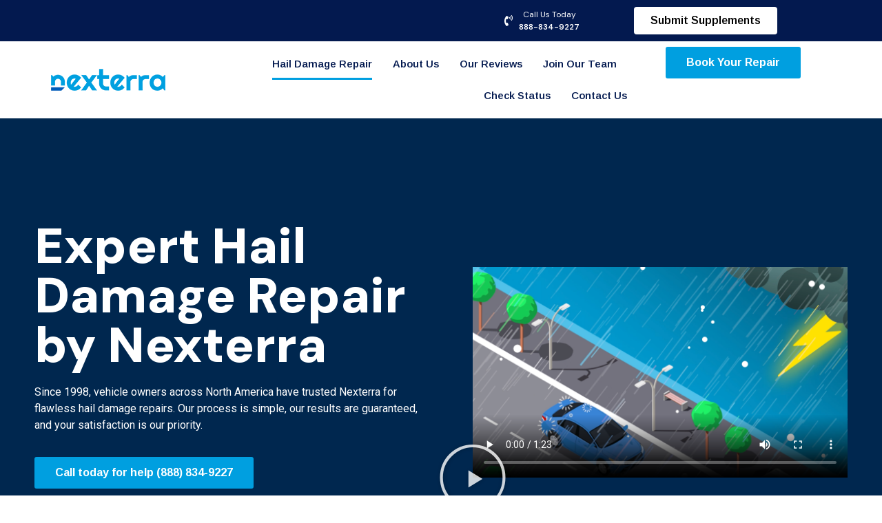

--- FILE ---
content_type: text/html; charset=UTF-8
request_url: https://nexterras.com/services/hail-damage-repair/
body_size: 31863
content:
<!doctype html>
<html lang="en-US" prefix="og: https://ogp.me/ns#">
<head>
	<meta charset="UTF-8">
	<meta name="viewport" content="width=device-width, initial-scale=1">
	<link rel="profile" href="https://gmpg.org/xfn/11">
		<style>img:is([sizes="auto" i], [sizes^="auto," i]) { contain-intrinsic-size: 3000px 1500px }</style>
	
<!-- Search Engine Optimization by Rank Math - https://rankmath.com/ -->
<title>Hail Damage Repair | PDR | Nexterra</title>
<meta name="description" content="Nexterra offers top-tier mobile hail damage repair, restoring your vehicle to perfection efficiently with expert technicians and seamless service."/>
<meta name="robots" content="follow, index, max-snippet:-1, max-video-preview:-1, max-image-preview:large"/>
<link rel="canonical" href="https://nexterras.com/services/hail-damage-repair/" />
<meta property="og:locale" content="en_US" />
<meta property="og:type" content="article" />
<meta property="og:title" content="Hail Damage Repair | PDR | Nexterra" />
<meta property="og:description" content="Nexterra offers top-tier mobile hail damage repair, restoring your vehicle to perfection efficiently with expert technicians and seamless service." />
<meta property="og:url" content="https://nexterras.com/services/hail-damage-repair/" />
<meta property="og:site_name" content="Nexterra" />
<meta property="og:updated_time" content="2025-09-03T19:48:22+00:00" />
<meta property="og:image" content="https://nexterras.com/wp-content/uploads/2025/02/icon-1.png" />
<meta property="og:image:secure_url" content="https://nexterras.com/wp-content/uploads/2025/02/icon-1.png" />
<meta property="og:image:width" content="249" />
<meta property="og:image:height" content="249" />
<meta property="og:image:alt" content="Hail Damage Repair | PDR | Nexterra" />
<meta property="og:image:type" content="image/png" />
<meta property="article:published_time" content="2025-02-03T19:11:56+00:00" />
<meta property="article:modified_time" content="2025-09-03T19:48:22+00:00" />
<meta name="twitter:card" content="summary_large_image" />
<meta name="twitter:title" content="Hail Damage Repair | PDR | Nexterra" />
<meta name="twitter:description" content="Nexterra offers top-tier mobile hail damage repair, restoring your vehicle to perfection efficiently with expert technicians and seamless service." />
<meta name="twitter:image" content="https://nexterras.com/wp-content/uploads/2025/02/icon-1.png" />
<meta name="twitter:label1" content="Time to read" />
<meta name="twitter:data1" content="7 minutes" />
<script type="application/ld+json" class="rank-math-schema">{"@context":"https://schema.org","@graph":[{"@type":"Organization","@id":"https://nexterras.com/#organization","name":"Nexterra","url":"https://nexterras.com"},{"@type":"WebSite","@id":"https://nexterras.com/#website","url":"https://nexterras.com","name":"Nexterra","publisher":{"@id":"https://nexterras.com/#organization"},"inLanguage":"en-US"},{"@type":"ImageObject","@id":"https://nexterras.com/wp-content/uploads/2022/11/customer-service.png","url":"https://nexterras.com/wp-content/uploads/2022/11/customer-service.png","width":"200","height":"200","inLanguage":"en-US"},{"@type":"BreadcrumbList","@id":"https://nexterras.com/services/hail-damage-repair/#breadcrumb","itemListElement":[{"@type":"ListItem","position":"1","item":{"@id":"https://nexterras.com","name":"Home"}},{"@type":"ListItem","position":"2","item":{"@id":"https://nexterras.com/services/","name":"Explore All Auto Repair Services by Nexterra"}},{"@type":"ListItem","position":"3","item":{"@id":"https://nexterras.com/services/hail-damage-repair/","name":"Hail Damage Repair | PDR | Nexterra"}}]},{"@type":"WebPage","@id":"https://nexterras.com/services/hail-damage-repair/#webpage","url":"https://nexterras.com/services/hail-damage-repair/","name":"Hail Damage Repair | PDR | Nexterra","datePublished":"2025-02-03T19:11:56+00:00","dateModified":"2025-09-03T19:48:22+00:00","isPartOf":{"@id":"https://nexterras.com/#website"},"primaryImageOfPage":{"@id":"https://nexterras.com/wp-content/uploads/2022/11/customer-service.png"},"inLanguage":"en-US","breadcrumb":{"@id":"https://nexterras.com/services/hail-damage-repair/#breadcrumb"}},{"@type":"Person","@id":"https://nexterras.com/author/dearsummer/","name":"DearSummer","url":"https://nexterras.com/author/dearsummer/","image":{"@type":"ImageObject","@id":"https://secure.gravatar.com/avatar/3cbe85d09e76dd1e2c1c941821ebcbf063803e85fbf6bf3dbb46b946419f9171?s=96&amp;d=mm&amp;r=g","url":"https://secure.gravatar.com/avatar/3cbe85d09e76dd1e2c1c941821ebcbf063803e85fbf6bf3dbb46b946419f9171?s=96&amp;d=mm&amp;r=g","caption":"DearSummer","inLanguage":"en-US"},"worksFor":{"@id":"https://nexterras.com/#organization"}},{"@type":"Article","headline":"Hail Damage Repair | PDR | Nexterra","datePublished":"2025-02-03T19:11:56+00:00","dateModified":"2025-09-03T19:48:22+00:00","author":{"@id":"https://nexterras.com/author/dearsummer/","name":"DearSummer"},"publisher":{"@id":"https://nexterras.com/#organization"},"description":"Nexterra offers top-tier mobile hail damage repair, restoring your vehicle to perfection efficiently with expert technicians and seamless service.","name":"Hail Damage Repair | PDR | Nexterra","@id":"https://nexterras.com/services/hail-damage-repair/#richSnippet","isPartOf":{"@id":"https://nexterras.com/services/hail-damage-repair/#webpage"},"image":{"@id":"https://nexterras.com/wp-content/uploads/2022/11/customer-service.png"},"inLanguage":"en-US","mainEntityOfPage":{"@id":"https://nexterras.com/services/hail-damage-repair/#webpage"}}]}</script>
<!-- /Rank Math WordPress SEO plugin -->

<link rel='dns-prefetch' href='//www.googletagmanager.com' />
<link rel="alternate" type="application/rss+xml" title="Nexterra &raquo; Feed" href="https://nexterras.com/feed/" />
<link rel="alternate" type="application/rss+xml" title="Nexterra &raquo; Comments Feed" href="https://nexterras.com/comments/feed/" />
<script>
window._wpemojiSettings = {"baseUrl":"https:\/\/s.w.org\/images\/core\/emoji\/16.0.1\/72x72\/","ext":".png","svgUrl":"https:\/\/s.w.org\/images\/core\/emoji\/16.0.1\/svg\/","svgExt":".svg","source":{"concatemoji":"https:\/\/nexterras.com\/wp-includes\/js\/wp-emoji-release.min.js?ver=6.8.3"}};
/*! This file is auto-generated */
!function(s,n){var o,i,e;function c(e){try{var t={supportTests:e,timestamp:(new Date).valueOf()};sessionStorage.setItem(o,JSON.stringify(t))}catch(e){}}function p(e,t,n){e.clearRect(0,0,e.canvas.width,e.canvas.height),e.fillText(t,0,0);var t=new Uint32Array(e.getImageData(0,0,e.canvas.width,e.canvas.height).data),a=(e.clearRect(0,0,e.canvas.width,e.canvas.height),e.fillText(n,0,0),new Uint32Array(e.getImageData(0,0,e.canvas.width,e.canvas.height).data));return t.every(function(e,t){return e===a[t]})}function u(e,t){e.clearRect(0,0,e.canvas.width,e.canvas.height),e.fillText(t,0,0);for(var n=e.getImageData(16,16,1,1),a=0;a<n.data.length;a++)if(0!==n.data[a])return!1;return!0}function f(e,t,n,a){switch(t){case"flag":return n(e,"\ud83c\udff3\ufe0f\u200d\u26a7\ufe0f","\ud83c\udff3\ufe0f\u200b\u26a7\ufe0f")?!1:!n(e,"\ud83c\udde8\ud83c\uddf6","\ud83c\udde8\u200b\ud83c\uddf6")&&!n(e,"\ud83c\udff4\udb40\udc67\udb40\udc62\udb40\udc65\udb40\udc6e\udb40\udc67\udb40\udc7f","\ud83c\udff4\u200b\udb40\udc67\u200b\udb40\udc62\u200b\udb40\udc65\u200b\udb40\udc6e\u200b\udb40\udc67\u200b\udb40\udc7f");case"emoji":return!a(e,"\ud83e\udedf")}return!1}function g(e,t,n,a){var r="undefined"!=typeof WorkerGlobalScope&&self instanceof WorkerGlobalScope?new OffscreenCanvas(300,150):s.createElement("canvas"),o=r.getContext("2d",{willReadFrequently:!0}),i=(o.textBaseline="top",o.font="600 32px Arial",{});return e.forEach(function(e){i[e]=t(o,e,n,a)}),i}function t(e){var t=s.createElement("script");t.src=e,t.defer=!0,s.head.appendChild(t)}"undefined"!=typeof Promise&&(o="wpEmojiSettingsSupports",i=["flag","emoji"],n.supports={everything:!0,everythingExceptFlag:!0},e=new Promise(function(e){s.addEventListener("DOMContentLoaded",e,{once:!0})}),new Promise(function(t){var n=function(){try{var e=JSON.parse(sessionStorage.getItem(o));if("object"==typeof e&&"number"==typeof e.timestamp&&(new Date).valueOf()<e.timestamp+604800&&"object"==typeof e.supportTests)return e.supportTests}catch(e){}return null}();if(!n){if("undefined"!=typeof Worker&&"undefined"!=typeof OffscreenCanvas&&"undefined"!=typeof URL&&URL.createObjectURL&&"undefined"!=typeof Blob)try{var e="postMessage("+g.toString()+"("+[JSON.stringify(i),f.toString(),p.toString(),u.toString()].join(",")+"));",a=new Blob([e],{type:"text/javascript"}),r=new Worker(URL.createObjectURL(a),{name:"wpTestEmojiSupports"});return void(r.onmessage=function(e){c(n=e.data),r.terminate(),t(n)})}catch(e){}c(n=g(i,f,p,u))}t(n)}).then(function(e){for(var t in e)n.supports[t]=e[t],n.supports.everything=n.supports.everything&&n.supports[t],"flag"!==t&&(n.supports.everythingExceptFlag=n.supports.everythingExceptFlag&&n.supports[t]);n.supports.everythingExceptFlag=n.supports.everythingExceptFlag&&!n.supports.flag,n.DOMReady=!1,n.readyCallback=function(){n.DOMReady=!0}}).then(function(){return e}).then(function(){var e;n.supports.everything||(n.readyCallback(),(e=n.source||{}).concatemoji?t(e.concatemoji):e.wpemoji&&e.twemoji&&(t(e.twemoji),t(e.wpemoji)))}))}((window,document),window._wpemojiSettings);
</script>
<link rel='stylesheet' id='bdt-uikit-css' href='https://nexterras.com/wp-content/plugins/bdthemes-element-pack/assets/css/bdt-uikit.css?ver=3.7.2' media='all' />
<link rel='stylesheet' id='element-pack-site-css' href='https://nexterras.com/wp-content/plugins/bdthemes-element-pack/assets/css/element-pack-site.css?ver=5.15.1' media='all' />
<style id='wp-emoji-styles-inline-css'>

	img.wp-smiley, img.emoji {
		display: inline !important;
		border: none !important;
		box-shadow: none !important;
		height: 1em !important;
		width: 1em !important;
		margin: 0 0.07em !important;
		vertical-align: -0.1em !important;
		background: none !important;
		padding: 0 !important;
	}
</style>
<style id='wp-job-openings-blocks-style-inline-css'>
.wp-block-create-block-wjo-block{background-color:#21759b;border:1px dotted red;color:#fff;padding:2px}.awsm-b-row{display:-webkit-box;display:-ms-flexbox;display:-webkit-flex;display:flex;display:flexbox;-webkit-flex-flow:row wrap;margin:0 -15px;-webkit-box-orient:horizontal;-webkit-box-direction:normal;-ms-flex-flow:row wrap;flex-flow:row wrap}.awsm-b-row,.awsm-b-row *,.awsm-b-row :after,.awsm-b-row :before{-webkit-box-sizing:border-box;box-sizing:border-box}.awsm-b-grid-item{display:-webkit-box;display:-ms-flexbox;display:-webkit-flex;display:flex;float:left;padding:0 15px!important;width:33.333%;-webkit-box-orient:vertical;-webkit-box-direction:normal;-ms-flex-direction:column;flex-direction:column;-webkit-flex-direction:column}.awsm-b-grid-col-4 .awsm-b-grid-item{width:25%}.awsm-b-grid-col-2 .awsm-b-grid-item{width:50%}.awsm-b-grid-col .awsm-b-grid-item{width:100%}.awsm-b-job-hide{display:none!important}.awsm-job-show{display:block!important}.awsm-b-job-item{background:#fff;font-size:14px;padding:20px}a.awsm-b-job-item{text-decoration:none!important}.awsm-b-grid-item .awsm-b-job-item{border:1px solid #dddfe3;border-radius:2px;-webkit-box-shadow:0 1px 4px 0 rgba(0,0,0,.05);box-shadow:0 1px 4px 0 rgba(0,0,0,.05);display:-webkit-box;display:-ms-flexbox;display:-webkit-flex;display:flex;margin-bottom:30px;-webkit-box-orient:vertical;-webkit-box-direction:normal;-ms-flex-direction:column;flex-direction:column;-webkit-flex-direction:column;-webkit-box-flex:1;-ms-flex-positive:1;flex-grow:1;-webkit-flex-grow:1;-webkit-transition:all .3s ease;transition:all .3s ease}.awsm-b-grid-item .awsm-b-job-item:focus,.awsm-b-grid-item .awsm-b-job-item:hover{-webkit-box-shadow:0 3px 15px -5px rgba(0,0,0,.2);box-shadow:0 3px 15px -5px rgba(0,0,0,.2)}.awsm-b-grid-item .awsm-job-featured-image{margin-bottom:14px}.awsm-b-job-item h2.awsm-b-job-post-title{font-size:18px;margin:0 0 15px;text-align:left}.awsm-b-job-item h2.awsm-b-job-post-title a{font-size:18px}.awsm-b-grid-item .awsm-job-info{margin-bottom:10px;min-height:83px}.awsm-b-grid-item .awsm-job-info p{margin:0 0 8px}.awsm-b-job-wrap:after{clear:both;content:"";display:table}.awsm-b-filter-wrap,.awsm-b-filter-wrap *{-webkit-box-sizing:border-box;box-sizing:border-box}.awsm-b-filter-wrap{margin:0 -10px 20px}.awsm-b-filter-wrap form{display:-webkit-box;display:-webkit-flex;display:-ms-flexbox;display:flex;-webkit-flex-wrap:wrap;-ms-flex-wrap:wrap;flex-wrap:wrap}.awsm-b-filter-wrap .awsm-b-filter-items{display:none}.awsm-b-filter-wrap.awsm-b-full-width-search-filter-wrap .awsm-b-filter-item-search,.awsm-b-filter-wrap.awsm-b-full-width-search-filter-wrap .awsm-b-filter-items,.awsm-b-filter-wrap.awsm-b-no-search-filter-wrap .awsm-b-filter-items{width:100%}.awsm-b-filter-toggle{border:1px solid #ccc;border-radius:4px;display:-webkit-box;display:-webkit-flex;display:-ms-flexbox;display:flex;-webkit-flex-flow:wrap;-ms-flex-flow:wrap;flex-flow:wrap;margin:0 10px 10px;outline:none!important;padding:12px;width:46px}.awsm-b-filter-toggle.awsm-on{background:#ccc}.awsm-b-filter-toggle svg{height:20px;width:20px}.awsm-b-filter-wrap.awsm-b-no-search-filter-wrap .awsm-b-filter-toggle{width:100%;-webkit-box-align:center;-webkit-align-items:center;-ms-flex-align:center;align-items:center;-webkit-box-pack:justify;-webkit-justify-content:space-between;-ms-flex-pack:justify;justify-content:space-between;text-decoration:none}.awsm-b-filter-wrap.awsm-b-no-search-filter-wrap .awsm-b-filter-toggle svg{height:22px;width:22px}@media(min-width:768px){.awsm-b-filter-wrap .awsm-b-filter-items{display:-webkit-box!important;display:-webkit-flex!important;display:-ms-flexbox!important;display:flex!important;-webkit-flex-wrap:wrap;-ms-flex-wrap:wrap;flex-wrap:wrap;width:calc(100% - 250px)}.awsm-b-filter-toggle{display:none}.awsm-b-filter-item-search{width:250px}}.awsm-b-filter-wrap .awsm-b-filter-item{padding:0 10px 10px}.awsm-b-filter-item-search{padding:0 10px 10px;position:relative}@media(max-width:768px){.awsm-b-filter-wrap .awsm-b-filter-items{width:100%}.awsm-b-filter-item-search{width:calc(100% - 66px)}.awsm-b-filter-wrap .awsm-b-filter-item .awsm-selectric-wrapper{min-width:100%}}.awsm-b-filter-wrap .awsm-b-filter-item .awsm-b-job-form-control{min-height:48px;padding-right:58px}.awsm-b-filter-item-search .awsm-b-job-form-control{min-height:48px;padding-right:48px}.awsm-b-filter-item-search-in{position:relative}.awsm-b-filter-item-search .awsm-b-job-search-icon-wrapper{color:#ccc;cursor:pointer;font-size:16px;height:100%;line-height:48px;position:absolute;right:0;text-align:center;top:0;width:48px}.awsm-b-jobs-none-container{padding:25px}.awsm-b-jobs-none-container p{margin:0;padding:5px}.awsm-b-row .awsm-b-jobs-pagination{padding:0 15px;width:100%}.awsm-b-jobs-pagination{float:left;width:100%}.awsm-b-load-more-main a.awsm-b-load-more,.awsm-load-more-classic a.page-numbers{background:#fff;border:1px solid #dddfe3;-webkit-box-shadow:0 1px 4px 0 rgba(0,0,0,.05);box-shadow:0 1px 4px 0 rgba(0,0,0,.05);display:block;margin:0!important;outline:none!important;padding:20px;text-align:center;text-decoration:none!important;-webkit-transition:all .3s ease;transition:all .3s ease}.awsm-load-more-classic a.page-numbers,.awsm-load-more-classic span.page-numbers{font-size:90%;padding:5px 10px}.awsm-load-more-classic{text-align:center}.awsm-b-load-more-main a.awsm-load-more:focus,.awsm-b-load-more-main a.awsm-load-more:hover,.awsm-load-more-classic a.page-numbers:focus,.awsm-load-more-classic a.page-numbers:hover{-webkit-box-shadow:0 3px 15px -5px rgba(0,0,0,.2);box-shadow:0 3px 15px -5px rgba(0,0,0,.2)}.awsm-b-jobs-pagination.awsm-load-more-classic ul{list-style:none;margin:0;padding:0}.awsm-b-jobs-pagination.awsm-load-more-classic ul li{display:inline-block}.awsm-b-lists{border:1px solid #ededed}.awsm-b-list-item{width:100%}.awsm-b-list-item h2.awsm-job-b-post-title{margin-bottom:0}.awsm-b-list-item .awsm-job-featured-image{float:left;margin-right:10px}.awsm-b-list-item .awsm-job-featured-image img{height:50px;width:50px}.awsm-b-list-item .awsm-b-job-item{border-bottom:1px solid rgba(0,0,0,.13)}.awsm-b-list-item .awsm-b-job-item:after{clear:both;content:"";display:table}.awsm-b-list-left-col{float:left;width:50%}.awsm-b-list-right-col{float:left;text-align:right;width:50%}.awsm-b-list-item .awsm-job-specification-wrapper{display:inline-block;vertical-align:middle}.awsm-b-list-item .awsm-job-specification-item{display:inline-block;margin:0 15px 0 0;vertical-align:middle}a.awsm-b-job-item .awsm-job-specification-item{color:#4c4c4c}.awsm-b-list-item .awsm-job-more-container{display:inline-block;vertical-align:middle}.awsm-job-more-container .awsm-job-more span:before{content:"→"}.awsm-b-lists .awsm-b-jobs-pagination{margin-top:30px}.awsm-job-specification-item>[class^=awsm-job-icon-]{margin-right:6px}.awsm-job-specification-term:after{content:", "}.awsm-job-specification-term:last-child:after{content:""}.awsm-job-single-wrap,.awsm-job-single-wrap *,.awsm-job-single-wrap :after,.awsm-job-single-wrap :before{-webkit-box-sizing:border-box;box-sizing:border-box}.awsm-job-single-wrap{margin-bottom:1.3em}.awsm-job-single-wrap:after{clear:both;content:"";display:table}.awsm-job-content{padding-bottom:32px}.awsm-job-single-wrap.awsm-col-2 .awsm-job-content{float:left;padding-right:15px;width:55%}.awsm-job-single-wrap.awsm-col-2 .awsm-job-form{float:left;padding-left:15px;width:45%}.awsm-job-head,.awsm_job_spec_above_content{margin-bottom:20px}.awsm-job-head h1{margin:0 0 20px}.awsm-job-list-info span{margin-right:10px}.awsm-job-single-wrap .awsm-job-expiration-label{font-weight:700}.awsm-job-form-inner{background:#fff;border:1px solid #dddfe3;padding:35px}.awsm-job-form-inner h2{margin:0 0 30px}.awsm-job-form-group{margin-bottom:20px}.awsm-job-form-group input[type=checkbox],.awsm-job-form-group input[type=radio]{margin-right:5px}.awsm-job-form-group label{display:block;margin-bottom:10px}.awsm-job-form-options-container label,.awsm-job-inline-group label{display:inline;font-weight:400}.awsm-b-job-form-control{display:block;width:100%}.awsm-job-form-options-container span{display:inline-block;margin-bottom:10px;margin-left:10px}.awsm-job-submit{background:#0195ff;border:1px solid #0195ff;color:#fff;padding:10px 30px}.awsm-job-submit:focus,.awsm-job-submit:hover{background:rgba(0,0,0,0);color:#0195ff}.awsm-job-form-error{color:#db4c4c;font-weight:500}.awsm-b-job-form-control.awsm-job-form-error,.awsm-b-job-form-control.awsm-job-form-error:focus{border:1px solid #db4c4c}.awsm-error-message,.awsm-success-message{padding:12px 25px}.awsm-error-message p:empty,.awsm-success-message p:empty{display:none}.awsm-error-message p,.awsm-success-message p{margin:0!important;padding:0!important}.awsm-success-message{border:1px solid #1ea508}.awsm-error-message{border:1px solid #db4c4c}ul.awsm-error-message li{line-height:1.8em;margin-left:1.2em}.awsm-expired-message{padding:25px}.awsm-expired-message p{margin:1em 0}.awsm-job-container{margin:0 auto;max-width:1170px;padding:50px 0;width:100%}.awsm-jobs-loading{position:relative}.awsm-b-job-listings:after{content:"";height:100%;left:0;opacity:0;position:absolute;top:0;-webkit-transition:all .3s ease;transition:all .3s ease;visibility:hidden;width:100%}.awsm-b-job-listings.awsm-jobs-loading:after{opacity:1;visibility:visible}.awsm-b-sr-only{height:1px;margin:-1px;overflow:hidden;padding:0;position:absolute;width:1px;clip:rect(0,0,0,0);border:0}@media(max-width:1024px){.awsm-b-grid-col-4 .awsm-b-grid-item{width:33.333%}}@media(max-width:992px){.awsm-job-single-wrap.awsm-col-2 .awsm-job-content{padding-right:0;width:100%}.awsm-job-single-wrap.awsm-col-2 .awsm-job-form{padding-left:0;width:100%}}@media(max-width:768px){.awsm-b-grid-col-3 .awsm-b-grid-item,.awsm-b-grid-col-4 .awsm-b-grid-item,.awsm-b-grid-item{width:50%}.awsm-b-list-left-col{padding-bottom:10px;width:100%}.awsm-b-list-right-col{text-align:left;width:100%}}@media(max-width:648px){.awsm-b-grid-col-2 .awsm-b-grid-item,.awsm-b-grid-col-3 .awsm-b-grid-item,.awsm-b-grid-col-4 .awsm-b-grid-item,.awsm-b-grid-item{width:100%}.awsm-b-list-item .awsm-job-specification-wrapper{display:block;float:none;padding-bottom:5px}.awsm-b-list-item .awsm-job-more-container{display:block;float:none}}.awsm-job-form-plugin-style .awsm-b-job-form-control{border:1px solid #ccc;border-radius:4px;color:#060606;display:block;font:inherit;line-height:1;min-height:46px;padding:8px 15px;-webkit-transition:all .3s ease;transition:all .3s ease;width:100%}.awsm-job-form-plugin-style .awsm-b-job-form-control:focus{border-color:#060606;-webkit-box-shadow:none;box-shadow:none;outline:none}.awsm-job-form-plugin-style .awsm-b-job-form-control.awsm-job-form-error{border-color:#db4c4c}.awsm-job-form-plugin-style textarea.awsm-b-job-form-control{min-height:80px}.awsm-job-form-plugin-style .awsm-application-submit-btn,.awsm-job-form-plugin-style .awsm-jobs-primary-button{background:#060606;border-radius:45px;color:#fff;padding:16px 32px;-webkit-transition:all .3s ease;transition:all .3s ease}.awsm-job-form-plugin-style .awsm-application-submit-btn:focus,.awsm-job-form-plugin-style .awsm-application-submit-btn:hover,.awsm-job-form-plugin-style .awsm-jobs-primary-button:focus,.awsm-job-form-plugin-style .awsm-jobs-primary-button:hover{background:#060606;color:#fff;outline:none}.awsm-job-form-plugin-style .awsm-jobs-primary-button{cursor:pointer}.awsm-job-form-plugin-style .awsm-jobs-primary-button:disabled{opacity:.5;pointer-events:none}.awsm-job-form-plugin-style .awsm-selectric{border-color:#ccc;border-radius:4px;-webkit-box-shadow:none;box-shadow:none}.awsm-job-form-plugin-style .awsm-selectric-open .awsm-selectric{border-color:#060606}.awsm-job-form-plugin-style .awsm-selectric .label{margin-left:15px}.awsm-jobs-is-block-theme .site-branding{padding:0 2.1rem}.awsm-jobs-is-block-theme .site-content{padding:0 2.1rem 3rem}.awsm-jobs-is-block-theme .site-title{margin-bottom:0}.awsm-b-job-wrap,.awsm-b-job-wrap *{-webkit-box-sizing:border-box;box-sizing:border-box}

</style>
<link rel='stylesheet' id='awsm-jobs-general-css' href='https://nexterras.com/wp-content/plugins/wp-job-openings/assets/css/general.min.css?ver=3.5.0' media='all' />
<link rel='stylesheet' id='awsm-jobs-style-css' href='https://nexterras.com/wp-content/plugins/wp-job-openings/assets/css/style.min.css?ver=3.5.0' media='all' />
<style id='global-styles-inline-css'>
:root{--wp--preset--aspect-ratio--square: 1;--wp--preset--aspect-ratio--4-3: 4/3;--wp--preset--aspect-ratio--3-4: 3/4;--wp--preset--aspect-ratio--3-2: 3/2;--wp--preset--aspect-ratio--2-3: 2/3;--wp--preset--aspect-ratio--16-9: 16/9;--wp--preset--aspect-ratio--9-16: 9/16;--wp--preset--color--black: #000000;--wp--preset--color--cyan-bluish-gray: #abb8c3;--wp--preset--color--white: #ffffff;--wp--preset--color--pale-pink: #f78da7;--wp--preset--color--vivid-red: #cf2e2e;--wp--preset--color--luminous-vivid-orange: #ff6900;--wp--preset--color--luminous-vivid-amber: #fcb900;--wp--preset--color--light-green-cyan: #7bdcb5;--wp--preset--color--vivid-green-cyan: #00d084;--wp--preset--color--pale-cyan-blue: #8ed1fc;--wp--preset--color--vivid-cyan-blue: #0693e3;--wp--preset--color--vivid-purple: #9b51e0;--wp--preset--gradient--vivid-cyan-blue-to-vivid-purple: linear-gradient(135deg,rgba(6,147,227,1) 0%,rgb(155,81,224) 100%);--wp--preset--gradient--light-green-cyan-to-vivid-green-cyan: linear-gradient(135deg,rgb(122,220,180) 0%,rgb(0,208,130) 100%);--wp--preset--gradient--luminous-vivid-amber-to-luminous-vivid-orange: linear-gradient(135deg,rgba(252,185,0,1) 0%,rgba(255,105,0,1) 100%);--wp--preset--gradient--luminous-vivid-orange-to-vivid-red: linear-gradient(135deg,rgba(255,105,0,1) 0%,rgb(207,46,46) 100%);--wp--preset--gradient--very-light-gray-to-cyan-bluish-gray: linear-gradient(135deg,rgb(238,238,238) 0%,rgb(169,184,195) 100%);--wp--preset--gradient--cool-to-warm-spectrum: linear-gradient(135deg,rgb(74,234,220) 0%,rgb(151,120,209) 20%,rgb(207,42,186) 40%,rgb(238,44,130) 60%,rgb(251,105,98) 80%,rgb(254,248,76) 100%);--wp--preset--gradient--blush-light-purple: linear-gradient(135deg,rgb(255,206,236) 0%,rgb(152,150,240) 100%);--wp--preset--gradient--blush-bordeaux: linear-gradient(135deg,rgb(254,205,165) 0%,rgb(254,45,45) 50%,rgb(107,0,62) 100%);--wp--preset--gradient--luminous-dusk: linear-gradient(135deg,rgb(255,203,112) 0%,rgb(199,81,192) 50%,rgb(65,88,208) 100%);--wp--preset--gradient--pale-ocean: linear-gradient(135deg,rgb(255,245,203) 0%,rgb(182,227,212) 50%,rgb(51,167,181) 100%);--wp--preset--gradient--electric-grass: linear-gradient(135deg,rgb(202,248,128) 0%,rgb(113,206,126) 100%);--wp--preset--gradient--midnight: linear-gradient(135deg,rgb(2,3,129) 0%,rgb(40,116,252) 100%);--wp--preset--font-size--small: 13px;--wp--preset--font-size--medium: 20px;--wp--preset--font-size--large: 36px;--wp--preset--font-size--x-large: 42px;--wp--preset--spacing--20: 0.44rem;--wp--preset--spacing--30: 0.67rem;--wp--preset--spacing--40: 1rem;--wp--preset--spacing--50: 1.5rem;--wp--preset--spacing--60: 2.25rem;--wp--preset--spacing--70: 3.38rem;--wp--preset--spacing--80: 5.06rem;--wp--preset--shadow--natural: 6px 6px 9px rgba(0, 0, 0, 0.2);--wp--preset--shadow--deep: 12px 12px 50px rgba(0, 0, 0, 0.4);--wp--preset--shadow--sharp: 6px 6px 0px rgba(0, 0, 0, 0.2);--wp--preset--shadow--outlined: 6px 6px 0px -3px rgba(255, 255, 255, 1), 6px 6px rgba(0, 0, 0, 1);--wp--preset--shadow--crisp: 6px 6px 0px rgba(0, 0, 0, 1);}:root { --wp--style--global--content-size: 800px;--wp--style--global--wide-size: 1200px; }:where(body) { margin: 0; }.wp-site-blocks > .alignleft { float: left; margin-right: 2em; }.wp-site-blocks > .alignright { float: right; margin-left: 2em; }.wp-site-blocks > .aligncenter { justify-content: center; margin-left: auto; margin-right: auto; }:where(.wp-site-blocks) > * { margin-block-start: 24px; margin-block-end: 0; }:where(.wp-site-blocks) > :first-child { margin-block-start: 0; }:where(.wp-site-blocks) > :last-child { margin-block-end: 0; }:root { --wp--style--block-gap: 24px; }:root :where(.is-layout-flow) > :first-child{margin-block-start: 0;}:root :where(.is-layout-flow) > :last-child{margin-block-end: 0;}:root :where(.is-layout-flow) > *{margin-block-start: 24px;margin-block-end: 0;}:root :where(.is-layout-constrained) > :first-child{margin-block-start: 0;}:root :where(.is-layout-constrained) > :last-child{margin-block-end: 0;}:root :where(.is-layout-constrained) > *{margin-block-start: 24px;margin-block-end: 0;}:root :where(.is-layout-flex){gap: 24px;}:root :where(.is-layout-grid){gap: 24px;}.is-layout-flow > .alignleft{float: left;margin-inline-start: 0;margin-inline-end: 2em;}.is-layout-flow > .alignright{float: right;margin-inline-start: 2em;margin-inline-end: 0;}.is-layout-flow > .aligncenter{margin-left: auto !important;margin-right: auto !important;}.is-layout-constrained > .alignleft{float: left;margin-inline-start: 0;margin-inline-end: 2em;}.is-layout-constrained > .alignright{float: right;margin-inline-start: 2em;margin-inline-end: 0;}.is-layout-constrained > .aligncenter{margin-left: auto !important;margin-right: auto !important;}.is-layout-constrained > :where(:not(.alignleft):not(.alignright):not(.alignfull)){max-width: var(--wp--style--global--content-size);margin-left: auto !important;margin-right: auto !important;}.is-layout-constrained > .alignwide{max-width: var(--wp--style--global--wide-size);}body .is-layout-flex{display: flex;}.is-layout-flex{flex-wrap: wrap;align-items: center;}.is-layout-flex > :is(*, div){margin: 0;}body .is-layout-grid{display: grid;}.is-layout-grid > :is(*, div){margin: 0;}body{padding-top: 0px;padding-right: 0px;padding-bottom: 0px;padding-left: 0px;}a:where(:not(.wp-element-button)){text-decoration: underline;}:root :where(.wp-element-button, .wp-block-button__link){background-color: #32373c;border-width: 0;color: #fff;font-family: inherit;font-size: inherit;line-height: inherit;padding: calc(0.667em + 2px) calc(1.333em + 2px);text-decoration: none;}.has-black-color{color: var(--wp--preset--color--black) !important;}.has-cyan-bluish-gray-color{color: var(--wp--preset--color--cyan-bluish-gray) !important;}.has-white-color{color: var(--wp--preset--color--white) !important;}.has-pale-pink-color{color: var(--wp--preset--color--pale-pink) !important;}.has-vivid-red-color{color: var(--wp--preset--color--vivid-red) !important;}.has-luminous-vivid-orange-color{color: var(--wp--preset--color--luminous-vivid-orange) !important;}.has-luminous-vivid-amber-color{color: var(--wp--preset--color--luminous-vivid-amber) !important;}.has-light-green-cyan-color{color: var(--wp--preset--color--light-green-cyan) !important;}.has-vivid-green-cyan-color{color: var(--wp--preset--color--vivid-green-cyan) !important;}.has-pale-cyan-blue-color{color: var(--wp--preset--color--pale-cyan-blue) !important;}.has-vivid-cyan-blue-color{color: var(--wp--preset--color--vivid-cyan-blue) !important;}.has-vivid-purple-color{color: var(--wp--preset--color--vivid-purple) !important;}.has-black-background-color{background-color: var(--wp--preset--color--black) !important;}.has-cyan-bluish-gray-background-color{background-color: var(--wp--preset--color--cyan-bluish-gray) !important;}.has-white-background-color{background-color: var(--wp--preset--color--white) !important;}.has-pale-pink-background-color{background-color: var(--wp--preset--color--pale-pink) !important;}.has-vivid-red-background-color{background-color: var(--wp--preset--color--vivid-red) !important;}.has-luminous-vivid-orange-background-color{background-color: var(--wp--preset--color--luminous-vivid-orange) !important;}.has-luminous-vivid-amber-background-color{background-color: var(--wp--preset--color--luminous-vivid-amber) !important;}.has-light-green-cyan-background-color{background-color: var(--wp--preset--color--light-green-cyan) !important;}.has-vivid-green-cyan-background-color{background-color: var(--wp--preset--color--vivid-green-cyan) !important;}.has-pale-cyan-blue-background-color{background-color: var(--wp--preset--color--pale-cyan-blue) !important;}.has-vivid-cyan-blue-background-color{background-color: var(--wp--preset--color--vivid-cyan-blue) !important;}.has-vivid-purple-background-color{background-color: var(--wp--preset--color--vivid-purple) !important;}.has-black-border-color{border-color: var(--wp--preset--color--black) !important;}.has-cyan-bluish-gray-border-color{border-color: var(--wp--preset--color--cyan-bluish-gray) !important;}.has-white-border-color{border-color: var(--wp--preset--color--white) !important;}.has-pale-pink-border-color{border-color: var(--wp--preset--color--pale-pink) !important;}.has-vivid-red-border-color{border-color: var(--wp--preset--color--vivid-red) !important;}.has-luminous-vivid-orange-border-color{border-color: var(--wp--preset--color--luminous-vivid-orange) !important;}.has-luminous-vivid-amber-border-color{border-color: var(--wp--preset--color--luminous-vivid-amber) !important;}.has-light-green-cyan-border-color{border-color: var(--wp--preset--color--light-green-cyan) !important;}.has-vivid-green-cyan-border-color{border-color: var(--wp--preset--color--vivid-green-cyan) !important;}.has-pale-cyan-blue-border-color{border-color: var(--wp--preset--color--pale-cyan-blue) !important;}.has-vivid-cyan-blue-border-color{border-color: var(--wp--preset--color--vivid-cyan-blue) !important;}.has-vivid-purple-border-color{border-color: var(--wp--preset--color--vivid-purple) !important;}.has-vivid-cyan-blue-to-vivid-purple-gradient-background{background: var(--wp--preset--gradient--vivid-cyan-blue-to-vivid-purple) !important;}.has-light-green-cyan-to-vivid-green-cyan-gradient-background{background: var(--wp--preset--gradient--light-green-cyan-to-vivid-green-cyan) !important;}.has-luminous-vivid-amber-to-luminous-vivid-orange-gradient-background{background: var(--wp--preset--gradient--luminous-vivid-amber-to-luminous-vivid-orange) !important;}.has-luminous-vivid-orange-to-vivid-red-gradient-background{background: var(--wp--preset--gradient--luminous-vivid-orange-to-vivid-red) !important;}.has-very-light-gray-to-cyan-bluish-gray-gradient-background{background: var(--wp--preset--gradient--very-light-gray-to-cyan-bluish-gray) !important;}.has-cool-to-warm-spectrum-gradient-background{background: var(--wp--preset--gradient--cool-to-warm-spectrum) !important;}.has-blush-light-purple-gradient-background{background: var(--wp--preset--gradient--blush-light-purple) !important;}.has-blush-bordeaux-gradient-background{background: var(--wp--preset--gradient--blush-bordeaux) !important;}.has-luminous-dusk-gradient-background{background: var(--wp--preset--gradient--luminous-dusk) !important;}.has-pale-ocean-gradient-background{background: var(--wp--preset--gradient--pale-ocean) !important;}.has-electric-grass-gradient-background{background: var(--wp--preset--gradient--electric-grass) !important;}.has-midnight-gradient-background{background: var(--wp--preset--gradient--midnight) !important;}.has-small-font-size{font-size: var(--wp--preset--font-size--small) !important;}.has-medium-font-size{font-size: var(--wp--preset--font-size--medium) !important;}.has-large-font-size{font-size: var(--wp--preset--font-size--large) !important;}.has-x-large-font-size{font-size: var(--wp--preset--font-size--x-large) !important;}
:root :where(.wp-block-pullquote){font-size: 1.5em;line-height: 1.6;}
</style>
<link rel='stylesheet' id='hello-elementor-css' href='https://nexterras.com/wp-content/themes/hello-elementor/style.min.css?ver=3.3.0' media='all' />
<link rel='stylesheet' id='hello-elementor-theme-style-css' href='https://nexterras.com/wp-content/themes/hello-elementor/theme.min.css?ver=3.3.0' media='all' />
<link rel='stylesheet' id='hello-elementor-header-footer-css' href='https://nexterras.com/wp-content/themes/hello-elementor/header-footer.min.css?ver=3.3.0' media='all' />
<link rel='stylesheet' id='elementor-frontend-css' href='https://nexterras.com/wp-content/uploads/elementor/css/custom-frontend.min.css?ver=1740779325' media='all' />
<link rel='stylesheet' id='elementor-post-7-css' href='https://nexterras.com/wp-content/uploads/elementor/css/post-7.css?ver=1740779325' media='all' />
<link rel='stylesheet' id='widget-icon-list-css' href='https://nexterras.com/wp-content/uploads/elementor/css/custom-widget-icon-list.min.css?ver=1740779325' media='all' />
<link rel='stylesheet' id='widget-nav-menu-css' href='https://nexterras.com/wp-content/uploads/elementor/css/custom-pro-widget-nav-menu.min.css?ver=1740779325' media='all' />
<link rel='stylesheet' id='widget-text-editor-css' href='https://nexterras.com/wp-content/plugins/elementor/assets/css/widget-text-editor.min.css?ver=3.27.6' media='all' />
<link rel='stylesheet' id='widget-image-css' href='https://nexterras.com/wp-content/plugins/elementor/assets/css/widget-image.min.css?ver=3.27.6' media='all' />
<link rel='stylesheet' id='widget-heading-css' href='https://nexterras.com/wp-content/plugins/elementor/assets/css/widget-heading.min.css?ver=3.27.6' media='all' />
<link rel='stylesheet' id='widget-social-icons-css' href='https://nexterras.com/wp-content/plugins/elementor/assets/css/widget-social-icons.min.css?ver=3.27.6' media='all' />
<link rel='stylesheet' id='e-apple-webkit-css' href='https://nexterras.com/wp-content/uploads/elementor/css/custom-apple-webkit.min.css?ver=1740779325' media='all' />
<link rel='stylesheet' id='elementor-icons-css' href='https://nexterras.com/wp-content/plugins/elementor/assets/lib/eicons/css/elementor-icons.min.css?ver=5.35.0' media='all' />
<link rel='stylesheet' id='widget-star-rating-css' href='https://nexterras.com/wp-content/uploads/elementor/css/custom-widget-star-rating.min.css?ver=1740779325' media='all' />
<link rel='stylesheet' id='widget-video-css' href='https://nexterras.com/wp-content/plugins/elementor/assets/css/widget-video.min.css?ver=3.27.6' media='all' />
<link rel='stylesheet' id='e-animation-fadeInUp-css' href='https://nexterras.com/wp-content/plugins/elementor/assets/lib/animations/styles/fadeInUp.min.css?ver=3.27.6' media='all' />
<link rel='stylesheet' id='widget-icon-box-css' href='https://nexterras.com/wp-content/uploads/elementor/css/custom-widget-icon-box.min.css?ver=1740779325' media='all' />
<link rel='stylesheet' id='widget-accordion-css' href='https://nexterras.com/wp-content/uploads/elementor/css/custom-widget-accordion.min.css?ver=1740779325' media='all' />
<link rel='stylesheet' id='e-animation-fadeIn-css' href='https://nexterras.com/wp-content/plugins/elementor/assets/lib/animations/styles/fadeIn.min.css?ver=3.27.6' media='all' />
<link rel='stylesheet' id='widget-animated-headline-css' href='https://nexterras.com/wp-content/plugins/elementor-pro/assets/css/widget-animated-headline.min.css?ver=3.26.3' media='all' />
<link rel='stylesheet' id='elementor-post-1625-css' href='https://nexterras.com/wp-content/uploads/elementor/css/post-1625.css?ver=1756928925' media='all' />
<link rel='stylesheet' id='elementor-post-13-css' href='https://nexterras.com/wp-content/uploads/elementor/css/post-13.css?ver=1740779326' media='all' />
<link rel='stylesheet' id='elementor-post-30-css' href='https://nexterras.com/wp-content/uploads/elementor/css/post-30.css?ver=1743683437' media='all' />
<link rel='stylesheet' id='hello-elementor-child-style-css' href='https://nexterras.com/wp-content/themes/hello-theme-child-master/style.css?ver=2.0.0' media='all' />
<link rel='stylesheet' id='google-fonts-1-css' href='https://fonts.googleapis.com/css?family=Roboto%3A100%2C100italic%2C200%2C200italic%2C300%2C300italic%2C400%2C400italic%2C500%2C500italic%2C600%2C600italic%2C700%2C700italic%2C800%2C800italic%2C900%2C900italic%7CRoboto+Slab%3A100%2C100italic%2C200%2C200italic%2C300%2C300italic%2C400%2C400italic%2C500%2C500italic%2C600%2C600italic%2C700%2C700italic%2C800%2C800italic%2C900%2C900italic%7CInter%3A100%2C100italic%2C200%2C200italic%2C300%2C300italic%2C400%2C400italic%2C500%2C500italic%2C600%2C600italic%2C700%2C700italic%2C800%2C800italic%2C900%2C900italic%7CDM+Sans%3A100%2C100italic%2C200%2C200italic%2C300%2C300italic%2C400%2C400italic%2C500%2C500italic%2C600%2C600italic%2C700%2C700italic%2C800%2C800italic%2C900%2C900italic%7CArimo%3A100%2C100italic%2C200%2C200italic%2C300%2C300italic%2C400%2C400italic%2C500%2C500italic%2C600%2C600italic%2C700%2C700italic%2C800%2C800italic%2C900%2C900italic&#038;display=swap&#038;ver=6.8.3' media='all' />
<link rel='stylesheet' id='elementor-icons-shared-0-css' href='https://nexterras.com/wp-content/plugins/elementor/assets/lib/font-awesome/css/fontawesome.min.css?ver=5.15.3' media='all' />
<link rel='stylesheet' id='elementor-icons-fa-solid-css' href='https://nexterras.com/wp-content/plugins/elementor/assets/lib/font-awesome/css/solid.min.css?ver=5.15.3' media='all' />
<link rel='stylesheet' id='elementor-icons-fa-regular-css' href='https://nexterras.com/wp-content/plugins/elementor/assets/lib/font-awesome/css/regular.min.css?ver=5.15.3' media='all' />
<link rel='stylesheet' id='elementor-icons-fa-brands-css' href='https://nexterras.com/wp-content/plugins/elementor/assets/lib/font-awesome/css/brands.min.css?ver=5.15.3' media='all' />
<link rel="preconnect" href="https://fonts.gstatic.com/" crossorigin><script src="https://nexterras.com/wp-includes/js/jquery/jquery.min.js?ver=3.7.1" id="jquery-core-js"></script>
<script src="https://nexterras.com/wp-includes/js/jquery/jquery-migrate.min.js?ver=3.4.1" id="jquery-migrate-js"></script>
<link rel="https://api.w.org/" href="https://nexterras.com/wp-json/" /><link rel="alternate" title="JSON" type="application/json" href="https://nexterras.com/wp-json/wp/v2/pages/1625" /><link rel="EditURI" type="application/rsd+xml" title="RSD" href="https://nexterras.com/xmlrpc.php?rsd" />
<link rel='shortlink' href='https://nexterras.com/?p=1625' />
<link rel="alternate" title="oEmbed (JSON)" type="application/json+oembed" href="https://nexterras.com/wp-json/oembed/1.0/embed?url=https%3A%2F%2Fnexterras.com%2Fservices%2Fhail-damage-repair%2F" />
<link rel="alternate" title="oEmbed (XML)" type="text/xml+oembed" href="https://nexterras.com/wp-json/oembed/1.0/embed?url=https%3A%2F%2Fnexterras.com%2Fservices%2Fhail-damage-repair%2F&#038;format=xml" />
<meta name="generator" content="Site Kit by Google 1.147.0" /><!-- Google Tag Manager Nexterras -->
<script>(function(w,d,s,l,i){w[l]=w[l]||[];w[l].push({'gtm.start':
new Date().getTime(),event:'gtm.js'});var f=d.getElementsByTagName(s)[0],
j=d.createElement(s),dl=l!='dataLayer'?'&l='+l:'';j.async=true;j.src=
'https://www.googletagmanager.com/gtm.js?id='+i+dl;f.parentNode.insertBefore(j,f);
})(window,document,'script','dataLayer','GTM-N2J2G2S');</script>
<!-- End Google Tag Manager --><script>document.documentElement.className += " js";</script>
<meta name="generator" content="Elementor 3.27.6; features: additional_custom_breakpoints; settings: css_print_method-external, google_font-enabled, font_display-swap">
<meta http-equiv="Content-type" content="text/html; charset=UTF-8">
<script src="https://www.google.com/recaptcha/api.js"></script>
<script>
 function timestamp() { var response = document.getElementById('g-recaptcha-response'); if (response == null || response.value.trim() === '') {var elems = JSON.parse(document.getElementsByName('captcha_settings')[0].value);elems['ts'] = JSON.stringify(new Date().getTime());document.getElementsByName('captcha_settings')[0].value = JSON.stringify(elems); } } setInterval(timestamp, 500); 
</script>
<script>
    (function(n,u){
    window.BrandEmbassy=n,
    window[n]=window[n]||function(){(window[n].q=window[n].q||[]).push(arguments)},window[n].u=u,
    e=document.createElement("script"),e.async=1,e.src=u+"?"+Math.round(Date.now()/1e3/3600),
    document.head.appendChild(e)
    })('brandembassy','https://livechat-static-de-na1.niceincontact.com/4/chat.js');

    brandembassy('init', 4356, 'chat_0df46cc3-1325-4100-9cc8-d106f07a0d84');
</script>
<script type="text/javascript">(function(c,l,a,r,i,t,y){c[a]=c[a]||function(){(c[a].q=c[a].q||[]).push(arguments)};t=l.createElement(r);t.async=1;t.src="https://www.clarity.ms/tag/"+i+"?ref=gtm2";y=l.getElementsByTagName(r)[0];y.parentNode.insertBefore(t,y);})(window,document,"clarity","script","nny2m569cd");</script>
			<style>
				.e-con.e-parent:nth-of-type(n+4):not(.e-lazyloaded):not(.e-no-lazyload),
				.e-con.e-parent:nth-of-type(n+4):not(.e-lazyloaded):not(.e-no-lazyload) * {
					background-image: none !important;
				}
				@media screen and (max-height: 1024px) {
					.e-con.e-parent:nth-of-type(n+3):not(.e-lazyloaded):not(.e-no-lazyload),
					.e-con.e-parent:nth-of-type(n+3):not(.e-lazyloaded):not(.e-no-lazyload) * {
						background-image: none !important;
					}
				}
				@media screen and (max-height: 640px) {
					.e-con.e-parent:nth-of-type(n+2):not(.e-lazyloaded):not(.e-no-lazyload),
					.e-con.e-parent:nth-of-type(n+2):not(.e-lazyloaded):not(.e-no-lazyload) * {
						background-image: none !important;
					}
				}
			</style>
			<script id="google_gtagjs" src="https://www.googletagmanager.com/gtag/js?id=G-MW4VHK3EHN" async></script>
<script id="google_gtagjs-inline">
window.dataLayer = window.dataLayer || [];function gtag(){dataLayer.push(arguments);}gtag('js', new Date());gtag('config', 'G-MW4VHK3EHN', {} );
</script>

<!-- Google Tag Manager snippet added by Site Kit -->
<script>
			( function( w, d, s, l, i ) {
				w[l] = w[l] || [];
				w[l].push( {'gtm.start': new Date().getTime(), event: 'gtm.js'} );
				var f = d.getElementsByTagName( s )[0],
					j = d.createElement( s ), dl = l != 'dataLayer' ? '&l=' + l : '';
				j.async = true;
				j.src = 'https://www.googletagmanager.com/gtm.js?id=' + i + dl;
				f.parentNode.insertBefore( j, f );
			} )( window, document, 'script', 'dataLayer', 'GTM-WB6NWQH5' );
			
</script>

<!-- End Google Tag Manager snippet added by Site Kit -->
<link rel="icon" href="https://nexterras.com/wp-content/uploads/2022/02/favicon.png" sizes="32x32" />
<link rel="icon" href="https://nexterras.com/wp-content/uploads/2022/02/favicon.png" sizes="192x192" />
<link rel="apple-touch-icon" href="https://nexterras.com/wp-content/uploads/2022/02/favicon.png" />
<meta name="msapplication-TileImage" content="https://nexterras.com/wp-content/uploads/2022/02/favicon.png" />
</head>
<body class="wp-singular page-template page-template-elementor_header_footer page page-id-1625 page-child parent-pageid-1334 wp-embed-responsive wp-theme-hello-elementor wp-child-theme-hello-theme-child-master theme-default elementor-default elementor-template-full-width elementor-kit-7 elementor-page elementor-page-1625">

		<!-- Google Tag Manager (noscript) snippet added by Site Kit -->
		<noscript>
			<iframe src="https://www.googletagmanager.com/ns.html?id=GTM-WB6NWQH5" height="0" width="0" style="display:none;visibility:hidden"></iframe>
		</noscript>
		<!-- End Google Tag Manager (noscript) snippet added by Site Kit -->
		<!-- Google Tag Manager Nexterras (noscript) -->
<noscript><iframe src="https://www.googletagmanager.com/ns.html?id=GTM-N2J2G2S"
height="0" width="0" style="display:none;visibility:hidden"></iframe></noscript>
<!-- End Google Tag Manager (noscript) -->
<a class="skip-link screen-reader-text" href="#content">Skip to content</a>

		<div data-elementor-type="header" data-elementor-id="13" class="elementor elementor-13 elementor-location-header" data-elementor-post-type="elementor_library">
					<section class="elementor-section elementor-top-section elementor-element elementor-element-be6ba80 elementor-hidden-widescreen elementor-hidden-desktop elementor-section-boxed elementor-section-height-default elementor-section-height-default" data-id="be6ba80" data-element_type="section" data-settings="{&quot;background_background&quot;:&quot;classic&quot;}">
						<div class="elementor-container elementor-column-gap-default">
					<div class="elementor-column elementor-col-33 elementor-top-column elementor-element elementor-element-0b7a904" data-id="0b7a904" data-element_type="column">
			<div class="elementor-widget-wrap elementor-element-populated">
						<div class="elementor-element elementor-element-43a0e1b elementor-align-left elementor-tablet-align-left elementor-widget-tablet__width-auto elementor-icon-list--layout-traditional elementor-list-item-link-full_width elementor-widget elementor-widget-icon-list" data-id="43a0e1b" data-element_type="widget" data-widget_type="icon-list.default">
				<div class="elementor-widget-container">
							<ul class="elementor-icon-list-items">
							<li class="elementor-icon-list-item">
											<span class="elementor-icon-list-icon">
							<i aria-hidden="true" class="fas fa-phone-volume"></i>						</span>
										<span class="elementor-icon-list-text">Call Us Today <a href="tel:8888349227" style="color:#fff; font-weight:600;">888-834-9227</a></span>
									</li>
						</ul>
						</div>
				</div>
					</div>
		</div>
				<div class="elementor-column elementor-col-33 elementor-top-column elementor-element elementor-element-9e75ee1" data-id="9e75ee1" data-element_type="column">
			<div class="elementor-widget-wrap elementor-element-populated">
						<div class="elementor-element elementor-element-f298045 elementor-align-justify elementor-tablet-align-center elementor-widget__width-auto elementor-widget elementor-widget-button" data-id="f298045" data-element_type="widget" data-widget_type="button.default">
				<div class="elementor-widget-container">
									<div class="elementor-button-wrapper">
					<a class="elementor-button elementor-button-link elementor-size-sm" href="https://nexterras.com/schedule-your-repair/">
						<span class="elementor-button-content-wrapper">
									<span class="elementor-button-text">Schedule Your Repair</span>
					</span>
					</a>
				</div>
								</div>
				</div>
					</div>
		</div>
				<div class="elementor-column elementor-col-33 elementor-top-column elementor-element elementor-element-bad9daa" data-id="bad9daa" data-element_type="column">
			<div class="elementor-widget-wrap elementor-element-populated">
						<div class="elementor-element elementor-element-b05ca6a elementor-nav-menu--stretch elementor-nav-menu__text-align-center elementor-nav-menu--dropdown-tablet elementor-nav-menu--toggle elementor-nav-menu--burger elementor-widget elementor-widget-nav-menu" data-id="b05ca6a" data-element_type="widget" data-settings="{&quot;full_width&quot;:&quot;stretch&quot;,&quot;layout&quot;:&quot;horizontal&quot;,&quot;submenu_icon&quot;:{&quot;value&quot;:&quot;&lt;i class=\&quot;fas fa-caret-down\&quot;&gt;&lt;\/i&gt;&quot;,&quot;library&quot;:&quot;fa-solid&quot;},&quot;toggle&quot;:&quot;burger&quot;}" data-widget_type="nav-menu.default">
				<div class="elementor-widget-container">
								<nav aria-label="Menu" class="elementor-nav-menu--main elementor-nav-menu__container elementor-nav-menu--layout-horizontal e--pointer-underline e--animation-fade">
				<ul id="menu-1-b05ca6a" class="elementor-nav-menu"><li class="menu-item menu-item-type-post_type menu-item-object-page current-menu-item page_item page-item-1625 current_page_item menu-item-1705"><a href="https://nexterras.com/services/hail-damage-repair/" aria-current="page" class="elementor-item elementor-item-active">Hail Damage Repair</a></li>
<li class="menu-item menu-item-type-post_type menu-item-object-page menu-item-471"><a href="https://nexterras.com/about-us/" class="elementor-item">About Us</a></li>
<li class="menu-item menu-item-type-post_type menu-item-object-page menu-item-1512"><a href="https://nexterras.com/nexterra-reviews/" class="elementor-item">Our Reviews</a></li>
<li class="menu-item menu-item-type-post_type menu-item-object-page menu-item-1507"><a href="https://nexterras.com/network/" class="elementor-item">Join Our Team</a></li>
<li class="menu-item menu-item-type-post_type menu-item-object-page menu-item-1506"><a href="https://nexterras.com/check-status/" class="elementor-item">Check Status</a></li>
<li class="menu-item menu-item-type-post_type menu-item-object-page menu-item-25"><a href="https://nexterras.com/contact-us/" class="elementor-item">Contact Us</a></li>
</ul>			</nav>
					<div class="elementor-menu-toggle" role="button" tabindex="0" aria-label="Menu Toggle" aria-expanded="false">
			<i aria-hidden="true" role="presentation" class="elementor-menu-toggle__icon--open eicon-menu-bar"></i><i aria-hidden="true" role="presentation" class="elementor-menu-toggle__icon--close eicon-close"></i>		</div>
					<nav class="elementor-nav-menu--dropdown elementor-nav-menu__container" aria-hidden="true">
				<ul id="menu-2-b05ca6a" class="elementor-nav-menu"><li class="menu-item menu-item-type-post_type menu-item-object-page current-menu-item page_item page-item-1625 current_page_item menu-item-1705"><a href="https://nexterras.com/services/hail-damage-repair/" aria-current="page" class="elementor-item elementor-item-active" tabindex="-1">Hail Damage Repair</a></li>
<li class="menu-item menu-item-type-post_type menu-item-object-page menu-item-471"><a href="https://nexterras.com/about-us/" class="elementor-item" tabindex="-1">About Us</a></li>
<li class="menu-item menu-item-type-post_type menu-item-object-page menu-item-1512"><a href="https://nexterras.com/nexterra-reviews/" class="elementor-item" tabindex="-1">Our Reviews</a></li>
<li class="menu-item menu-item-type-post_type menu-item-object-page menu-item-1507"><a href="https://nexterras.com/network/" class="elementor-item" tabindex="-1">Join Our Team</a></li>
<li class="menu-item menu-item-type-post_type menu-item-object-page menu-item-1506"><a href="https://nexterras.com/check-status/" class="elementor-item" tabindex="-1">Check Status</a></li>
<li class="menu-item menu-item-type-post_type menu-item-object-page menu-item-25"><a href="https://nexterras.com/contact-us/" class="elementor-item" tabindex="-1">Contact Us</a></li>
</ul>			</nav>
						</div>
				</div>
					</div>
		</div>
					</div>
		</section>
				<section class="elementor-section elementor-top-section elementor-element elementor-element-df965b2 elementor-section-content-middle elementor-hidden-tablet elementor-hidden-mobile custom_header elementor-section-full_width elementor-section-height-default elementor-section-height-default" data-id="df965b2" data-element_type="section" data-settings="{&quot;background_background&quot;:&quot;classic&quot;}">
						<div class="elementor-container elementor-column-gap-default">
					<div class="elementor-column elementor-col-50 elementor-top-column elementor-element elementor-element-e0f7a08" data-id="e0f7a08" data-element_type="column">
			<div class="elementor-widget-wrap elementor-element-populated">
							</div>
		</div>
				<div class="elementor-column elementor-col-50 elementor-top-column elementor-element elementor-element-f8c2618" data-id="f8c2618" data-element_type="column">
			<div class="elementor-widget-wrap elementor-element-populated">
						<section class="elementor-section elementor-inner-section elementor-element elementor-element-7dd3f8a elementor-section-content-middle elementor-section-boxed elementor-section-height-default elementor-section-height-default" data-id="7dd3f8a" data-element_type="section">
						<div class="elementor-container elementor-column-gap-default">
					<div class="elementor-column elementor-col-100 elementor-inner-column elementor-element elementor-element-6afab0f" data-id="6afab0f" data-element_type="column" data-settings="{&quot;background_background&quot;:&quot;classic&quot;}">
			<div class="elementor-widget-wrap elementor-element-populated">
						<div class="elementor-element elementor-element-0f9c716 elementor-align-center elementor-icon-list--layout-inline elementor-widget__width-auto elementor-list-item-link-full_width elementor-widget elementor-widget-icon-list" data-id="0f9c716" data-element_type="widget" data-widget_type="icon-list.default">
				<div class="elementor-widget-container">
							<ul class="elementor-icon-list-items elementor-inline-items">
							<li class="elementor-icon-list-item elementor-inline-item">
											<span class="elementor-icon-list-icon">
							<i aria-hidden="true" class="fas fa-phone-volume"></i>						</span>
										<span class="elementor-icon-list-text">Call Us Today <a href="tel:8888349227" style="color:#fff; font-weight:600;">888-834-9227</a></span>
									</li>
						</ul>
						</div>
				</div>
				<div class="elementor-element elementor-element-7799541 elementor-align-justify elementor-tablet-align-justify elementor-widget__width-auto elementor-widget elementor-widget-button" data-id="7799541" data-element_type="widget" data-widget_type="button.default">
				<div class="elementor-widget-container">
									<div class="elementor-button-wrapper">
					<a class="elementor-button elementor-button-link elementor-size-sm" href="https://nexterras.com/supplement/">
						<span class="elementor-button-content-wrapper">
									<span class="elementor-button-text">Submit Supplements</span>
					</span>
					</a>
				</div>
								</div>
				</div>
					</div>
		</div>
					</div>
		</section>
					</div>
		</div>
					</div>
		</section>
				<section class="elementor-section elementor-top-section elementor-element elementor-element-97d972a elementor-section-content-middle elementor-section-full_width elementor-reverse-tablet elementor-reverse-mobile elementor-hidden-tablet elementor-hidden-mobile elementor-section-height-default elementor-section-height-default" data-id="97d972a" data-element_type="section" data-settings="{&quot;background_background&quot;:&quot;classic&quot;}">
						<div class="elementor-container elementor-column-gap-default">
					<div class="elementor-column elementor-col-33 elementor-top-column elementor-element elementor-element-8b4a1ee elementor-hidden-tablet elementor-hidden-mobile" data-id="8b4a1ee" data-element_type="column">
			<div class="elementor-widget-wrap elementor-element-populated">
						<div class="elementor-element elementor-element-2d0e055 elementor-widget elementor-widget-image" data-id="2d0e055" data-element_type="widget" data-widget_type="image.default">
				<div class="elementor-widget-container">
																<a href="https://nexterras.com">
							<img width="166" height="32" src="https://nexterras.com/wp-content/uploads/2022/02/logo.png" class="attachment-full size-full wp-image-32" alt="logo" />								</a>
															</div>
				</div>
					</div>
		</div>
				<div class="elementor-column elementor-col-33 elementor-top-column elementor-element elementor-element-1c527ac" data-id="1c527ac" data-element_type="column">
			<div class="elementor-widget-wrap elementor-element-populated">
						<div class="elementor-element elementor-element-4b2bbb4 elementor-nav-menu--stretch elementor-nav-menu__text-align-center elementor-nav-menu__align-end elementor-nav-menu--dropdown-tablet elementor-nav-menu--toggle elementor-nav-menu--burger elementor-widget elementor-widget-nav-menu" data-id="4b2bbb4" data-element_type="widget" data-settings="{&quot;full_width&quot;:&quot;stretch&quot;,&quot;layout&quot;:&quot;horizontal&quot;,&quot;submenu_icon&quot;:{&quot;value&quot;:&quot;&lt;i class=\&quot;fas fa-caret-down\&quot;&gt;&lt;\/i&gt;&quot;,&quot;library&quot;:&quot;fa-solid&quot;},&quot;toggle&quot;:&quot;burger&quot;}" data-widget_type="nav-menu.default">
				<div class="elementor-widget-container">
								<nav aria-label="Menu" class="elementor-nav-menu--main elementor-nav-menu__container elementor-nav-menu--layout-horizontal e--pointer-underline e--animation-drop-in">
				<ul id="menu-1-4b2bbb4" class="elementor-nav-menu"><li class="menu-item menu-item-type-post_type menu-item-object-page current-menu-item page_item page-item-1625 current_page_item menu-item-1705"><a href="https://nexterras.com/services/hail-damage-repair/" aria-current="page" class="elementor-item elementor-item-active">Hail Damage Repair</a></li>
<li class="menu-item menu-item-type-post_type menu-item-object-page menu-item-471"><a href="https://nexterras.com/about-us/" class="elementor-item">About Us</a></li>
<li class="menu-item menu-item-type-post_type menu-item-object-page menu-item-1512"><a href="https://nexterras.com/nexterra-reviews/" class="elementor-item">Our Reviews</a></li>
<li class="menu-item menu-item-type-post_type menu-item-object-page menu-item-1507"><a href="https://nexterras.com/network/" class="elementor-item">Join Our Team</a></li>
<li class="menu-item menu-item-type-post_type menu-item-object-page menu-item-1506"><a href="https://nexterras.com/check-status/" class="elementor-item">Check Status</a></li>
<li class="menu-item menu-item-type-post_type menu-item-object-page menu-item-25"><a href="https://nexterras.com/contact-us/" class="elementor-item">Contact Us</a></li>
</ul>			</nav>
					<div class="elementor-menu-toggle" role="button" tabindex="0" aria-label="Menu Toggle" aria-expanded="false">
			<i aria-hidden="true" role="presentation" class="elementor-menu-toggle__icon--open eicon-menu-bar"></i><i aria-hidden="true" role="presentation" class="elementor-menu-toggle__icon--close eicon-close"></i>		</div>
					<nav class="elementor-nav-menu--dropdown elementor-nav-menu__container" aria-hidden="true">
				<ul id="menu-2-4b2bbb4" class="elementor-nav-menu"><li class="menu-item menu-item-type-post_type menu-item-object-page current-menu-item page_item page-item-1625 current_page_item menu-item-1705"><a href="https://nexterras.com/services/hail-damage-repair/" aria-current="page" class="elementor-item elementor-item-active" tabindex="-1">Hail Damage Repair</a></li>
<li class="menu-item menu-item-type-post_type menu-item-object-page menu-item-471"><a href="https://nexterras.com/about-us/" class="elementor-item" tabindex="-1">About Us</a></li>
<li class="menu-item menu-item-type-post_type menu-item-object-page menu-item-1512"><a href="https://nexterras.com/nexterra-reviews/" class="elementor-item" tabindex="-1">Our Reviews</a></li>
<li class="menu-item menu-item-type-post_type menu-item-object-page menu-item-1507"><a href="https://nexterras.com/network/" class="elementor-item" tabindex="-1">Join Our Team</a></li>
<li class="menu-item menu-item-type-post_type menu-item-object-page menu-item-1506"><a href="https://nexterras.com/check-status/" class="elementor-item" tabindex="-1">Check Status</a></li>
<li class="menu-item menu-item-type-post_type menu-item-object-page menu-item-25"><a href="https://nexterras.com/contact-us/" class="elementor-item" tabindex="-1">Contact Us</a></li>
</ul>			</nav>
						</div>
				</div>
					</div>
		</div>
				<div class="elementor-column elementor-col-33 elementor-top-column elementor-element elementor-element-7912bc5" data-id="7912bc5" data-element_type="column">
			<div class="elementor-widget-wrap elementor-element-populated">
						<div class="elementor-element elementor-element-c983396 elementor-align-center elementor-tablet-align-justify elementor-mobile-align-justify elementor-widget-mobile__width-inherit elementor-widget elementor-widget-button" data-id="c983396" data-element_type="widget" data-widget_type="button.default">
				<div class="elementor-widget-container">
									<div class="elementor-button-wrapper">
					<a class="elementor-button elementor-button-link elementor-size-sm" href="https://nexterras.com/schedule-your-repair/">
						<span class="elementor-button-content-wrapper">
									<span class="elementor-button-text">Book Your Repair</span>
					</span>
					</a>
				</div>
								</div>
				</div>
					</div>
		</div>
					</div>
		</section>
				</div>
				<div data-elementor-type="wp-page" data-elementor-id="1625" class="elementor elementor-1625" data-elementor-post-type="page">
						<section class="elementor-section elementor-top-section elementor-element elementor-element-614ab97 elementor-section-height-min-height elementor-section-boxed elementor-section-height-default elementor-section-items-middle" data-id="614ab97" data-element_type="section" data-settings="{&quot;background_background&quot;:&quot;classic&quot;}">
							<div class="elementor-background-overlay"></div>
							<div class="elementor-container elementor-column-gap-wider">
					<div class="elementor-column elementor-col-50 elementor-top-column elementor-element elementor-element-5fdfb6a" data-id="5fdfb6a" data-element_type="column">
			<div class="elementor-widget-wrap elementor-element-populated">
						<div class="elementor-element elementor-element-4de4638 elementor-widget elementor-widget-heading" data-id="4de4638" data-element_type="widget" data-widget_type="heading.default">
				<div class="elementor-widget-container">
					<h1 class="elementor-heading-title elementor-size-default">Expert Hail Damage Repair by Nexterra</h1>				</div>
				</div>
				<div class="elementor-element elementor-element-1bbb8e5 elementor-widget elementor-widget-text-editor" data-id="1bbb8e5" data-element_type="widget" data-widget_type="text-editor.default">
				<div class="elementor-widget-container">
									<p>Since 1998, vehicle owners across North America have trusted Nexterra for flawless hail damage repairs. Our process is simple, our results are guaranteed, and your satisfaction is our priority.</p>								</div>
				</div>
				<div class="elementor-element elementor-element-271b2eb elementor-mobile-align-center elementor-tablet-align-center elementor-widget elementor-widget-button" data-id="271b2eb" data-element_type="widget" data-widget_type="button.default">
				<div class="elementor-widget-container">
									<div class="elementor-button-wrapper">
					<a class="elementor-button elementor-button-link elementor-size-sm" href="tel:8888349227">
						<span class="elementor-button-content-wrapper">
									<span class="elementor-button-text">Call today for help (888) 834-9227</span>
					</span>
					</a>
				</div>
								</div>
				</div>
				<div class="elementor-element elementor-element-573ed4d elementor-star-rating--align-left elementor-widget__width-auto elementor--star-style-star_fontawesome elementor-widget elementor-widget-star-rating" data-id="573ed4d" data-element_type="widget" data-widget_type="star-rating.default">
				<div class="elementor-widget-container">
					
		<div class="elementor-star-rating__wrapper">
						<div class="elementor-star-rating" title="4.7/5" itemtype="http://schema.org/Rating" itemscope="" itemprop="reviewRating"><i class="elementor-star-full">&#xE934;</i><i class="elementor-star-full">&#xE934;</i><i class="elementor-star-full">&#xE934;</i><i class="elementor-star-full">&#xE934;</i><i class="elementor-star-7">&#xE934;</i> <span itemprop="ratingValue" class="elementor-screen-only">4.7/5</span></div>		</div>
						</div>
				</div>
				<div class="elementor-element elementor-element-8208c3e elementor-widget__width-initial elementor-widget-mobile__width-initial elementor-widget-tablet__width-auto elementor-widget elementor-widget-heading" data-id="8208c3e" data-element_type="widget" data-widget_type="heading.default">
				<div class="elementor-widget-container">
					<p class="elementor-heading-title elementor-size-default">700+ Reviews</p>				</div>
				</div>
					</div>
		</div>
				<div class="elementor-column elementor-col-50 elementor-top-column elementor-element elementor-element-c1576c2" data-id="c1576c2" data-element_type="column">
			<div class="elementor-widget-wrap elementor-element-populated">
						<div class="elementor-element elementor-element-ddb4e73 elementor-widget elementor-widget-video" data-id="ddb4e73" data-element_type="widget" data-settings="{&quot;video_type&quot;:&quot;hosted&quot;,&quot;show_image_overlay&quot;:&quot;yes&quot;,&quot;image_overlay&quot;:{&quot;url&quot;:&quot;https:\/\/nexterras.com\/wp-content\/uploads\/2024\/06\/Screenshot-2024-06-27-at-4.55.56\u202fPM.png&quot;,&quot;id&quot;:1487,&quot;size&quot;:&quot;&quot;,&quot;alt&quot;:&quot;A still image of the Nexterra Explainer&quot;,&quot;source&quot;:&quot;library&quot;},&quot;controls&quot;:&quot;yes&quot;}" data-widget_type="video.default">
				<div class="elementor-widget-container">
							<div class="e-hosted-video elementor-wrapper elementor-open-inline">
					<video class="elementor-video" src="https://nexterras.com/wp-content/uploads/2023/06/Nexterra-Repair-Explainer-Video.mp4" controls="" preload="metadata" controlsList="nodownload" poster="https://nexterras.com/wp-content/uploads/2024/06/Screenshot-2024-06-27-at-4.55.56 PM.png"></video>
						<div class="elementor-custom-embed-image-overlay" style="background-image: url(https://nexterras.com/wp-content/uploads/2024/06/Screenshot-2024-06-27-at-4.55.56 PM.png);">
																<div class="elementor-custom-embed-play" role="button" aria-label="Play Video about A still image of the Nexterra Explainer" tabindex="0">
							<i aria-hidden="true" class="eicon-play"></i>						</div>
									</div>
					</div>
						</div>
				</div>
					</div>
		</div>
					</div>
		</section>
				<section class="elementor-section elementor-top-section elementor-element elementor-element-2d27759 elementor-section-boxed elementor-section-height-default elementor-section-height-default" data-id="2d27759" data-element_type="section" data-settings="{&quot;background_background&quot;:&quot;classic&quot;}">
						<div class="elementor-container elementor-column-gap-default">
					<div class="elementor-column elementor-col-100 elementor-top-column elementor-element elementor-element-f036e66" data-id="f036e66" data-element_type="column">
			<div class="elementor-widget-wrap elementor-element-populated">
						<section class="elementor-section elementor-inner-section elementor-element elementor-element-5669fa6 elementor-section-boxed elementor-section-height-default elementor-section-height-default" data-id="5669fa6" data-element_type="section" data-settings="{&quot;background_background&quot;:&quot;classic&quot;}">
						<div class="elementor-container elementor-column-gap-default">
					<div class="elementor-column elementor-col-33 elementor-inner-column elementor-element elementor-element-adc9789 hero-box" data-id="adc9789" data-element_type="column">
			<div class="elementor-widget-wrap elementor-element-populated">
						<div class="elementor-element elementor-element-ed0d2f6 elementor-widget__width-auto elementor-widget elementor-widget-image" data-id="ed0d2f6" data-element_type="widget" data-widget_type="image.default">
				<div class="elementor-widget-container">
															<img decoding="async" width="64" height="64" src="https://nexterras.com/wp-content/uploads/2022/11/customer-service.png" class="attachment-large size-large wp-image-629" alt="" />															</div>
				</div>
				<div class="elementor-element elementor-element-1223808 elementor-widget elementor-widget-text-editor" data-id="1223808" data-element_type="widget" data-widget_type="text-editor.default">
				<div class="elementor-widget-container">
									<p><strong>Preferred Repair Provider</strong></p><p>Work with certified experts who specialize in hail damage repair and deliver consistent quality results.</p>								</div>
				</div>
					</div>
		</div>
				<div class="elementor-column elementor-col-33 elementor-inner-column elementor-element elementor-element-50846c0 hero-box" data-id="50846c0" data-element_type="column">
			<div class="elementor-widget-wrap elementor-element-populated">
						<div class="elementor-element elementor-element-682efa4 elementor-widget__width-auto elementor-widget elementor-widget-image" data-id="682efa4" data-element_type="widget" data-widget_type="image.default">
				<div class="elementor-widget-container">
															<img decoding="async" width="64" height="64" src="https://nexterras.com/wp-content/uploads/2022/11/tracking.png" class="attachment-large size-large wp-image-631" alt="" />															</div>
				</div>
				<div class="elementor-element elementor-element-9977cb4 elementor-widget elementor-widget-text-editor" data-id="9977cb4" data-element_type="widget" data-widget_type="text-editor.default">
				<div class="elementor-widget-container">
									<p><strong>Repairs at your home or workplace</strong></p><p>Say when and where and we’ll be there.</p>								</div>
				</div>
					</div>
		</div>
				<div class="elementor-column elementor-col-33 elementor-inner-column elementor-element elementor-element-d3e9b57 hero-box" data-id="d3e9b57" data-element_type="column">
			<div class="elementor-widget-wrap elementor-element-populated">
						<div class="elementor-element elementor-element-0d633a5 elementor-widget__width-auto elementor-widget elementor-widget-image" data-id="0d633a5" data-element_type="widget" data-widget_type="image.default">
				<div class="elementor-widget-container">
															<img loading="lazy" decoding="async" width="128" height="128" src="https://nexterras.com/wp-content/uploads/2022/11/car-insurance.png" class="attachment-large size-large wp-image-550" alt="" />															</div>
				</div>
				<div class="elementor-element elementor-element-a5b9c8f elementor-widget elementor-widget-text-editor" data-id="a5b9c8f" data-element_type="widget" data-widget_type="text-editor.default">
				<div class="elementor-widget-container">
									<p><strong>1-2 Day turnaround time</strong></p><p>We get you back to normal quickly with one to two day repair times.</p>								</div>
				</div>
					</div>
		</div>
					</div>
		</section>
					</div>
		</div>
					</div>
		</section>
				<section class="elementor-section elementor-top-section elementor-element elementor-element-5394fa9 elementor-section-boxed elementor-section-height-default elementor-section-height-default" data-id="5394fa9" data-element_type="section">
						<div class="elementor-container elementor-column-gap-default">
					<div class="elementor-column elementor-col-100 elementor-top-column elementor-element elementor-element-713612f" data-id="713612f" data-element_type="column">
			<div class="elementor-widget-wrap elementor-element-populated">
						<div class="elementor-element elementor-element-34ca6b5 elementor-widget__width-initial elementor-widget elementor-widget-heading" data-id="34ca6b5" data-element_type="widget" data-widget_type="heading.default">
				<div class="elementor-widget-container">
					<h3 class="elementor-heading-title elementor-size-default">Our Simple 4-Step Process</h3>				</div>
				</div>
				<div class="elementor-element elementor-element-33fb2e6 elementor-widget elementor-widget-text-editor" data-id="33fb2e6" data-element_type="widget" data-widget_type="text-editor.default">
				<div class="elementor-widget-container">
									<p><span style="font-weight: 400;">Nexterra’s process involves a thorough outdoor inspection, detailed documentation, and ongoing assessments to ensure all damage is identified and repaired. Preferred paintless dent repair offers faster, cost-effective, and environmentally friendly restoration, while conventional repairs are coordinated through our trusted network. We emphasize transparent communication, customer advocacy, and a seamless repair experience supported by a lifetime warranty. </span></p>								</div>
				</div>
				<section class="elementor-section elementor-inner-section elementor-element elementor-element-574b878 elementor-section-boxed elementor-section-height-default elementor-section-height-default" data-id="574b878" data-element_type="section">
						<div class="elementor-container elementor-column-gap-default">
					<div class="elementor-column elementor-col-50 elementor-inner-column elementor-element elementor-element-de0dcd6 step-block" data-id="de0dcd6" data-element_type="column" data-settings="{&quot;background_background&quot;:&quot;classic&quot;}">
			<div class="elementor-widget-wrap elementor-element-populated">
						<div class="elementor-element elementor-element-e67520d elementor-widget__width-inherit elementor-widget elementor-widget-image" data-id="e67520d" data-element_type="widget" data-widget_type="image.default">
				<div class="elementor-widget-container">
															<img loading="lazy" decoding="async" width="249" height="249" src="https://nexterras.com/wp-content/uploads/2025/02/icon-1.png" class="attachment-large size-large wp-image-1630" alt="" srcset="https://nexterras.com/wp-content/uploads/2025/02/icon-1.png 249w, https://nexterras.com/wp-content/uploads/2025/02/icon-1-150x150.png 150w" sizes="(max-width: 249px) 100vw, 249px" />															</div>
				</div>
				<div class="elementor-element elementor-element-9fc9574 elementor-widget__width-initial elementor-widget elementor-widget-heading" data-id="9fc9574" data-element_type="widget" data-widget_type="heading.default">
				<div class="elementor-widget-container">
					<h3 class="elementor-heading-title elementor-size-default">Insurance Claims &amp; Inspection</h3>				</div>
				</div>
				<div class="elementor-element elementor-element-8c6573e elementor-widget__width-initial elementor-widget elementor-widget-text-editor" data-id="8c6573e" data-element_type="widget" data-widget_type="text-editor.default">
				<div class="elementor-widget-container">
									<p>A dedicated Nexterra representative will contact you to schedule an appointment to thoroughly inspect your vehicle and document all visible damage. Nexterra submits this estimate to your insurance company for payment processing.</p>
<p>If you haven’t already scheduled your repair appointment, you can book with our representative or give us a call.</p>								</div>
				</div>
				<div class="elementor-element elementor-element-0be7fbb elementor-align-left elementor-mobile-align-left elementor-widget__width-initial elementor-icon-list--layout-traditional elementor-list-item-link-full_width elementor-widget elementor-widget-icon-list" data-id="0be7fbb" data-element_type="widget" data-widget_type="icon-list.default">
				<div class="elementor-widget-container">
							<ul class="elementor-icon-list-items">
							<li class="elementor-icon-list-item">
											<span class="elementor-icon-list-icon">
							<i aria-hidden="true" class="fas fa-check"></i>						</span>
										<span class="elementor-icon-list-text">Appraisal appointments typically take 30–45 minutes</span>
									</li>
								<li class="elementor-icon-list-item">
											<span class="elementor-icon-list-icon">
							<i aria-hidden="true" class="fas fa-car"></i>						</span>
										<span class="elementor-icon-list-text">We strongly recommend remaining present for the full duration of the appointment</span>
									</li>
								<li class="elementor-icon-list-item">
											<span class="elementor-icon-list-icon">
							<i aria-hidden="true" class="fas fa-hammer"></i>						</span>
										<span class="elementor-icon-list-text">Photos and notes will be taken to document all visible hail damage</span>
									</li>
						</ul>
						</div>
				</div>
				<div class="elementor-element elementor-element-80a2092 elementor-absolute elementor-widget elementor-widget-image" data-id="80a2092" data-element_type="widget" data-settings="{&quot;_position&quot;:&quot;absolute&quot;}" data-widget_type="image.default">
				<div class="elementor-widget-container">
															<img loading="lazy" decoding="async" width="653" height="1024" src="https://nexterras.com/wp-content/uploads/2025/02/mechanic@3x-653x1024.jpg" class="attachment-large size-large wp-image-1701" alt="" srcset="https://nexterras.com/wp-content/uploads/2025/02/mechanic@3x-653x1024.jpg 653w, https://nexterras.com/wp-content/uploads/2025/02/mechanic@3x-191x300.jpg 191w, https://nexterras.com/wp-content/uploads/2025/02/mechanic@3x.avif 765w" sizes="(max-width: 653px) 100vw, 653px" />															</div>
				</div>
					</div>
		</div>
				<div class="elementor-column elementor-col-50 elementor-inner-column elementor-element elementor-element-5b4dd5f" data-id="5b4dd5f" data-element_type="column">
			<div class="elementor-widget-wrap elementor-element-populated">
						<div class="elementor-element elementor-element-625d33c elementor-hidden-widescreen elementor-hidden-desktop elementor-widget elementor-widget-image" data-id="625d33c" data-element_type="widget" data-widget_type="image.default">
				<div class="elementor-widget-container">
															<img loading="lazy" decoding="async" width="800" height="800" src="https://nexterras.com/wp-content/uploads/2025/02/vertical-dash.svg" class="attachment-large size-large wp-image-1692" alt="" srcset="https://nexterras.com/wp-content/uploads//2025/02/vertical-dash.svg 150w, https://nexterras.com/wp-content/uploads//2025/02/vertical-dash.svg 300w, https://nexterras.com/wp-content/uploads//2025/02/vertical-dash.svg 1024w" sizes="(max-width: 800px) 100vw, 800px" />															</div>
				</div>
				<div class="elementor-element elementor-element-69a59c1 elementor-absolute elementor-hidden-tablet elementor-hidden-mobile elementor-widget elementor-widget-image" data-id="69a59c1" data-element_type="widget" data-settings="{&quot;_position&quot;:&quot;absolute&quot;}" data-widget_type="image.default">
				<div class="elementor-widget-container">
															<img loading="lazy" decoding="async" width="800" height="800" src="https://nexterras.com/wp-content/uploads/2025/02/connector-1.svg" class="attachment-large size-large wp-image-1669" alt="" srcset="https://nexterras.com/wp-content/uploads//2025/02/connector-1.svg 150w, https://nexterras.com/wp-content/uploads//2025/02/connector-1.svg 300w, https://nexterras.com/wp-content/uploads//2025/02/connector-1.svg 1024w" sizes="(max-width: 800px) 100vw, 800px" />															</div>
				</div>
					</div>
		</div>
					</div>
		</section>
				<section class="elementor-section elementor-inner-section elementor-element elementor-element-4a6e47e elementor-reverse-tablet elementor-reverse-mobile elementor-section-boxed elementor-section-height-default elementor-section-height-default" data-id="4a6e47e" data-element_type="section">
						<div class="elementor-container elementor-column-gap-default">
					<div class="elementor-column elementor-col-50 elementor-inner-column elementor-element elementor-element-c2ba3ae" data-id="c2ba3ae" data-element_type="column">
			<div class="elementor-widget-wrap elementor-element-populated">
						<div class="elementor-element elementor-element-0c4d04a elementor-absolute elementor-hidden-tablet elementor-hidden-mobile elementor-widget elementor-widget-image" data-id="0c4d04a" data-element_type="widget" data-settings="{&quot;_position&quot;:&quot;absolute&quot;}" data-widget_type="image.default">
				<div class="elementor-widget-container">
															<img loading="lazy" decoding="async" width="800" height="800" src="https://nexterras.com/wp-content/uploads/2025/02/connector-2.svg" class="attachment-large size-large wp-image-1673" alt="" srcset="https://nexterras.com/wp-content/uploads//2025/02/connector-2.svg 150w, https://nexterras.com/wp-content/uploads//2025/02/connector-2.svg 300w, https://nexterras.com/wp-content/uploads//2025/02/connector-2.svg 1024w" sizes="(max-width: 800px) 100vw, 800px" />															</div>
				</div>
				<div class="elementor-element elementor-element-510f089 elementor-hidden-widescreen elementor-hidden-desktop elementor-widget elementor-widget-image" data-id="510f089" data-element_type="widget" data-widget_type="image.default">
				<div class="elementor-widget-container">
															<img loading="lazy" decoding="async" width="800" height="800" src="https://nexterras.com/wp-content/uploads/2025/02/vertical-dash.svg" class="attachment-large size-large wp-image-1692" alt="" srcset="https://nexterras.com/wp-content/uploads//2025/02/vertical-dash.svg 150w, https://nexterras.com/wp-content/uploads//2025/02/vertical-dash.svg 300w, https://nexterras.com/wp-content/uploads//2025/02/vertical-dash.svg 1024w" sizes="(max-width: 800px) 100vw, 800px" />															</div>
				</div>
					</div>
		</div>
				<div class="elementor-column elementor-col-50 elementor-inner-column elementor-element elementor-element-636a387 step-block" data-id="636a387" data-element_type="column" data-settings="{&quot;background_background&quot;:&quot;classic&quot;}">
			<div class="elementor-widget-wrap elementor-element-populated">
						<div class="elementor-element elementor-element-4420a97 elementor-widget__width-inherit elementor-widget elementor-widget-image" data-id="4420a97" data-element_type="widget" data-widget_type="image.default">
				<div class="elementor-widget-container">
															<img loading="lazy" decoding="async" width="249" height="249" src="https://nexterras.com/wp-content/uploads/2025/02/icon-2.png" class="attachment-large size-large wp-image-1629" alt="" srcset="https://nexterras.com/wp-content/uploads/2025/02/icon-2.png 249w, https://nexterras.com/wp-content/uploads/2025/02/icon-2-150x150.png 150w" sizes="(max-width: 249px) 100vw, 249px" />															</div>
				</div>
				<div class="elementor-element elementor-element-4e63cab elementor-widget__width-initial elementor-widget elementor-widget-heading" data-id="4e63cab" data-element_type="widget" data-widget_type="heading.default">
				<div class="elementor-widget-container">
					<h3 class="elementor-heading-title elementor-size-default">Convenient Scheduling</h3>				</div>
				</div>
				<div class="elementor-element elementor-element-68570d7 elementor-widget__width-initial elementor-widget elementor-widget-text-editor" data-id="68570d7" data-element_type="widget" data-widget_type="text-editor.default">
				<div class="elementor-widget-container">
									<p>Schedule your repair when and where it works best for you. Our mobile service means you don’t have to disrupt your daily routine.</p><p>⚠️ Repair slots fill fast—lock in your spot now.</p>								</div>
				</div>
				<div class="elementor-element elementor-element-f50bcba elementor-tablet-align-justify elementor-mobile-align-justify elementor-widget-mobile__width-inherit elementor-align-left elementor-widget__width-initial elementor-widget elementor-widget-button" data-id="f50bcba" data-element_type="widget" data-widget_type="button.default">
				<div class="elementor-widget-container">
									<div class="elementor-button-wrapper">
					<a class="elementor-button elementor-button-link elementor-size-sm" href="https://nexterras.com/services/hail-damage-repair/#repair-form">
						<span class="elementor-button-content-wrapper">
									<span class="elementor-button-text">Schedule Your Repair</span>
					</span>
					</a>
				</div>
								</div>
				</div>
				<div class="elementor-element elementor-element-51c4419 elementor-absolute elementor-widget elementor-widget-image" data-id="51c4419" data-element_type="widget" data-settings="{&quot;_position&quot;:&quot;absolute&quot;}" data-widget_type="image.default">
				<div class="elementor-widget-container">
															<img loading="lazy" decoding="async" width="800" height="891" src="https://nexterras.com/wp-content/uploads/2025/02/scheduler@3x-919x1024.jpg" class="attachment-large size-large wp-image-1699" alt="" srcset="https://nexterras.com/wp-content/uploads/2025/02/scheduler@3x-919x1024.jpg 919w, https://nexterras.com/wp-content/uploads/2025/02/scheduler@3x-269x300.jpg 269w, https://nexterras.com/wp-content/uploads/2025/02/scheduler@3x-768x856.jpg 768w, https://nexterras.com/wp-content/uploads/2025/02/scheduler@3x.avif 1077w" sizes="(max-width: 800px) 100vw, 800px" />															</div>
				</div>
					</div>
		</div>
					</div>
		</section>
				<section class="elementor-section elementor-inner-section elementor-element elementor-element-ecab67d elementor-section-boxed elementor-section-height-default elementor-section-height-default" data-id="ecab67d" data-element_type="section">
						<div class="elementor-container elementor-column-gap-default">
					<div class="elementor-column elementor-col-50 elementor-inner-column elementor-element elementor-element-08042ff step-block" data-id="08042ff" data-element_type="column" data-settings="{&quot;background_background&quot;:&quot;classic&quot;}">
			<div class="elementor-widget-wrap elementor-element-populated">
						<div class="elementor-element elementor-element-99f00c7 elementor-widget__width-inherit elementor-widget elementor-widget-image" data-id="99f00c7" data-element_type="widget" data-widget_type="image.default">
				<div class="elementor-widget-container">
															<img loading="lazy" decoding="async" width="249" height="249" src="https://nexterras.com/wp-content/uploads/2025/02/icon-3.png" class="attachment-large size-large wp-image-1628" alt="" srcset="https://nexterras.com/wp-content/uploads/2025/02/icon-3.png 249w, https://nexterras.com/wp-content/uploads/2025/02/icon-3-150x150.png 150w" sizes="(max-width: 249px) 100vw, 249px" />															</div>
				</div>
				<div class="elementor-element elementor-element-c3cb26c elementor-widget__width-initial elementor-widget elementor-widget-heading" data-id="c3cb26c" data-element_type="widget" data-widget_type="heading.default">
				<div class="elementor-widget-container">
					<h3 class="elementor-heading-title elementor-size-default">Mobile Repairs</h3>				</div>
				</div>
				<div class="elementor-element elementor-element-9cb0910 elementor-widget__width-initial elementor-widget elementor-widget-text-editor" data-id="9cb0910" data-element_type="widget" data-widget_type="text-editor.default">
				<div class="elementor-widget-container">
									<p>Our skilled technicians bring state-of-the-art repairs directly to you.</p><p>Need more than PDR? We also coordinate:</p>								</div>
				</div>
				<div class="elementor-element elementor-element-fa44e4c elementor-align-left elementor-mobile-align-left elementor-widget__width-initial elementor-icon-list--layout-traditional elementor-list-item-link-full_width elementor-widget elementor-widget-icon-list" data-id="fa44e4c" data-element_type="widget" data-widget_type="icon-list.default">
				<div class="elementor-widget-container">
							<ul class="elementor-icon-list-items">
							<li class="elementor-icon-list-item">
											<span class="elementor-icon-list-icon">
							<i aria-hidden="true" class="fas fa-car-crash"></i>						</span>
										<span class="elementor-icon-list-text">Additional repairs with our certified network of shops nationwide</span>
									</li>
								<li class="elementor-icon-list-item">
											<span class="elementor-icon-list-icon">
							<i aria-hidden="true" class="fas fa-car"></i>						</span>
										<span class="elementor-icon-list-text">Concierge towing and rental car assistance, if needed</span>
									</li>
								<li class="elementor-icon-list-item">
											<span class="elementor-icon-list-icon">
							<i aria-hidden="true" class="fas fa-hammer"></i>						</span>
										<span class="elementor-icon-list-text">A lifetime guarantee on all repairs</span>
									</li>
						</ul>
						</div>
				</div>
				<div class="elementor-element elementor-element-b5b2587 elementor-absolute elementor-widget elementor-widget-image" data-id="b5b2587" data-element_type="widget" data-settings="{&quot;_position&quot;:&quot;absolute&quot;}" data-widget_type="image.default">
				<div class="elementor-widget-container">
															<img loading="lazy" decoding="async" width="800" height="874" src="https://nexterras.com/wp-content/uploads/2025/02/keys@3x-937x1024.jpg" class="attachment-large size-large wp-image-1700" alt="" srcset="https://nexterras.com/wp-content/uploads/2025/02/keys@3x-937x1024.jpg 937w, https://nexterras.com/wp-content/uploads/2025/02/keys@3x-275x300.jpg 275w, https://nexterras.com/wp-content/uploads/2025/02/keys@3x-768x839.jpg 768w, https://nexterras.com/wp-content/uploads/2025/02/keys@3x.avif 1098w" sizes="(max-width: 800px) 100vw, 800px" />															</div>
				</div>
					</div>
		</div>
				<div class="elementor-column elementor-col-50 elementor-inner-column elementor-element elementor-element-1872ffd" data-id="1872ffd" data-element_type="column">
			<div class="elementor-widget-wrap elementor-element-populated">
						<div class="elementor-element elementor-element-25a1cc7 elementor-hidden-widescreen elementor-hidden-desktop elementor-widget elementor-widget-image" data-id="25a1cc7" data-element_type="widget" data-widget_type="image.default">
				<div class="elementor-widget-container">
															<img loading="lazy" decoding="async" width="800" height="800" src="https://nexterras.com/wp-content/uploads/2025/02/vertical-dash.svg" class="attachment-large size-large wp-image-1692" alt="" srcset="https://nexterras.com/wp-content/uploads//2025/02/vertical-dash.svg 150w, https://nexterras.com/wp-content/uploads//2025/02/vertical-dash.svg 300w, https://nexterras.com/wp-content/uploads//2025/02/vertical-dash.svg 1024w" sizes="(max-width: 800px) 100vw, 800px" />															</div>
				</div>
				<div class="elementor-element elementor-element-0a6f1a6 elementor-absolute elementor-hidden-tablet elementor-hidden-mobile elementor-widget elementor-widget-image" data-id="0a6f1a6" data-element_type="widget" data-settings="{&quot;_position&quot;:&quot;absolute&quot;}" data-widget_type="image.default">
				<div class="elementor-widget-container">
															<img loading="lazy" decoding="async" width="800" height="800" src="https://nexterras.com/wp-content/uploads/2025/02/connector-1.svg" class="attachment-large size-large wp-image-1669" alt="" srcset="https://nexterras.com/wp-content/uploads//2025/02/connector-1.svg 150w, https://nexterras.com/wp-content/uploads//2025/02/connector-1.svg 300w, https://nexterras.com/wp-content/uploads//2025/02/connector-1.svg 1024w" sizes="(max-width: 800px) 100vw, 800px" />															</div>
				</div>
					</div>
		</div>
					</div>
		</section>
				<section class="elementor-section elementor-inner-section elementor-element elementor-element-c6329ad elementor-section-boxed elementor-section-height-default elementor-section-height-default" data-id="c6329ad" data-element_type="section">
						<div class="elementor-container elementor-column-gap-wide">
					<div class="elementor-column elementor-col-100 elementor-inner-column elementor-element elementor-element-c4a82c4" data-id="c4a82c4" data-element_type="column" data-settings="{&quot;background_background&quot;:&quot;classic&quot;}">
			<div class="elementor-widget-wrap elementor-element-populated">
						<div class="elementor-element elementor-element-79c993a elementor-widget__width-inherit elementor-widget elementor-widget-image" data-id="79c993a" data-element_type="widget" data-widget_type="image.default">
				<div class="elementor-widget-container">
															<img loading="lazy" decoding="async" width="249" height="249" src="https://nexterras.com/wp-content/uploads/2025/02/icon-4.png" class="attachment-large size-large wp-image-1627" alt="" srcset="https://nexterras.com/wp-content/uploads/2025/02/icon-4.png 249w, https://nexterras.com/wp-content/uploads/2025/02/icon-4-150x150.png 150w" sizes="(max-width: 249px) 100vw, 249px" />															</div>
				</div>
				<div class="elementor-element elementor-element-12f7fd5 elementor-widget elementor-widget-heading" data-id="12f7fd5" data-element_type="widget" data-widget_type="heading.default">
				<div class="elementor-widget-container">
					<h3 class="elementor-heading-title elementor-size-default">Lifetime Guarantee: Repairs You Can Trust, Forever</h3>				</div>
				</div>
				<div class="elementor-element elementor-element-356316b elementor-widget elementor-widget-text-editor" data-id="356316b" data-element_type="widget" data-widget_type="text-editor.default">
				<div class="elementor-widget-container">
									<p>Once we’ve finalized your repairs, the process is complete. Your lifetime warranty coverage begins immediately for as long as you own the vehicle.</p>								</div>
				</div>
					</div>
		</div>
					</div>
		</section>
				<section class="elementor-section elementor-inner-section elementor-element elementor-element-e235c6d elementor-section-content-middle pulse-wrapper elementor-section-boxed elementor-section-height-default elementor-section-height-default" data-id="e235c6d" data-element_type="section" data-settings="{&quot;background_background&quot;:&quot;classic&quot;}">
						<div class="elementor-container elementor-column-gap-default">
					<div class="elementor-column elementor-col-100 elementor-inner-column elementor-element elementor-element-3ee7436" data-id="3ee7436" data-element_type="column">
			<div class="elementor-widget-wrap elementor-element-populated">
						<div class="elementor-element elementor-element-d713b1b elementor-widget elementor-widget-shortcode" data-id="d713b1b" data-element_type="widget" data-widget_type="shortcode.default">
				<div class="elementor-widget-container">
							<div class="elementor-shortcode"><div class="interactive-car-container"><img decoding="async" src="https://nexterrasstg.wpenginepowered.com/wp-content/uploads/2025/02/white-car.png" class="car-image" alt="Interactive Car"><div class="hotspot hotspot-front"><div class="popup popup-front"><p class="interactive-car-title">Windshield Repair</p><p>Hail can cause cracking and shattering. We can coordinate this repair</p></div><lottie-player src="https://nexterrasstg.wpenginepowered.com/wp-content/uploads/2025/02/pulsing.json" background="transparent" speed="1" style="width: 70px; height: 70px;" loop autoplay></lottie-player></div><div class="hotspot hotspot-middle"><div class="popup popup-middle"><p class="interactive-car-title">Paintless Dent Repair</p><p>Our process pulls and removes dents, bringing your car back to pre-storm condition</p></div><lottie-player src="https://nexterrasstg.wpenginepowered.com/wp-content/uploads/2025/02/pulsing.json" background="transparent" speed="1" style="width: 70px; height: 70px;" loop autoplay></lottie-player></div><div class="hotspot hotspot-rear"><div class="popup popup-rear"><p class="interactive-car-title">Tire & Wheel Repair</p><p>Tire punctures and wheel dings are not uncommon. We help you repair these</p></div><lottie-player src="https://nexterrasstg.wpenginepowered.com/wp-content/uploads/2025/02/pulsing.json" background="transparent" speed="1" style="width: 70px; height: 70px;" loop autoplay></lottie-player></div></div><script>
        document.addEventListener("DOMContentLoaded", function() {
            const hotspots = document.querySelectorAll(".hotspot");
            
            hotspots.forEach(hotspot => {
                hotspot.addEventListener("click", function(e) {
                    // Remove active class from all hotspots
                    hotspots.forEach(h => {
                        if (h !== hotspot) {
                            h.classList.remove("active");
                        }
                    });
                    
                    // Toggle active class on clicked hotspot
                    hotspot.classList.toggle("active");
                });
            });
            
            // Close popup when clicking outside
            document.addEventListener("click", function(e) {
                if (!e.target.closest(".hotspot")) {
                    hotspots.forEach(h => h.classList.remove("active"));
                }
            });
        });
    </script><style>
        .interactive-car-container {
            position: relative;
            width: 100%;
            max-width: 100%;
        }
        .car-image {
            width: 100%;
            height: auto;
            display: block;
        }
        .hotspot {
            position: absolute;
            cursor: pointer;
            z-index: 2;
        }
        .hotspot-front {
            left: 30%;
            top: 5%;
        }
        .hotspot-middle {
            left: 50%;
            top: 40%;
            transform: translateX(-50%);
        }
        .hotspot-rear {
            right: 15%;
            bottom: 25%;
        }
        .popup {
            position: absolute;
            background: white;
            padding: 15px;
            border-radius: 8px;
            box-shadow: 0 2px 10px rgba(0,0,0,0.1);
            opacity: 0;
            visibility: hidden;
            width: 200px;
            z-index: 3;
            bottom: 100%;
            left: 50%;
            transform: translateX(-50%) translateY(10px);
            margin-bottom: 10px;
            transition: all 0.3s ease;
            text-align: center;
        }
        .interactive-car-title {
            color: #009FE0;
            margin: 0 0 8px 0;
            font-weight: bold;
        }
        .popup p {
            margin: 0;
            font-size: 15px;
        }
        @media (hover: hover) {
            .hotspot:hover .popup {
                opacity: 1;
                visibility: visible;
                transform: translateX(-50%) translateY(0);
            }
        }
        @media screen and (max-width: 767px) {
            .hotspot lottie-player {
                width: 50px !important;
                height: 50px !important;
            }
        }
        .hotspot.active .popup {
            opacity: 1;
            visibility: visible;
            transform: translateX(-50%) translateY(0);
        }
    </style></div>
						</div>
				</div>
					</div>
		</div>
					</div>
		</section>
					</div>
		</div>
					</div>
		</section>
				<section class="elementor-section elementor-top-section elementor-element elementor-element-85c3f4b elementor-section-boxed elementor-section-height-default elementor-section-height-default" data-id="85c3f4b" data-element_type="section" data-settings="{&quot;background_background&quot;:&quot;classic&quot;}">
						<div class="elementor-container elementor-column-gap-default">
					<div class="elementor-column elementor-col-100 elementor-top-column elementor-element elementor-element-e280eec" data-id="e280eec" data-element_type="column">
			<div class="elementor-widget-wrap elementor-element-populated">
						<div class="elementor-element elementor-element-7fa3bb4 elementor-invisible elementor-widget elementor-widget-heading" data-id="7fa3bb4" data-element_type="widget" data-settings="{&quot;_animation&quot;:&quot;fadeInUp&quot;}" data-widget_type="heading.default">
				<div class="elementor-widget-container">
					<h3 class="elementor-heading-title elementor-size-default">Getting Started</h3>				</div>
				</div>
				<section class="elementor-section elementor-inner-section elementor-element elementor-element-050d6c1 elementor-section-boxed elementor-section-height-default elementor-section-height-default elementor-invisible" data-id="050d6c1" data-element_type="section" data-settings="{&quot;animation&quot;:&quot;fadeInUp&quot;}">
						<div class="elementor-container elementor-column-gap-default">
					<div class="elementor-column elementor-col-50 elementor-inner-column elementor-element elementor-element-71b06f9" data-id="71b06f9" data-element_type="column" data-settings="{&quot;background_background&quot;:&quot;classic&quot;}">
			<div class="elementor-widget-wrap elementor-element-populated">
						<div class="elementor-element elementor-element-1af0ca8 elementor-widget elementor-widget-image" data-id="1af0ca8" data-element_type="widget" data-widget_type="image.default">
				<div class="elementor-widget-container">
															<img loading="lazy" decoding="async" width="128" height="128" src="https://nexterras.com/wp-content/uploads/2022/11/hail.png" class="attachment-large size-large wp-image-563" alt="" />															</div>
				</div>
				<div class="elementor-element elementor-element-2c5caba elementor-widget elementor-widget-heading" data-id="2c5caba" data-element_type="widget" data-widget_type="heading.default">
				<div class="elementor-widget-container">
					<p class="elementor-heading-title elementor-size-default">New to Nexterra?</p>				</div>
				</div>
				<div class="elementor-element elementor-element-1a00417 elementor-widget elementor-widget-text-editor" data-id="1a00417" data-element_type="widget" data-widget_type="text-editor.default">
				<div class="elementor-widget-container">
									<p>It’s great to meet you. Our dedicated appraiser will be in touch to schedule your claim inspection. In the meantime, if you need anything please don’t hesitate to reach out.</p>								</div>
				</div>
				<div class="elementor-element elementor-element-17c3c26 elementor-view-stacked elementor-position-left elementor-vertical-align-middle elementor-shape-circle elementor-mobile-position-top elementor-widget elementor-widget-icon-box" data-id="17c3c26" data-element_type="widget" data-widget_type="icon-box.default">
				<div class="elementor-widget-container">
							<div class="elementor-icon-box-wrapper">

						<div class="elementor-icon-box-icon">
				<a href="tel:8888349227" class="elementor-icon" tabindex="-1" aria-label="(888) 834-9227">
				<i aria-hidden="true" class="fas fa-phone-alt"></i>				</a>
			</div>
			
						<div class="elementor-icon-box-content">

									<p class="elementor-icon-box-title">
						<a href="tel:8888349227" >
							(888) 834-9227						</a>
					</p>
				
				
			</div>
			
		</div>
						</div>
				</div>
				<div class="elementor-element elementor-element-e5007b3 elementor-widget elementor-widget-text-editor" data-id="e5007b3" data-element_type="widget" data-widget_type="text-editor.default">
				<div class="elementor-widget-container">
									<p>Or, book online using our scheduling tool below:</p>								</div>
				</div>
				<div class="elementor-element elementor-element-27c01ef elementor-tablet-align-justify elementor-mobile-align-justify elementor-widget-mobile__width-inherit elementor-align-center elementor-widget__width-initial elementor-widget elementor-widget-button" data-id="27c01ef" data-element_type="widget" data-widget_type="button.default">
				<div class="elementor-widget-container">
									<div class="elementor-button-wrapper">
					<a class="elementor-button elementor-button-link elementor-size-sm" href="https://nexterras.com/check-status/">
						<span class="elementor-button-content-wrapper">
									<span class="elementor-button-text">Check Status</span>
					</span>
					</a>
				</div>
								</div>
				</div>
				<div class="elementor-element elementor-element-794b1cf elementor-tablet-align-justify elementor-mobile-align-justify elementor-widget-mobile__width-inherit elementor-align-center elementor-widget__width-initial elementor-widget elementor-widget-button" data-id="794b1cf" data-element_type="widget" data-widget_type="button.default">
				<div class="elementor-widget-container">
									<div class="elementor-button-wrapper">
					<a class="elementor-button elementor-button-link elementor-size-sm" href="tel:+18888349227">
						<span class="elementor-button-content-wrapper">
									<span class="elementor-button-text">Call Us</span>
					</span>
					</a>
				</div>
								</div>
				</div>
				<div class="elementor-element elementor-element-3374754 elementor-tablet-align-justify elementor-mobile-align-justify elementor-widget-mobile__width-inherit elementor-align-center elementor-widget__width-initial elementor-widget elementor-widget-button" data-id="3374754" data-element_type="widget" data-widget_type="button.default">
				<div class="elementor-widget-container">
									<div class="elementor-button-wrapper">
					<a class="elementor-button elementor-button-link elementor-size-sm" href="https://chat.nexterras.com/">
						<span class="elementor-button-content-wrapper">
									<span class="elementor-button-text">Chat With Us</span>
					</span>
					</a>
				</div>
								</div>
				</div>
					</div>
		</div>
				<div class="elementor-column elementor-col-50 elementor-inner-column elementor-element elementor-element-c515c3b" data-id="c515c3b" data-element_type="column" data-settings="{&quot;background_background&quot;:&quot;classic&quot;}">
			<div class="elementor-widget-wrap elementor-element-populated">
						<div class="elementor-element elementor-element-3319443 elementor-widget elementor-widget-image" data-id="3319443" data-element_type="widget" data-widget_type="image.default">
				<div class="elementor-widget-container">
															<img decoding="async" width="64" height="64" src="https://nexterras.com/wp-content/uploads/2022/11/customer-service.png" class="attachment-large size-large wp-image-629" alt="" />															</div>
				</div>
				<div class="elementor-element elementor-element-86bb36e elementor-widget elementor-widget-heading" data-id="86bb36e" data-element_type="widget" data-widget_type="heading.default">
				<div class="elementor-widget-container">
					<p class="elementor-heading-title elementor-size-default">Claim Inspection Complete?</p>				</div>
				</div>
				<div class="elementor-element elementor-element-0bcaab3 elementor-widget elementor-widget-text-editor" data-id="0bcaab3" data-element_type="widget" data-widget_type="text-editor.default">
				<div class="elementor-widget-container">
									<p>Your email should include your claim details, including your claim number with us, vehicle information, and your dedicated customer service representative.</p><p>Your next step is to book your repair, which you can do below.</p>								</div>
				</div>
				<div class="elementor-element elementor-element-6117bc1 elementor-tablet-align-justify elementor-mobile-align-justify elementor-widget-mobile__width-inherit elementor-widget elementor-widget-button" data-id="6117bc1" data-element_type="widget" data-widget_type="button.default">
				<div class="elementor-widget-container">
									<div class="elementor-button-wrapper">
					<a class="elementor-button elementor-button-link elementor-size-sm" href="https://nexterras.com/services/hail-damage-repair/#repair-form">
						<span class="elementor-button-content-wrapper">
									<span class="elementor-button-text">Book Your Repair</span>
					</span>
					</a>
				</div>
								</div>
				</div>
					</div>
		</div>
					</div>
		</section>
					</div>
		</div>
					</div>
		</section>
				<section class="elementor-section elementor-top-section elementor-element elementor-element-659dc53 elementor-section-content-middle elementor-section-boxed elementor-section-height-default elementor-section-height-default elementor-invisible" data-id="659dc53" data-element_type="section" data-settings="{&quot;animation&quot;:&quot;fadeInUp&quot;}">
						<div class="elementor-container elementor-column-gap-default">
					<div class="elementor-column elementor-col-100 elementor-top-column elementor-element elementor-element-1607ffa" data-id="1607ffa" data-element_type="column">
			<div class="elementor-widget-wrap elementor-element-populated">
						<div class="elementor-element elementor-element-465d446 elementor-widget__width-initial elementor-widget elementor-widget-heading" data-id="465d446" data-element_type="widget" data-widget_type="heading.default">
				<div class="elementor-widget-container">
					<h2 class="elementor-heading-title elementor-size-default">Your car is in good hands</h2>				</div>
				</div>
				<div class="elementor-element elementor-element-94bca9e elementor-widget elementor-widget-shortcode" data-id="94bca9e" data-element_type="widget" data-widget_type="shortcode.default">
				<div class="elementor-widget-container">
							<div class="elementor-shortcode"><div data-src="https://cdn.trustindex.io/loader.js?3c6055032af71397d73608b6e3a"></div></div>
						</div>
				</div>
				<section class="elementor-section elementor-inner-section elementor-element elementor-element-382c181 elementor-section-boxed elementor-section-height-default elementor-section-height-default" data-id="382c181" data-element_type="section">
						<div class="elementor-container elementor-column-gap-default">
					<div class="elementor-column elementor-col-100 elementor-inner-column elementor-element elementor-element-552f0cb" data-id="552f0cb" data-element_type="column">
			<div class="elementor-widget-wrap elementor-element-populated">
						<div class="elementor-element elementor-element-af927d9 elementor-widget elementor-widget-heading" data-id="af927d9" data-element_type="widget" data-widget_type="heading.default">
				<div class="elementor-widget-container">
					<h3 class="elementor-heading-title elementor-size-default">Top Questions</h3>				</div>
				</div>
				<div class="elementor-element elementor-element-e5add23 accordion-custom elementor-widget elementor-widget-accordion" data-id="e5add23" data-element_type="widget" data-widget_type="accordion.default">
				<div class="elementor-widget-container">
							<div class="elementor-accordion">
							<div class="elementor-accordion-item">
					<div id="elementor-tab-title-2401" class="elementor-tab-title" data-tab="1" role="button" aria-controls="elementor-tab-content-2401" aria-expanded="false">
													<span class="elementor-accordion-icon elementor-accordion-icon-left" aria-hidden="true">
															<span class="elementor-accordion-icon-closed"><i class="fas fa-plus"></i></span>
								<span class="elementor-accordion-icon-opened"><i class="fas fa-minus"></i></span>
														</span>
												<a class="elementor-accordion-title" tabindex="0">What is Paintless Dent Repair (PDR)?</a>
					</div>
					<div id="elementor-tab-content-2401" class="elementor-tab-content elementor-clearfix" data-tab="1" role="region" aria-labelledby="elementor-tab-title-2401"><p>Paintless Dent Repair (PDR) is a method of removing minor to moderate dents from a vehicle’s<br />body without repainting. Technicians use specialized tools to gently massage and push the<br />metal back into its original shape from behind the damaged panel, and sometimes use glue-<br />pulling and light tap-downs on the outside to correct high spots.</p></div>
				</div>
							<div class="elementor-accordion-item">
					<div id="elementor-tab-title-2402" class="elementor-tab-title" data-tab="2" role="button" aria-controls="elementor-tab-content-2402" aria-expanded="false">
													<span class="elementor-accordion-icon elementor-accordion-icon-left" aria-hidden="true">
															<span class="elementor-accordion-icon-closed"><i class="fas fa-plus"></i></span>
								<span class="elementor-accordion-icon-opened"><i class="fas fa-minus"></i></span>
														</span>
												<a class="elementor-accordion-title" tabindex="0">What are the benefits of Paintless Dent Repair  (PDR)?</a>
					</div>
					<div id="elementor-tab-content-2402" class="elementor-tab-content elementor-clearfix" data-tab="2" role="region" aria-labelledby="elementor-tab-title-2402"><p>Whenever possible, we use Paintless Dent Repair (PDR) to restore your vehicle. It is our preferred method due to the many advantages it offers over traditional repairs.</p><ul><li>Faster turnaround times – often completed inhours instead of days.</li><li>More affordable – PDR is both less intrusive and a higher quality repair.</li><li>Preserves your factory paint, protecting long-term value.</li><li>Environmentally friendly – no harsh chemicals or paint used when repair is 100% PDR.</li><li>Ideal for minor hail damage – effective, non-invasive, and efficient.</li></ul></div>
				</div>
							<div class="elementor-accordion-item">
					<div id="elementor-tab-title-2403" class="elementor-tab-title" data-tab="3" role="button" aria-controls="elementor-tab-content-2403" aria-expanded="false">
													<span class="elementor-accordion-icon elementor-accordion-icon-left" aria-hidden="true">
															<span class="elementor-accordion-icon-closed"><i class="fas fa-plus"></i></span>
								<span class="elementor-accordion-icon-opened"><i class="fas fa-minus"></i></span>
														</span>
												<a class="elementor-accordion-title" tabindex="0">What happens when I book my repair through your website?</a>
					</div>
					<div id="elementor-tab-content-2403" class="elementor-tab-content elementor-clearfix" data-tab="3" role="region" aria-labelledby="elementor-tab-title-2403"><p>Thanks for booking your repair appointment online—we’re excited to help get your vehicle back<br />to pre-storm condition! Just a heads-up: your selected appointment isn’t officially confirmed until<br />a Nexterra representative connects with you directly. We’ll be reaching out soon to review the<br />details and lock everything in—just to make sure we get it right from the start. Keep an eye out<br />for our call or message!</p></div>
				</div>
							<div class="elementor-accordion-item">
					<div id="elementor-tab-title-2404" class="elementor-tab-title" data-tab="4" role="button" aria-controls="elementor-tab-content-2404" aria-expanded="false">
													<span class="elementor-accordion-icon elementor-accordion-icon-left" aria-hidden="true">
															<span class="elementor-accordion-icon-closed"><i class="fas fa-plus"></i></span>
								<span class="elementor-accordion-icon-opened"><i class="fas fa-minus"></i></span>
														</span>
												<a class="elementor-accordion-title" tabindex="0">Are you local to my area?</a>
					</div>
					<div id="elementor-tab-content-2404" class="elementor-tab-content elementor-clearfix" data-tab="4" role="region" aria-labelledby="elementor-tab-title-2404"><p>Nexterra is headquartered in Nashville, TN, and its services are offered to customers throughout<br />North American, Australia and Europe. In the U.S., we have technicians in every state. We will<br />also deploy additional resources when necessary. Nexterra customers do not have to wait<br />several months for repairs to be completed when a catastrophe strikes!</p></div>
				</div>
							<div class="elementor-accordion-item">
					<div id="elementor-tab-title-2405" class="elementor-tab-title" data-tab="5" role="button" aria-controls="elementor-tab-content-2405" aria-expanded="false">
													<span class="elementor-accordion-icon elementor-accordion-icon-left" aria-hidden="true">
															<span class="elementor-accordion-icon-closed"><i class="fas fa-plus"></i></span>
								<span class="elementor-accordion-icon-opened"><i class="fas fa-minus"></i></span>
														</span>
												<a class="elementor-accordion-title" tabindex="0">How long does the Appraisal Process take?</a>
					</div>
					<div id="elementor-tab-content-2405" class="elementor-tab-content elementor-clearfix" data-tab="5" role="region" aria-labelledby="elementor-tab-title-2405"><p>Depending on the weather and volume of claims in your area, a typical inspection can take place within a few days. The inspection itself is typically completed within 30-45 minutes depending on damages. In some areas of high volume, we may have a Drive-in location available for even faster, and more thorough inspections.</p></div>
				</div>
							<div class="elementor-accordion-item">
					<div id="elementor-tab-title-2406" class="elementor-tab-title" data-tab="6" role="button" aria-controls="elementor-tab-content-2406" aria-expanded="false">
													<span class="elementor-accordion-icon elementor-accordion-icon-left" aria-hidden="true">
															<span class="elementor-accordion-icon-closed"><i class="fas fa-plus"></i></span>
								<span class="elementor-accordion-icon-opened"><i class="fas fa-minus"></i></span>
														</span>
												<a class="elementor-accordion-title" tabindex="0">Does my insurance cover hail damage repair?</a>
					</div>
					<div id="elementor-tab-content-2406" class="elementor-tab-content elementor-clearfix" data-tab="6" role="region" aria-labelledby="elementor-tab-title-2406"><p>Many comprehensive auto insurance policies cover hail damage repairs. You should reach out to your carrier to confirm your individual coverage. Our team works directly with all major insurance providers to handle your repair from start to finish with minimal hassle to you.</p></div>
				</div>
							<div class="elementor-accordion-item">
					<div id="elementor-tab-title-2407" class="elementor-tab-title" data-tab="7" role="button" aria-controls="elementor-tab-content-2407" aria-expanded="false">
													<span class="elementor-accordion-icon elementor-accordion-icon-left" aria-hidden="true">
															<span class="elementor-accordion-icon-closed"><i class="fas fa-plus"></i></span>
								<span class="elementor-accordion-icon-opened"><i class="fas fa-minus"></i></span>
														</span>
												<a class="elementor-accordion-title" tabindex="0">Do I need to be present for the inspection?</a>
					</div>
					<div id="elementor-tab-content-2407" class="elementor-tab-content elementor-clearfix" data-tab="7" role="region" aria-labelledby="elementor-tab-title-2407"><p>We welcome you to be a part of our inspection process, however, you do not need to be present for the entire inspection itself. The appraiser may need access to the interior of the vehicle for items such as the VIN (Vehicle Information Number) sticker inside the door and the odometer<br />for a mileage reading. Your assigned Field Appraiser can provide more details to you or make other arrangements prior to inspection if needed.</p></div>
				</div>
							<div class="elementor-accordion-item">
					<div id="elementor-tab-title-2408" class="elementor-tab-title" data-tab="8" role="button" aria-controls="elementor-tab-content-2408" aria-expanded="false">
													<span class="elementor-accordion-icon elementor-accordion-icon-left" aria-hidden="true">
															<span class="elementor-accordion-icon-closed"><i class="fas fa-plus"></i></span>
								<span class="elementor-accordion-icon-opened"><i class="fas fa-minus"></i></span>
														</span>
												<a class="elementor-accordion-title" tabindex="0">What is a supplement?</a>
					</div>
					<div id="elementor-tab-content-2408" class="elementor-tab-content elementor-clearfix" data-tab="8" role="region" aria-labelledby="elementor-tab-title-2408"><p>A supplement is an adjustment to the original repair estimate to cover additional hail-related<br />work identified after the initial inspection. It ensures all discovered damage is addressed<br />fully—based on what becomes visible or measurable once the vehicle is further evaluated or<br />prepped—without compromising repair quality.</p></div>
				</div>
							<div class="elementor-accordion-item">
					<div id="elementor-tab-title-2409" class="elementor-tab-title" data-tab="9" role="button" aria-controls="elementor-tab-content-2409" aria-expanded="false">
													<span class="elementor-accordion-icon elementor-accordion-icon-left" aria-hidden="true">
															<span class="elementor-accordion-icon-closed"><i class="fas fa-plus"></i></span>
								<span class="elementor-accordion-icon-opened"><i class="fas fa-minus"></i></span>
														</span>
												<a class="elementor-accordion-title" tabindex="0">How long will my repairs take?</a>
					</div>
					<div id="elementor-tab-content-2409" class="elementor-tab-content elementor-clearfix" data-tab="9" role="region" aria-labelledby="elementor-tab-title-2409"><p>Repair time depends on several factors:</p><ul><li>Extent of hail damage: A few isolated dents can often be handled in hours or a day. Large panels with dense clusters, multiple panels, or “sleepers” can push the job into multiple days.</li><li>Vehicle prep and access: Some panels need trim removal or other prep before PDR can begin, which adds time.</li><li>Shop workload / scheduling: Peak seasons (like after a storm) can create backlog; your appointment slot and queue position affect when work actually starts.</li><li>Supplement discovery: If additional damage is found after the initial inspection (see related FAQ), the scope can expand, extending the timeline.</li><li>Weather &amp; conditions: Severe weather, especially ongoing storms, may delay work or require rescheduling for proper lighting and safety.</li><li>Parts or ancillary work: While pure PDR rarely needs parts, if related work (e.g., minor trim repair/replacement) is required, that can add coordination time.</li></ul><p>What to expect:</p><ul><li>You’ll get a projected completion window before repairs begin or during the initial inspection.</li><li>If scope changes (supplements) or unexpected issues appear, we’ll communicate any impact on timing before proceeding.</li><li>If you need the vehicle sooner, ask about priority options—sometimes minor jobs can be fast-tracked if the schedule allows.</li></ul><p><!-- notionvc: 340f15cf-183b-4ffd-9fbd-5912ad5462b0 --></p></div>
				</div>
							<div class="elementor-accordion-item">
					<div id="elementor-tab-title-24010" class="elementor-tab-title" data-tab="10" role="button" aria-controls="elementor-tab-content-24010" aria-expanded="false">
													<span class="elementor-accordion-icon elementor-accordion-icon-left" aria-hidden="true">
															<span class="elementor-accordion-icon-closed"><i class="fas fa-plus"></i></span>
								<span class="elementor-accordion-icon-opened"><i class="fas fa-minus"></i></span>
														</span>
												<a class="elementor-accordion-title" tabindex="0">What are conventional repairs?</a>
					</div>
					<div id="elementor-tab-content-24010" class="elementor-tab-content elementor-clearfix" data-tab="10" role="region" aria-labelledby="elementor-tab-title-24010"><p>Conventional repairs are used when the damage goes beyond what paintless dent repair can reliably fix. Instead of massaging the metal back into shape without affecting the finish (like PDR), conventional repair typically includes some or all of the following steps:</p><ul><li>Damage assessment to determine that the dent, paint crack, stretched metal, or previous repair precludes PDR.</li><li>Panel preparation, which may involve removing trim, separating panels, or stripping damaged paint.</li><li>Dent correction with body filler (e.g., “Bondo”) to rebuild low spots or smooth out large deformations.</li><li>Sanding and priming to create a uniform surface.</li><li>Color matching and painting, including blending into adjoining panels if needed.</li><li>Clear coat application and curing, followed by polishing and reassembly.</li></ul><p><!-- notionvc: f4989bbf-b24e-4fb1-9b51-604f6de4d620 --></p></div>
				</div>
							<div class="elementor-accordion-item">
					<div id="elementor-tab-title-24011" class="elementor-tab-title" data-tab="11" role="button" aria-controls="elementor-tab-content-24011" aria-expanded="false">
													<span class="elementor-accordion-icon elementor-accordion-icon-left" aria-hidden="true">
															<span class="elementor-accordion-icon-closed"><i class="fas fa-plus"></i></span>
								<span class="elementor-accordion-icon-opened"><i class="fas fa-minus"></i></span>
														</span>
												<a class="elementor-accordion-title" tabindex="0">When are conventional repairs needed?</a>
					</div>
					<div id="elementor-tab-content-24011" class="elementor-tab-content elementor-clearfix" data-tab="11" role="region" aria-labelledby="elementor-tab-title-24011"><p>Conventional repairs are needed when hail damage can’t be fully corrected with paintless dent repair. Common reasons include:</p><ul><li>Paint damage: The impact has cracked, chipped, or otherwise compromised the paint.</li><li>Metal deformation: The metal is stretched, sharply creased, or shaped in a way PDR can’t safely restore.</li><li>Access or severity limits: The size, location, or complexity of the dent prevents effective PDR.</li><li>Prior repairs/bodywork: Previous work has altered the panel’s behavior, making PDR unreliable.</li><li>Visual/finish requirements: Achieving a seamless appearance requires filler, sanding, and repainting.</li></ul><p>When conventional repair is required, the process includes filling, sanding, color matching, painting, and finishing to restore both appearance and protection.</p><p><!-- notionvc: 3757e593-3c54-45e5-9f57-0f90f3b34e8f --></p></div>
				</div>
							<div class="elementor-accordion-item">
					<div id="elementor-tab-title-24012" class="elementor-tab-title" data-tab="12" role="button" aria-controls="elementor-tab-content-24012" aria-expanded="false">
													<span class="elementor-accordion-icon elementor-accordion-icon-left" aria-hidden="true">
															<span class="elementor-accordion-icon-closed"><i class="fas fa-plus"></i></span>
								<span class="elementor-accordion-icon-opened"><i class="fas fa-minus"></i></span>
														</span>
												<a class="elementor-accordion-title" tabindex="0">What happens if the assigned field Appraiser misses damage on my vehicle?</a>
					</div>
					<div id="elementor-tab-content-24012" class="elementor-tab-content elementor-clearfix" data-tab="12" role="region" aria-labelledby="elementor-tab-title-24012"><p>Our appraisers are highly trained at vehicle damage inspections; however, your shop of choice can submit a Supplement to ensure all damage is covered at the time of repairs. Additional damages are common, expected, and anticipated during repairs. Please be sure to provide a<br />copy of the Nexterra estimate to your shop and request they follow the Supplement Instructions contained on the Estimate. Most shops are familiar with the supplement process with insurance companies.</p></div>
				</div>
								</div>
						</div>
				</div>
					</div>
		</div>
					</div>
		</section>
					</div>
		</div>
					</div>
		</section>
				<section class="elementor-section elementor-top-section elementor-element elementor-element-fe2d6f4 elementor-section-boxed elementor-section-height-default elementor-section-height-default" data-id="fe2d6f4" data-element_type="section" data-settings="{&quot;background_background&quot;:&quot;classic&quot;}">
						<div class="elementor-container elementor-column-gap-default">
					<div class="elementor-column elementor-col-100 elementor-top-column elementor-element elementor-element-ffa2515" data-id="ffa2515" data-element_type="column">
			<div class="elementor-widget-wrap elementor-element-populated">
						<section class="elementor-section elementor-inner-section elementor-element elementor-element-687b245 elementor-section-boxed elementor-section-height-default elementor-section-height-default elementor-invisible" data-id="687b245" data-element_type="section" data-settings="{&quot;animation&quot;:&quot;fadeIn&quot;}">
						<div class="elementor-container elementor-column-gap-default">
					<div class="elementor-column elementor-col-100 elementor-inner-column elementor-element elementor-element-67a39a5" data-id="67a39a5" data-element_type="column">
			<div class="elementor-widget-wrap elementor-element-populated">
						<div class="elementor-element elementor-element-d3e5c1a elementor-widget elementor-widget-heading" data-id="d3e5c1a" data-element_type="widget" data-widget_type="heading.default">
				<div class="elementor-widget-container">
					<h3 class="elementor-heading-title elementor-size-default">Get your car back to pre-storm condition</h3>				</div>
				</div>
					</div>
		</div>
					</div>
		</section>
				<section class="elementor-section elementor-inner-section elementor-element elementor-element-eb57923 elementor-section-boxed elementor-section-height-default elementor-section-height-default elementor-invisible" data-id="eb57923" data-element_type="section" id="repair-form" data-settings="{&quot;animation&quot;:&quot;fadeIn&quot;,&quot;background_background&quot;:&quot;classic&quot;}">
						<div class="elementor-container elementor-column-gap-default">
					<div class="elementor-column elementor-col-100 elementor-inner-column elementor-element elementor-element-8cfe7cf" data-id="8cfe7cf" data-element_type="column" data-settings="{&quot;background_background&quot;:&quot;classic&quot;}">
			<div class="elementor-widget-wrap elementor-element-populated">
						<div class="elementor-element elementor-element-227613d elementor-widget elementor-widget-heading" data-id="227613d" data-element_type="widget" data-widget_type="heading.default">
				<div class="elementor-widget-container">
					<h2 class="elementor-heading-title elementor-size-default">Book your repair</h2>				</div>
				</div>
				<div class="elementor-element elementor-element-fff3d3c form-wrap-section-subtitle elementor-widget elementor-widget-text-editor" data-id="fff3d3c" data-element_type="widget" data-widget_type="text-editor.default">
				<div class="elementor-widget-container">
									<p><link rel='stylesheet' id='formidable-css' href='https://nexterras.com/wp-content/plugins/formidable/css/formidableforms.css?ver=2281925' media='all' />
<div class="frm_forms  with_frm_style frm_style_formidable-style" id="frm_form_9_container" data-token="803bf9a9067d0f268fa7771ce99215c3">
<form enctype="multipart/form-data" method="post" class="frm-show-form  frm_pro_form " id="form_hail-damage-repair-main-form" data-token="803bf9a9067d0f268fa7771ce99215c3">
<div class="frm_form_fields ">
<fieldset>
<legend class="frm_screen_reader">Schedule A Repair v2</legend>

<div class="frm_fields_container">
<input type="hidden" name="frm_action" value="create" />
<input type="hidden" name="form_id" value="9" />
<input type="hidden" name="frm_hide_fields_9" id="frm_hide_fields_9" value="" />
<input type="hidden" name="form_key" value="hail-damage-repair-main-form" />
<input type="hidden" name="item_meta[0]" value="" />
<input type="hidden" id="frm_submit_entry_9" name="frm_submit_entry_9" value="36d2fccbd7" /><input type="hidden" name="_wp_http_referer" value="/services/hail-damage-repair/" /><div id="frm_field_82_container" class="frm_form_field form-field  frm_required_field frm_top_container frm6 frm_first">
	<label for="field_uuj9x5" id="field_uuj9x5_label" class="frm_primary_label">Your Name
		<span class="frm_required" aria-hidden="true">*</span>
	</label>
	<input  type="text" id="field_uuj9x5" name="item_meta[82]" value=""  data-reqmsg="Your Name cannot be blank." aria-required="true" data-invmsg="Your Name is invalid" aria-invalid="false"   />
	
	
</div>
<div id="frm_field_83_container" class="frm_form_field form-field  frm_required_field frm_top_container frm6">
	<label for="field_nu68q5" id="field_nu68q5_label" class="frm_primary_label">Phone Number
		<span class="frm_required" aria-hidden="true">*</span>
	</label>
	<input  type="text" id="field_nu68q5" name="item_meta[83]" value=""  data-reqmsg="Phone Number cannot be blank." aria-required="true" data-invmsg="Phone Number is invalid" aria-invalid="false"   />
	
	
</div>
<div id="frm_field_84_container" class="frm_form_field form-field  frm_required_field frm_top_container frm6 frm_first">
	<label for="field_u3gf45" id="field_u3gf45_label" class="frm_primary_label">Email
		<span class="frm_required" aria-hidden="true">*</span>
	</label>
	<input type="email" id="field_u3gf45" name="item_meta[84]" value=""  autocomplete="email"  data-reqmsg="Email cannot be blank." aria-required="true" data-invmsg="Email is invalid" aria-invalid="false"  />
	
	
</div>
<div id="frm_field_85_container" class="frm_form_field form-field  frm_required_field frm_top_container frm6">
	<label for="field_ss4uq5" id="field_ss4uq5_label" class="frm_primary_label">Insurance Carrier
		<span class="frm_required" aria-hidden="true">*</span>
	</label>
	<input  type="text" id="field_ss4uq5" name="item_meta[85]" value=""  placeholder="Liberty Mutual, USAA, etc." data-reqmsg="Insurance Carrier cannot be blank." aria-required="true" data-invmsg="Insurance Carrier is invalid" aria-invalid="false"   />
	
	
</div>
<div id="frm_field_86_container" class="frm_form_field form-field  frm_required_field frm_top_container frm4 frm_first">
	<label for="field_lnyl" id="field_lnyl_label" class="frm_primary_label">City
		<span class="frm_required" aria-hidden="true">*</span>
	</label>
	<input  type="text" id="field_lnyl" name="item_meta[86]" value=""  data-reqmsg="City cannot be blank." aria-required="true" data-invmsg="City is invalid" aria-invalid="false"   />
	
	
</div>
<div id="frm_field_87_container" class="frm_form_field form-field  frm_required_field frm_top_container frm4">
	<label for="field_8xc472" id="field_8xc472_label" class="frm_primary_label">State
		<span class="frm_required" aria-hidden="true">*</span>
	</label>
	<input  type="text" id="field_8xc472" name="item_meta[87]" value=""  data-reqmsg="State cannot be blank." aria-required="true" data-invmsg="State is invalid" aria-invalid="false"   />
	
	
</div>
<div id="frm_field_88_container" class="frm_form_field form-field  frm_required_field frm_top_container frm4">
	<label for="field_8lctm2" id="field_8lctm2_label" class="frm_primary_label">Zip
		<span class="frm_required" aria-hidden="true">*</span>
	</label>
	<input  type="text" id="field_8lctm2" name="item_meta[88]" value=""  data-reqmsg="Zip cannot be blank." aria-required="true" data-invmsg="Zip is invalid" aria-invalid="false"   />
	
	
</div>
<div id="frm_field_89_container" class="frm_form_field form-field  frm_required_field frm_top_container">
	<label for="field_38m585" id="field_38m585_label" class="frm_primary_label">Pick A Repair Day
		<span class="frm_required" aria-hidden="true">*</span>
	</label>
	<input type="hidden" name="item_meta[89]" value="" id="field_38m585_alt"  maxlength="10" data-reqmsg="Pick A Repair Day cannot be blank." aria-required="true" data-invmsg="Pick A Repair Day is invalid" aria-invalid="false"   /><div id="field_38m585" class="frm_date_inline"></div>
	
	
</div>
<div id="frm_field_90_container" class="frm_form_field form-field  frm_top_container">
	<label for="field_uyem75" id="field_uyem75_label" class="frm_primary_label">Describe Your Repair Needs
		<span class="frm_required" aria-hidden="true"></span>
	</label>
	<input  type="text" id="field_uyem75" name="item_meta[90]" value=""  maxlength="500" data-invmsg="Describe Your Repair Needs is invalid" aria-invalid="false"   />
	
	
</div>
<div id="frm_field_91_container" class="frm_form_field form-field  frm_required_field frm_top_container vertical_radio">
	<div  id="field_jewd72_label" class="frm_primary_label">By using this form you agree with the storage and handling of your data by this website.
		<span class="frm_required" aria-hidden="true">*</span>
	</div>
	<div class="frm_opt_container" aria-labelledby="field_jewd72_label" role="group">		<div class="frm_checkbox" id="frm_checkbox_91-0">			<label  for="field_jewd72-0">
			<input type="checkbox" name="item_meta[91][]" id="field_jewd72-0" value="I agree"  data-reqmsg="By using this form you agree with the storage and handling of your data by this website. cannot be blank." data-invmsg="By using this form you agree with the storage and handling of your data by this website. is invalid" aria-invalid="false"   aria-required="true"  /> I agree</label></div>
</div>
	
	
</div>
<div id="frm_field_92_container" class="frm_form_field form-field ">
	<div class="frm_submit frm_flex">
<button class="frm_button_submit frm_final_submit" type="submit"   formnovalidate="formnovalidate">Submit</button>



</div>
</div>
	<input type="hidden" name="item_key" value="" />
				<div class="frm__668d95c457b57">
				<label for="frm_email_9" >
					If you are human, leave this field blank.				</label>
				<input  id="frm_email_9" type="text" class="frm_verify" name="frm__668d95c457b57" value="" autocomplete="off"  />
			</div>
		<input name="frm_state" type="hidden" value="8TvCrhKYfSa71y4zexW0ALQ1Fndm2dG4a9r5e+g1eec=" /></div>
</fieldset>
</div>

<p style="display: none !important;" class="akismet-fields-container" data-prefix="ak_"><label>&#916;<textarea name="ak_hp_textarea" cols="45" rows="8" maxlength="100"></textarea></label><input type="hidden" id="ak_js_1" name="ak_js" value="18"/><script>document.getElementById( "ak_js_1" ).setAttribute( "value", ( new Date() ).getTime() );</script></p></form>
</div>
</p>								</div>
				</div>
					</div>
		</div>
					</div>
		</section>
				<section class="elementor-section elementor-inner-section elementor-element elementor-element-5000382 elementor-section-boxed elementor-section-height-default elementor-section-height-default" data-id="5000382" data-element_type="section">
						<div class="elementor-container elementor-column-gap-default">
					<div class="elementor-column elementor-col-50 elementor-inner-column elementor-element elementor-element-13c6df4" data-id="13c6df4" data-element_type="column" data-settings="{&quot;background_background&quot;:&quot;classic&quot;}">
			<div class="elementor-widget-wrap elementor-element-populated">
						<div class="elementor-element elementor-element-1098afd elementor-view-stacked elementor-shape-circle elementor-position-top elementor-mobile-position-top elementor-widget elementor-widget-icon-box" data-id="1098afd" data-element_type="widget" data-widget_type="icon-box.default">
				<div class="elementor-widget-container">
							<div class="elementor-icon-box-wrapper">

						<div class="elementor-icon-box-icon">
				<span  class="elementor-icon">
				<i aria-hidden="true" class="fas fa-phone-alt"></i>				</span>
			</div>
			
						<div class="elementor-icon-box-content">

				
									<p class="elementor-icon-box-description">
						(888) 834-9227					</p>
				
			</div>
			
		</div>
						</div>
				</div>
					</div>
		</div>
				<div class="elementor-column elementor-col-50 elementor-inner-column elementor-element elementor-element-c728663" data-id="c728663" data-element_type="column" data-settings="{&quot;background_background&quot;:&quot;classic&quot;}">
			<div class="elementor-widget-wrap elementor-element-populated">
						<div class="elementor-element elementor-element-6e60072 elementor-view-stacked elementor-shape-circle elementor-position-top elementor-mobile-position-top elementor-widget elementor-widget-icon-box" data-id="6e60072" data-element_type="widget" data-widget_type="icon-box.default">
				<div class="elementor-widget-container">
							<div class="elementor-icon-box-wrapper">

						<div class="elementor-icon-box-icon">
				<span  class="elementor-icon">
				<i aria-hidden="true" class="far fa-clock"></i>				</span>
			</div>
			
						<div class="elementor-icon-box-content">

				
									<p class="elementor-icon-box-description">
						Monday-Friday: 7am-6pm
<br>
Saturday-Sunday: 8am-5pm					</p>
				
			</div>
			
		</div>
						</div>
				</div>
					</div>
		</div>
					</div>
		</section>
					</div>
		</div>
					</div>
		</section>
				<section class="elementor-section elementor-top-section elementor-element elementor-element-61c3eba elementor-section-boxed elementor-section-height-default elementor-section-height-default" data-id="61c3eba" data-element_type="section" data-settings="{&quot;background_background&quot;:&quot;classic&quot;}">
						<div class="elementor-container elementor-column-gap-default">
					<div class="elementor-column elementor-col-100 elementor-top-column elementor-element elementor-element-ed99d17" data-id="ed99d17" data-element_type="column">
			<div class="elementor-widget-wrap elementor-element-populated">
						<div class="elementor-element elementor-element-499f8cb elementor-headline--style-rotate elementor-widget elementor-widget-animated-headline" data-id="499f8cb" data-element_type="widget" data-settings="{&quot;headline_style&quot;:&quot;rotate&quot;,&quot;animation_type&quot;:&quot;slide&quot;,&quot;rotating_text&quot;:&quot;Certified\nProfessional\nGuaranteed&quot;,&quot;rotate_iteration_delay&quot;:4000,&quot;loop&quot;:&quot;yes&quot;}" data-widget_type="animated-headline.default">
				<div class="elementor-widget-container">
							<p class="elementor-headline elementor-headline-animation-type-slide">
				<span class="elementor-headline-dynamic-wrapper elementor-headline-text-wrapper">
					<span class="elementor-headline-dynamic-text elementor-headline-text-active">
				Certified			</span>
					<span class="elementor-headline-dynamic-text">
				Professional			</span>
					<span class="elementor-headline-dynamic-text">
				Guaranteed			</span>
						</span>
				</p>
						</div>
				</div>
					</div>
		</div>
					</div>
		</section>
				</div>
				<div data-elementor-type="footer" data-elementor-id="30" class="elementor elementor-30 elementor-location-footer" data-elementor-post-type="elementor_library">
					<section class="elementor-section elementor-top-section elementor-element elementor-element-d30de24 elementor-section-boxed elementor-section-height-default elementor-section-height-default" data-id="d30de24" data-element_type="section" data-settings="{&quot;background_background&quot;:&quot;classic&quot;}">
						<div class="elementor-container elementor-column-gap-default">
					<div class="elementor-column elementor-col-16 elementor-top-column elementor-element elementor-element-6862c2d" data-id="6862c2d" data-element_type="column">
			<div class="elementor-widget-wrap elementor-element-populated">
						<div class="elementor-element elementor-element-e1fe9a1 elementor-widget elementor-widget-image" data-id="e1fe9a1" data-element_type="widget" data-widget_type="image.default">
				<div class="elementor-widget-container">
																<a href="https://nexterras.com">
							<img width="166" height="32" src="https://nexterras.com/wp-content/uploads/2022/02/logo.png" class="attachment-full size-full wp-image-32" alt="logo" />								</a>
															</div>
				</div>
				<div class="elementor-element elementor-element-9c8055a elementor-widget elementor-widget-text-editor" data-id="9c8055a" data-element_type="widget" data-widget_type="text-editor.default">
				<div class="elementor-widget-container">
									<p>Nexterra is a full-service claims management and repair solutions company. Currently servicing the continental US, Asia, Europe and Australia.</p>								</div>
				</div>
					</div>
		</div>
				<div class="elementor-column elementor-col-16 elementor-top-column elementor-element elementor-element-a33ab55" data-id="a33ab55" data-element_type="column">
			<div class="elementor-widget-wrap elementor-element-populated">
						<div class="elementor-element elementor-element-375916e elementor-widget elementor-widget-heading" data-id="375916e" data-element_type="widget" data-widget_type="heading.default">
				<div class="elementor-widget-container">
					<h5 class="elementor-heading-title elementor-size-default">Quick Links</h5>				</div>
				</div>
				<div class="elementor-element elementor-element-54a5cf5 elementor-list-item-link-inline elementor-widget__width-initial elementor-icon-list--layout-traditional elementor-widget elementor-widget-icon-list" data-id="54a5cf5" data-element_type="widget" data-widget_type="icon-list.default">
				<div class="elementor-widget-container">
							<ul class="elementor-icon-list-items">
							<li class="elementor-icon-list-item">
											<a href="https://nexterras.com/">

											<span class="elementor-icon-list-text">Home</span>
											</a>
									</li>
								<li class="elementor-icon-list-item">
											<a href="https://nexterras.com/services/">

											<span class="elementor-icon-list-text">Services</span>
											</a>
									</li>
								<li class="elementor-icon-list-item">
											<a href="https://nexterras.com/about-us/">

											<span class="elementor-icon-list-text">About Us</span>
											</a>
									</li>
								<li class="elementor-icon-list-item">
											<a href="https://nexterras.com/faq/">

											<span class="elementor-icon-list-text">FAQ</span>
											</a>
									</li>
								<li class="elementor-icon-list-item">
											<a href="https://nexterras.com/blog/">

											<span class="elementor-icon-list-text">Blog</span>
											</a>
									</li>
								<li class="elementor-icon-list-item">
											<a href="https://nexterras.com/nexterra-reviews/">

											<span class="elementor-icon-list-text">Reviews</span>
											</a>
									</li>
						</ul>
						</div>
				</div>
					</div>
		</div>
				<div class="elementor-column elementor-col-16 elementor-top-column elementor-element elementor-element-9e960a1" data-id="9e960a1" data-element_type="column">
			<div class="elementor-widget-wrap elementor-element-populated">
						<div class="elementor-element elementor-element-26a6c64 elementor-widget elementor-widget-heading" data-id="26a6c64" data-element_type="widget" data-widget_type="heading.default">
				<div class="elementor-widget-container">
					<h5 class="elementor-heading-title elementor-size-default">Services</h5>				</div>
				</div>
				<div class="elementor-element elementor-element-9642525 elementor-list-item-link-inline elementor-widget__width-initial elementor-icon-list--layout-traditional elementor-widget elementor-widget-icon-list" data-id="9642525" data-element_type="widget" data-widget_type="icon-list.default">
				<div class="elementor-widget-container">
							<ul class="elementor-icon-list-items">
							<li class="elementor-icon-list-item">
											<a href="https://nexterras.com/services/hail-damage-repair/">

											<span class="elementor-icon-list-text">Hail Damage Repair</span>
											</a>
									</li>
								<li class="elementor-icon-list-item">
											<a href="https://nexterras.com/customers/">

											<span class="elementor-icon-list-text">Insurance Carriers</span>
											</a>
									</li>
						</ul>
						</div>
				</div>
					</div>
		</div>
				<div class="elementor-column elementor-col-16 elementor-top-column elementor-element elementor-element-cee3e05" data-id="cee3e05" data-element_type="column">
			<div class="elementor-widget-wrap elementor-element-populated">
						<div class="elementor-element elementor-element-087ff62 elementor-widget elementor-widget-heading" data-id="087ff62" data-element_type="widget" data-widget_type="heading.default">
				<div class="elementor-widget-container">
					<h5 class="elementor-heading-title elementor-size-default">Locations</h5>				</div>
				</div>
				<div class="elementor-element elementor-element-8bff109 elementor-list-item-link-inline elementor-widget__width-initial elementor-align-left elementor-icon-list--layout-traditional elementor-widget elementor-widget-icon-list" data-id="8bff109" data-element_type="widget" data-widget_type="icon-list.default">
				<div class="elementor-widget-container">
							<ul class="elementor-icon-list-items">
							<li class="elementor-icon-list-item">
											<a href="https://nexterras.com/services/paintless-dent-repair-nashville-tn/">

											<span class="elementor-icon-list-text">Nashville, TN</span>
											</a>
									</li>
								<li class="elementor-icon-list-item">
											<a href="https://nexterras.com/service-areas/texas/">

											<span class="elementor-icon-list-text">Texas</span>
											</a>
									</li>
								<li class="elementor-icon-list-item">
											<a href="https://nexterras.com/service-areas/hail-damage-repair-in-oklahoma-city-ok-nexterra/">

											<span class="elementor-icon-list-text">Oklahoma City, OK</span>
											</a>
									</li>
								<li class="elementor-icon-list-item">
											<a href="https://nexterras.com/service-areas/hail-damage-repair-in-st-louis-mo/">

											<span class="elementor-icon-list-text">St Louis, MO</span>
											</a>
									</li>
						</ul>
						</div>
				</div>
					</div>
		</div>
				<div class="elementor-column elementor-col-16 elementor-top-column elementor-element elementor-element-59aba1c" data-id="59aba1c" data-element_type="column">
			<div class="elementor-widget-wrap elementor-element-populated">
						<div class="elementor-element elementor-element-5898a1c elementor-widget elementor-widget-heading" data-id="5898a1c" data-element_type="widget" data-widget_type="heading.default">
				<div class="elementor-widget-container">
					<h5 class="elementor-heading-title elementor-size-default">Contact Nexterra</h5>				</div>
				</div>
				<div class="elementor-element elementor-element-e01ec3d elementor-list-item-link-inline elementor-icon-list--layout-traditional elementor-widget elementor-widget-icon-list" data-id="e01ec3d" data-element_type="widget" data-widget_type="icon-list.default">
				<div class="elementor-widget-container">
							<ul class="elementor-icon-list-items">
							<li class="elementor-icon-list-item">
											<a href="https://nexterras.com/contact-us/">

											<span class="elementor-icon-list-text">Contact Us</span>
											</a>
									</li>
								<li class="elementor-icon-list-item">
											<a href="tel:+1%20888-834-9227">

											<span class="elementor-icon-list-text">+1 888-834-9227</span>
											</a>
									</li>
								<li class="elementor-icon-list-item">
											<a href="mailto:info@nexterras.com">

											<span class="elementor-icon-list-text">info@nexterras.com</span>
											</a>
									</li>
								<li class="elementor-icon-list-item">
											<a href="https://nexterras.com/network/">

											<span class="elementor-icon-list-text">Join Our Team</span>
											</a>
									</li>
						</ul>
						</div>
				</div>
					</div>
		</div>
				<div class="elementor-column elementor-col-16 elementor-top-column elementor-element elementor-element-49e9042" data-id="49e9042" data-element_type="column">
			<div class="elementor-widget-wrap elementor-element-populated">
						<div class="elementor-element elementor-element-2f0ec60 elementor-widget elementor-widget-heading" data-id="2f0ec60" data-element_type="widget" data-widget_type="heading.default">
				<div class="elementor-widget-container">
					<h5 class="elementor-heading-title elementor-size-default">Legal</h5>				</div>
				</div>
				<div class="elementor-element elementor-element-debb55b elementor-list-item-link-inline elementor-icon-list--layout-traditional elementor-widget elementor-widget-icon-list" data-id="debb55b" data-element_type="widget" data-widget_type="icon-list.default">
				<div class="elementor-widget-container">
							<ul class="elementor-icon-list-items">
							<li class="elementor-icon-list-item">
											<a href="https://nexterras.com/privacy-policy/">

											<span class="elementor-icon-list-text">Privacy Policy</span>
											</a>
									</li>
								<li class="elementor-icon-list-item">
											<a href="https://nexterras.com/terms-of-use/">

											<span class="elementor-icon-list-text">Terms of Use</span>
											</a>
									</li>
								<li class="elementor-icon-list-item">
											<a href="https://nexterras.com/disclaimer/">

											<span class="elementor-icon-list-text">Disclaimer</span>
											</a>
									</li>
						</ul>
						</div>
				</div>
					</div>
		</div>
					</div>
		</section>
				<section class="elementor-section elementor-top-section elementor-element elementor-element-e019992 elementor-section-boxed elementor-section-height-default elementor-section-height-default" data-id="e019992" data-element_type="section" data-settings="{&quot;background_background&quot;:&quot;classic&quot;}">
						<div class="elementor-container elementor-column-gap-default">
					<div class="elementor-column elementor-col-50 elementor-top-column elementor-element elementor-element-09ec825" data-id="09ec825" data-element_type="column">
			<div class="elementor-widget-wrap elementor-element-populated">
						<div class="elementor-element elementor-element-fd4ffd0 elementor-shape-square e-grid-align-left e-grid-align-mobile-center elementor-grid-0 elementor-widget elementor-widget-social-icons" data-id="fd4ffd0" data-element_type="widget" data-widget_type="social-icons.default">
				<div class="elementor-widget-container">
							<div class="elementor-social-icons-wrapper elementor-grid">
							<span class="elementor-grid-item">
					<a class="elementor-icon elementor-social-icon elementor-social-icon-instagram elementor-repeater-item-70bd054" href="https://www.instagram.com/nexterra1/" target="_blank">
						<span class="elementor-screen-only">Instagram</span>
						<i class="fab fa-instagram"></i>					</a>
				</span>
							<span class="elementor-grid-item">
					<a class="elementor-icon elementor-social-icon elementor-social-icon-facebook-f elementor-repeater-item-d0bcee8" href="https://www.facebook.com/NexterraTN" target="_blank">
						<span class="elementor-screen-only">Facebook-f</span>
						<i class="fab fa-facebook-f"></i>					</a>
				</span>
							<span class="elementor-grid-item">
					<a class="elementor-icon elementor-social-icon elementor-social-icon-tiktok elementor-repeater-item-8272b91" href="https://www.tiktok.com/@nexterrasolutions?is_from_webapp=1&#038;sender_device=pc" target="_blank">
						<span class="elementor-screen-only">Tiktok</span>
						<i class="fab fa-tiktok"></i>					</a>
				</span>
							<span class="elementor-grid-item">
					<a class="elementor-icon elementor-social-icon elementor-social-icon-linkedin elementor-repeater-item-1f035b1" href="https://www.linkedin.com/company/nexterra/" target="_blank">
						<span class="elementor-screen-only">Linkedin</span>
						<i class="fab fa-linkedin"></i>					</a>
				</span>
					</div>
						</div>
				</div>
					</div>
		</div>
				<div class="elementor-column elementor-col-50 elementor-top-column elementor-element elementor-element-d84ce41" data-id="d84ce41" data-element_type="column">
			<div class="elementor-widget-wrap elementor-element-populated">
						<div class="elementor-element elementor-element-1b62747 elementor-widget elementor-widget-text-editor" data-id="1b62747" data-element_type="widget" data-widget_type="text-editor.default">
				<div class="elementor-widget-container">
									Copyright © 2026 Nexterra® | All Rights Reserved.								</div>
				</div>
					</div>
		</div>
					</div>
		</section>
				</div>
		
<script type="speculationrules">
{"prefetch":[{"source":"document","where":{"and":[{"href_matches":"\/*"},{"not":{"href_matches":["\/wp-*.php","\/wp-admin\/*","\/wp-content\/uploads\/*","\/wp-content\/*","\/wp-content\/plugins\/*","\/wp-content\/themes\/hello-theme-child-master\/*","\/wp-content\/themes\/hello-elementor\/*","\/*\\?(.+)"]}},{"not":{"selector_matches":"a[rel~=\"nofollow\"]"}},{"not":{"selector_matches":".no-prefetch, .no-prefetch a"}}]},"eagerness":"conservative"}]}
</script>
			<script>
				const lazyloadRunObserver = () => {
					const lazyloadBackgrounds = document.querySelectorAll( `.e-con.e-parent:not(.e-lazyloaded)` );
					const lazyloadBackgroundObserver = new IntersectionObserver( ( entries ) => {
						entries.forEach( ( entry ) => {
							if ( entry.isIntersecting ) {
								let lazyloadBackground = entry.target;
								if( lazyloadBackground ) {
									lazyloadBackground.classList.add( 'e-lazyloaded' );
								}
								lazyloadBackgroundObserver.unobserve( entry.target );
							}
						});
					}, { rootMargin: '200px 0px 200px 0px' } );
					lazyloadBackgrounds.forEach( ( lazyloadBackground ) => {
						lazyloadBackgroundObserver.observe( lazyloadBackground );
					} );
				};
				const events = [
					'DOMContentLoaded',
					'elementor/lazyload/observe',
				];
				events.forEach( ( event ) => {
					document.addEventListener( event, lazyloadRunObserver );
				} );
			</script>
			<link rel='stylesheet' id='jquery-theme-css' href='https://nexterras.com/wp-content/plugins/formidable-pro/css/ui-lightness/jquery-ui.css?ver=6.18' media='all' />
<script id="awsm-job-scripts-js-extra">
var awsmJobsPublic = {"ajaxurl":"https:\/\/nexterras.com\/wp-admin\/admin-ajax.php","is_tax_archive":"","is_search":"","job_id":"0","wp_max_upload_size":"52428800","deep_linking":{"search":true,"spec":true,"pagination":true},"i18n":{"loading_text":"Loading...","form_error_msg":{"general":"Error in submitting your application. Please try again later!","file_validation":"The file you have selected is too large."}},"vendors":{"selectric":true,"jquery_validation":true}};
var awsmJobsPublic = {"ajaxurl":"https:\/\/nexterras.com\/wp-admin\/admin-ajax.php","is_tax_archive":"","is_search":"","job_id":"0","wp_max_upload_size":"52428800","deep_linking":{"search":true,"spec":true,"pagination":true},"i18n":{"loading_text":"Loading...","form_error_msg":{"general":"Error in submitting your application. Please try again later!","file_validation":"The file you have selected is too large."}},"vendors":{"selectric":true,"jquery_validation":true}};
</script>
<script src="https://nexterras.com/wp-content/plugins/wp-job-openings/assets/js/script.min.js?ver=3.5.0" id="awsm-job-scripts-js"></script>
<script id="rocket-browser-checker-js-after">
"use strict";var _createClass=function(){function defineProperties(target,props){for(var i=0;i<props.length;i++){var descriptor=props[i];descriptor.enumerable=descriptor.enumerable||!1,descriptor.configurable=!0,"value"in descriptor&&(descriptor.writable=!0),Object.defineProperty(target,descriptor.key,descriptor)}}return function(Constructor,protoProps,staticProps){return protoProps&&defineProperties(Constructor.prototype,protoProps),staticProps&&defineProperties(Constructor,staticProps),Constructor}}();function _classCallCheck(instance,Constructor){if(!(instance instanceof Constructor))throw new TypeError("Cannot call a class as a function")}var RocketBrowserCompatibilityChecker=function(){function RocketBrowserCompatibilityChecker(options){_classCallCheck(this,RocketBrowserCompatibilityChecker),this.passiveSupported=!1,this._checkPassiveOption(this),this.options=!!this.passiveSupported&&options}return _createClass(RocketBrowserCompatibilityChecker,[{key:"_checkPassiveOption",value:function(self){try{var options={get passive(){return!(self.passiveSupported=!0)}};window.addEventListener("test",null,options),window.removeEventListener("test",null,options)}catch(err){self.passiveSupported=!1}}},{key:"initRequestIdleCallback",value:function(){!1 in window&&(window.requestIdleCallback=function(cb){var start=Date.now();return setTimeout(function(){cb({didTimeout:!1,timeRemaining:function(){return Math.max(0,50-(Date.now()-start))}})},1)}),!1 in window&&(window.cancelIdleCallback=function(id){return clearTimeout(id)})}},{key:"isDataSaverModeOn",value:function(){return"connection"in navigator&&!0===navigator.connection.saveData}},{key:"supportsLinkPrefetch",value:function(){var elem=document.createElement("link");return elem.relList&&elem.relList.supports&&elem.relList.supports("prefetch")&&window.IntersectionObserver&&"isIntersecting"in IntersectionObserverEntry.prototype}},{key:"isSlowConnection",value:function(){return"connection"in navigator&&"effectiveType"in navigator.connection&&("2g"===navigator.connection.effectiveType||"slow-2g"===navigator.connection.effectiveType)}}]),RocketBrowserCompatibilityChecker}();
</script>
<script id="rocket-preload-links-js-extra">
var RocketPreloadLinksConfig = {"excludeUris":"\/(?:.+\/)?feed(?:\/(?:.+\/?)?)?$|\/(?:.+\/)?embed\/|\/(index.php\/)?(.*)wp-json(\/.*|$)|\/refer\/|\/go\/|\/recommend\/|\/recommends\/","usesTrailingSlash":"1","imageExt":"jpg|jpeg|gif|png|tiff|bmp|webp|avif|pdf|doc|docx|xls|xlsx|php","fileExt":"jpg|jpeg|gif|png|tiff|bmp|webp|avif|pdf|doc|docx|xls|xlsx|php|html|htm","siteUrl":"https:\/\/nexterras.com","onHoverDelay":"100","rateThrottle":"3"};
</script>
<script id="rocket-preload-links-js-after">
(function() {
"use strict";var r="function"==typeof Symbol&&"symbol"==typeof Symbol.iterator?function(e){return typeof e}:function(e){return e&&"function"==typeof Symbol&&e.constructor===Symbol&&e!==Symbol.prototype?"symbol":typeof e},e=function(){function i(e,t){for(var n=0;n<t.length;n++){var i=t[n];i.enumerable=i.enumerable||!1,i.configurable=!0,"value"in i&&(i.writable=!0),Object.defineProperty(e,i.key,i)}}return function(e,t,n){return t&&i(e.prototype,t),n&&i(e,n),e}}();function i(e,t){if(!(e instanceof t))throw new TypeError("Cannot call a class as a function")}var t=function(){function n(e,t){i(this,n),this.browser=e,this.config=t,this.options=this.browser.options,this.prefetched=new Set,this.eventTime=null,this.threshold=1111,this.numOnHover=0}return e(n,[{key:"init",value:function(){!this.browser.supportsLinkPrefetch()||this.browser.isDataSaverModeOn()||this.browser.isSlowConnection()||(this.regex={excludeUris:RegExp(this.config.excludeUris,"i"),images:RegExp(".("+this.config.imageExt+")$","i"),fileExt:RegExp(".("+this.config.fileExt+")$","i")},this._initListeners(this))}},{key:"_initListeners",value:function(e){-1<this.config.onHoverDelay&&document.addEventListener("mouseover",e.listener.bind(e),e.listenerOptions),document.addEventListener("mousedown",e.listener.bind(e),e.listenerOptions),document.addEventListener("touchstart",e.listener.bind(e),e.listenerOptions)}},{key:"listener",value:function(e){var t=e.target.closest("a"),n=this._prepareUrl(t);if(null!==n)switch(e.type){case"mousedown":case"touchstart":this._addPrefetchLink(n);break;case"mouseover":this._earlyPrefetch(t,n,"mouseout")}}},{key:"_earlyPrefetch",value:function(t,e,n){var i=this,r=setTimeout(function(){if(r=null,0===i.numOnHover)setTimeout(function(){return i.numOnHover=0},1e3);else if(i.numOnHover>i.config.rateThrottle)return;i.numOnHover++,i._addPrefetchLink(e)},this.config.onHoverDelay);t.addEventListener(n,function e(){t.removeEventListener(n,e,{passive:!0}),null!==r&&(clearTimeout(r),r=null)},{passive:!0})}},{key:"_addPrefetchLink",value:function(i){return this.prefetched.add(i.href),new Promise(function(e,t){var n=document.createElement("link");n.rel="prefetch",n.href=i.href,n.onload=e,n.onerror=t,document.head.appendChild(n)}).catch(function(){})}},{key:"_prepareUrl",value:function(e){if(null===e||"object"!==(void 0===e?"undefined":r(e))||!1 in e||-1===["http:","https:"].indexOf(e.protocol))return null;var t=e.href.substring(0,this.config.siteUrl.length),n=this._getPathname(e.href,t),i={original:e.href,protocol:e.protocol,origin:t,pathname:n,href:t+n};return this._isLinkOk(i)?i:null}},{key:"_getPathname",value:function(e,t){var n=t?e.substring(this.config.siteUrl.length):e;return n.startsWith("/")||(n="/"+n),this._shouldAddTrailingSlash(n)?n+"/":n}},{key:"_shouldAddTrailingSlash",value:function(e){return this.config.usesTrailingSlash&&!e.endsWith("/")&&!this.regex.fileExt.test(e)}},{key:"_isLinkOk",value:function(e){return null!==e&&"object"===(void 0===e?"undefined":r(e))&&(!this.prefetched.has(e.href)&&e.origin===this.config.siteUrl&&-1===e.href.indexOf("?")&&-1===e.href.indexOf("#")&&!this.regex.excludeUris.test(e.href)&&!this.regex.images.test(e.href))}}],[{key:"run",value:function(){"undefined"!=typeof RocketPreloadLinksConfig&&new n(new RocketBrowserCompatibilityChecker({capture:!0,passive:!0}),RocketPreloadLinksConfig).init()}}]),n}();t.run();
}());
</script>
<script src="https://nexterras.com/wp-content/themes/hello-elementor/assets/js/hello-frontend.min.js?ver=3.3.0" id="hello-theme-frontend-js"></script>
<script src="https://nexterras.com/wp-content/plugins/elementor-pro/assets/lib/smartmenus/jquery.smartmenus.min.js?ver=1.2.1" id="smartmenus-js"></script>
<script src="https://unpkg.com/@lottiefiles/lottie-player@latest/dist/lottie-player.js" id="lottie-player-js"></script>
<script src="https://cdn.trustindex.io/loader.js" id="trustindex-loader-js-js" async data-wp-strategy="async"></script>
<script src="https://nexterras.com/wp-content/plugins/formidable-dates/js/frmdates.min.js?ver=2.1" id="frmdates-js"></script>
<script id="formidable-js-extra">
var frm_js = {"ajax_url":"https:\/\/nexterras.com\/wp-admin\/admin-ajax.php","images_url":"https:\/\/nexterras.com\/wp-content\/plugins\/formidable\/images","loading":"Loading\u2026","remove":"Remove","offset":"4","nonce":"3dc5b3e4bc","id":"ID","no_results":"No results match","file_spam":"That file looks like Spam.","calc_error":"There is an error in the calculation in the field with key","empty_fields":"Please complete the preceding required fields before uploading a file.","focus_first_error":"1","include_alert_role":"1","include_resend_email":""};
var frm_password_checks = {"eight-char":{"label":"Eight characters minimum","regex":"\/^.{8,}$\/","message":"Passwords require at least 8 characters"},"lowercase":{"label":"One lowercase letter","regex":"#[a-z]+#","message":"Passwords must include at least one lowercase letter"},"uppercase":{"label":"One uppercase letter","regex":"#[A-Z]+#","message":"Passwords must include at least one uppercase letter"},"number":{"label":"One number","regex":"#[0-9]+#","message":"Passwords must include at least one number"},"special-char":{"label":"One special character","regex":"\/(?=.*[^a-zA-Z0-9])\/","message":"Password is invalid"}};
var frmCheckboxI18n = {"errorMsg":{"min_selections":"This field requires a minimum of %1$d selected options but only %2$d were submitted."}};
</script>
<script src="https://nexterras.com/wp-content/plugins/formidable-pro/js/frm.min.js?ver=6.18.1" id="formidable-js"></script>
<script id="formidable-js-after">
window.frm_js.repeaterRowDeleteConfirmation = "Are you sure you want to delete this row?";
</script>
<script id="bdt-uikit-js-extra">
var element_pack_ajax_login_config = {"ajaxurl":"https:\/\/nexterras.com\/wp-admin\/admin-ajax.php","language":"en","loadingmessage":"Sending user info, please wait...","unknownerror":"Unknown error, make sure access is correct!"};
var ElementPackConfig = {"ajaxurl":"https:\/\/nexterras.com\/wp-admin\/admin-ajax.php","nonce":"1ec173fdc0","data_table":{"language":{"lengthMenu":"Show _MENU_ Entries","info":"Showing _START_ to _END_ of _TOTAL_ entries","search":"Search :","paginate":{"previous":"Previous","next":"Next"}}},"contact_form":{"sending_msg":"Sending message please wait...","captcha_nd":"Invisible captcha not defined!","captcha_nr":"Could not get invisible captcha response!"},"mailchimp":{"subscribing":"Subscribing you please wait..."},"elements_data":{"sections":[],"columns":[],"widgets":[]}};
</script>
<script src="https://nexterras.com/wp-content/plugins/bdthemes-element-pack/assets/js/bdt-uikit.min.js?ver=3.7.2" id="bdt-uikit-js"></script>
<script src="https://nexterras.com/wp-content/plugins/elementor/assets/js/webpack.runtime.min.js?ver=3.27.6" id="elementor-webpack-runtime-js"></script>
<script src="https://nexterras.com/wp-content/plugins/elementor/assets/js/frontend-modules.min.js?ver=3.27.6" id="elementor-frontend-modules-js"></script>
<script src="https://nexterras.com/wp-includes/js/jquery/ui/core.min.js?ver=1.13.3" id="jquery-ui-core-js"></script>
<script id="elementor-frontend-js-before">
var elementorFrontendConfig = {"environmentMode":{"edit":false,"wpPreview":false,"isScriptDebug":false},"i18n":{"shareOnFacebook":"Share on Facebook","shareOnTwitter":"Share on Twitter","pinIt":"Pin it","download":"Download","downloadImage":"Download image","fullscreen":"Fullscreen","zoom":"Zoom","share":"Share","playVideo":"Play Video","previous":"Previous","next":"Next","close":"Close","a11yCarouselPrevSlideMessage":"Previous slide","a11yCarouselNextSlideMessage":"Next slide","a11yCarouselFirstSlideMessage":"This is the first slide","a11yCarouselLastSlideMessage":"This is the last slide","a11yCarouselPaginationBulletMessage":"Go to slide"},"is_rtl":false,"breakpoints":{"xs":0,"sm":480,"md":768,"lg":1025,"xl":1440,"xxl":1600},"responsive":{"breakpoints":{"mobile":{"label":"Mobile Portrait","value":767,"default_value":767,"direction":"max","is_enabled":true},"mobile_extra":{"label":"Mobile Landscape","value":880,"default_value":880,"direction":"max","is_enabled":false},"tablet":{"label":"Tablet Portrait","value":1024,"default_value":1024,"direction":"max","is_enabled":true},"tablet_extra":{"label":"Tablet Landscape","value":1200,"default_value":1200,"direction":"max","is_enabled":false},"laptop":{"label":"Laptop","value":1366,"default_value":1366,"direction":"max","is_enabled":false},"widescreen":{"label":"Widescreen","value":2560,"default_value":2400,"direction":"min","is_enabled":true}},"hasCustomBreakpoints":true},"version":"3.27.6","is_static":false,"experimentalFeatures":{"additional_custom_breakpoints":true,"e_swiper_latest":true,"e_onboarding":true,"theme_builder_v2":true,"hello-theme-header-footer":true,"home_screen":true,"landing-pages":true,"editor_v2":true,"link-in-bio":true,"floating-buttons":true},"urls":{"assets":"https:\/\/nexterras.com\/wp-content\/plugins\/elementor\/assets\/","ajaxurl":"https:\/\/nexterras.com\/wp-admin\/admin-ajax.php","uploadUrl":"https:\/\/nexterras.com\/wp-content\/uploads"},"nonces":{"floatingButtonsClickTracking":"1d796832df"},"swiperClass":"swiper","settings":{"page":[],"editorPreferences":[]},"kit":{"active_breakpoints":["viewport_mobile","viewport_tablet","viewport_widescreen"],"viewport_widescreen":2560,"global_image_lightbox":"yes","lightbox_enable_counter":"yes","lightbox_enable_fullscreen":"yes","lightbox_enable_zoom":"yes","lightbox_enable_share":"yes","lightbox_title_src":"title","lightbox_description_src":"description","hello_header_logo_type":"title","hello_header_menu_layout":"horizontal","hello_footer_logo_type":"logo"},"post":{"id":1625,"title":"Hail%20Damage%20Repair%20%7C%20PDR%20%7C%20Nexterra","excerpt":"","featuredImage":false}};
</script>
<script src="https://nexterras.com/wp-content/plugins/elementor/assets/js/frontend.min.js?ver=3.27.6" id="elementor-frontend-js"></script>
<script src="https://nexterras.com/wp-content/plugins/bdthemes-element-pack/assets/js/element-pack-site.min.js?ver=5.15.1" id="element-pack-site-js"></script>
<script src="https://nexterras.com/wp-content/plugins/elementor-pro/assets/js/webpack-pro.runtime.min.js?ver=3.26.3" id="elementor-pro-webpack-runtime-js"></script>
<script src="https://nexterras.com/wp-includes/js/dist/hooks.min.js?ver=4d63a3d491d11ffd8ac6" id="wp-hooks-js"></script>
<script src="https://nexterras.com/wp-includes/js/dist/i18n.min.js?ver=5e580eb46a90c2b997e6" id="wp-i18n-js"></script>
<script id="wp-i18n-js-after">
wp.i18n.setLocaleData( { 'text direction\u0004ltr': [ 'ltr' ] } );
</script>
<script id="elementor-pro-frontend-js-before">
var ElementorProFrontendConfig = {"ajaxurl":"https:\/\/nexterras.com\/wp-admin\/admin-ajax.php","nonce":"b8b359b2c2","urls":{"assets":"https:\/\/nexterras.com\/wp-content\/plugins\/elementor-pro\/assets\/","rest":"https:\/\/nexterras.com\/wp-json\/"},"settings":{"lazy_load_background_images":true},"popup":{"hasPopUps":true},"shareButtonsNetworks":{"facebook":{"title":"Facebook","has_counter":true},"twitter":{"title":"Twitter"},"linkedin":{"title":"LinkedIn","has_counter":true},"pinterest":{"title":"Pinterest","has_counter":true},"reddit":{"title":"Reddit","has_counter":true},"vk":{"title":"VK","has_counter":true},"odnoklassniki":{"title":"OK","has_counter":true},"tumblr":{"title":"Tumblr"},"digg":{"title":"Digg"},"skype":{"title":"Skype"},"stumbleupon":{"title":"StumbleUpon","has_counter":true},"mix":{"title":"Mix"},"telegram":{"title":"Telegram"},"pocket":{"title":"Pocket","has_counter":true},"xing":{"title":"XING","has_counter":true},"whatsapp":{"title":"WhatsApp"},"email":{"title":"Email"},"print":{"title":"Print"},"x-twitter":{"title":"X"},"threads":{"title":"Threads"}},"facebook_sdk":{"lang":"en_US","app_id":""},"lottie":{"defaultAnimationUrl":"https:\/\/nexterras.com\/wp-content\/plugins\/elementor-pro\/modules\/lottie\/assets\/animations\/default.json"}};
</script>
<script src="https://nexterras.com/wp-content/plugins/elementor-pro/assets/js/frontend.min.js?ver=3.26.3" id="elementor-pro-frontend-js"></script>
<script src="https://nexterras.com/wp-content/plugins/elementor-pro/assets/js/elements-handlers.min.js?ver=3.26.3" id="pro-elements-handlers-js"></script>
<script src="https://nexterras.com/wp-includes/js/jquery/ui/datepicker.min.js?ver=1.13.3" id="jquery-ui-datepicker-js"></script>
<script>
/*<![CDATA[*/
var frmDates=[{"triggerID":"#field_38m585","locale":"","options":{"dateFormat":"mm\/dd\/yy","changeMonth":"true","changeYear":"true","yearRange":"2016:2036","defaultDate":"","beforeShowDay":null,"firstDay":0,"altField":"#field_38m585_alt"},"customOptions":"","fieldId":"89","formidable_dates":{"inline":true,"daysEnabled":[1,2,3,4,5,6],"datesEnabled":[],"datesDisabled":[],"minimum_date_cond":"today","minimum_date_val":"+10 days","maximum_date_cond":"","maximum_date_val":"","selectableResponse":true,"skipBlockedDatesFromCalc":true}}];if(typeof __frmDatepicker == "undefined"){__frmDatepicker=frmDates;}else{__frmDatepicker=jQuery.extend(__frmDatepicker,frmDates);}/*]]>*/
</script>

<script>(function(){function c(){var b=a.contentDocument||a.contentWindow.document;if(b){var d=b.createElement('script');d.innerHTML="window.__CF$cv$params={r:'9bf834db69d426ee',t:'MTc2ODY3NzU5MC4wMDAwMDA='};var a=document.createElement('script');a.nonce='';a.src='/cdn-cgi/challenge-platform/scripts/jsd/main.js';document.getElementsByTagName('head')[0].appendChild(a);";b.getElementsByTagName('head')[0].appendChild(d)}}if(document.body){var a=document.createElement('iframe');a.height=1;a.width=1;a.style.position='absolute';a.style.top=0;a.style.left=0;a.style.border='none';a.style.visibility='hidden';document.body.appendChild(a);if('loading'!==document.readyState)c();else if(window.addEventListener)document.addEventListener('DOMContentLoaded',c);else{var e=document.onreadystatechange||function(){};document.onreadystatechange=function(b){e(b);'loading'!==document.readyState&&(document.onreadystatechange=e,c())}}}})();</script></body>
</html>


--- FILE ---
content_type: text/html
request_url: https://cdn.trustindex.io/widgets/3c/3c6055032af71397d73608b6e3a/content.html
body_size: 6278
content:
<div class=" ti-widget " data-layout-id="34" data-layout-category="slider" data-set-id="light-background" data-pid="3c6055032af71397d73608b6e3a" data-language="en" data-close-locale="Close" data-rich-snippet="89572c196655g37f" data-review-target-width="300" data-css-version="2" data-footer-link-domain="trustindex.io" data-review-text-mode="readmore" data-reply-by-locale="Owner's reply" data-only-rating-locale="This user only left a rating." data-pager-autoplay-timeout="6" > <div class="ti-widget-container ti-col-3"> <div class="ti-header ti-header-grid source-all"> <div class="ti-fade-container"> <div class="ti-rating-text"> <strong class="ti-rating ti-rating-large"> EXCELLENT </strong> </div> <span class="ti-stars star-lg"><img class="ti-star f" src="https://cdn.trustindex.io/assets/platform/Trustindex/star/f.svg" alt="Trustindex" width="17" height="17" loading="lazy" /><img class="ti-star f" src="https://cdn.trustindex.io/assets/platform/Trustindex/star/f.svg" alt="Trustindex" width="17" height="17" loading="lazy" /><img class="ti-star f" src="https://cdn.trustindex.io/assets/platform/Trustindex/star/f.svg" alt="Trustindex" width="17" height="17" loading="lazy" /><img class="ti-star f" src="https://cdn.trustindex.io/assets/platform/Trustindex/star/f.svg" alt="Trustindex" width="17" height="17" loading="lazy" /><img class="ti-star h" src="https://cdn.trustindex.io/assets/platform/Trustindex/star/h.svg" alt="Trustindex" width="17" height="17" loading="lazy" /></span> <div class="ti-rating-text"> <span class="nowrap">Based on <strong><a href="https://www.trustindex.io/reviews/nexterras.com-1" target="_blank" rel="noopener">923 reviews</a></strong></span> </div> <div class="ti-large-logo"> <div class="ti-v-center"> <img class="ti-logo-fb" src="https://cdn.trustindex.io/assets/platform/Trustindex/logo.svg" loading="lazy" alt="Trustindex" width="150" height="25" /> </div> </div> </div> </div> <div class="ti-reviews-container"> <div class="ti-controls"> <div class="ti-next" aria-label="Next review" role="button" tabindex="0"></div> <div class="ti-prev" aria-label="Previous review" role="button" tabindex="0"></div> </div> <div class="ti-reviews-container-wrapper"> <div class="ti-review-item source-Google ti-image-layout-thumbnail" data-id="c3a70af0579c63ac05611993d64e0697" > <div class="ti-inner"> <div class="ti-review-header"> <div class="ti-platform-icon ti-with-tooltip"> <span class="ti-tooltip">Posted on Google</span> <img src="https://cdn.trustindex.io/assets/platform/Google/icon.svg" alt="Google" width="20" height="20" loading="lazy" /> </div> <div class="ti-profile-img"> <img src="https://lh3.googleusercontent.com/a/ACg8ocJXIBtcTGlZsOAompzNzMprieRoRwINmMMRlpVLbTYA_3B0DQ=w40-h40-c-rp-mo-br100" srcset="https://lh3.googleusercontent.com/a/ACg8ocJXIBtcTGlZsOAompzNzMprieRoRwINmMMRlpVLbTYA_3B0DQ=w80-h80-c-rp-mo-br100 2x" alt="Nicholas S profile picture" loading="lazy" /> </div> <div class="ti-profile-details"> <div class="ti-name"> Nicholas S </div> <div class="ti-date">10 January 2026</div> </div> </div> <span class="ti-stars"><img class="ti-star f" src="https://cdn.trustindex.io/assets/platform/Google/star/f.svg" alt="Google" width="17" height="17" loading="lazy" /><img class="ti-star f" src="https://cdn.trustindex.io/assets/platform/Google/star/f.svg" alt="Google" width="17" height="17" loading="lazy" /><img class="ti-star f" src="https://cdn.trustindex.io/assets/platform/Google/star/f.svg" alt="Google" width="17" height="17" loading="lazy" /><img class="ti-star f" src="https://cdn.trustindex.io/assets/platform/Google/star/f.svg" alt="Google" width="17" height="17" loading="lazy" /><img class="ti-star f" src="https://cdn.trustindex.io/assets/platform/Google/star/f.svg" alt="Google" width="17" height="17" loading="lazy" /><span class="ti-verified-review ti-verified-platform ti-color-blue"><span class="ti-verified-tooltip">Trustindex verifies that the original source of the review is Google.</span></span></span> <div class="ti-review-text-container ti-review-content">Victor was great--always kept me informed of what was going on and super honest.  Any issue that popped up he would let me know immdediately.  Always showed up on time and was so easy to work with.</div> <span class="ti-read-more" data-container=".ti-review-content" data-collapse-text="Hide" data-open-text="Read more" ></span> </div> </div> <div class="ti-review-item source-Google ti-image-layout-thumbnail" data-id="c107f2fcfeb8a2ba48c526129dbbff40" > <div class="ti-inner"> <div class="ti-review-header"> <div class="ti-platform-icon ti-with-tooltip"> <span class="ti-tooltip">Posted on Google</span> <img src="https://cdn.trustindex.io/assets/platform/Google/icon.svg" alt="Google" width="20" height="20" loading="lazy" /> </div> <div class="ti-profile-img"> <img src="https://lh3.googleusercontent.com/a-/ALV-UjVazbn8y2VVRMupOBuQ_fnUueenSYYda2l9ng2JTVBvSLSxINrZ=w40-h40-c-rp-mo-br100" srcset="https://lh3.googleusercontent.com/a-/ALV-UjVazbn8y2VVRMupOBuQ_fnUueenSYYda2l9ng2JTVBvSLSxINrZ=w80-h80-c-rp-mo-br100 2x" alt="Cynthia Hicock Litton profile picture" loading="lazy" /> </div> <div class="ti-profile-details"> <div class="ti-name"> Cynthia Hicock Litton </div> <div class="ti-date">4 January 2026</div> </div> </div> <span class="ti-stars"><img class="ti-star f" src="https://cdn.trustindex.io/assets/platform/Google/star/f.svg" alt="Google" width="17" height="17" loading="lazy" /><img class="ti-star f" src="https://cdn.trustindex.io/assets/platform/Google/star/f.svg" alt="Google" width="17" height="17" loading="lazy" /><img class="ti-star f" src="https://cdn.trustindex.io/assets/platform/Google/star/f.svg" alt="Google" width="17" height="17" loading="lazy" /><img class="ti-star f" src="https://cdn.trustindex.io/assets/platform/Google/star/f.svg" alt="Google" width="17" height="17" loading="lazy" /><img class="ti-star f" src="https://cdn.trustindex.io/assets/platform/Google/star/f.svg" alt="Google" width="17" height="17" loading="lazy" /><span class="ti-verified-review ti-verified-platform ti-color-blue"><span class="ti-verified-tooltip">Trustindex verifies that the original source of the review is Google.</span></span></span> <div class="ti-review-text-container ti-review-content">Worked with them through my car insurance. Mark made the process to the repair seamless and Daniel & Jorge made my car look like new again. They were on time, stayed until we were completely happy and very friendly. The best part is they come to you.</div> <span class="ti-read-more" data-container=".ti-review-content" data-collapse-text="Hide" data-open-text="Read more" ></span> </div> </div> <div class="ti-review-item source-Google ti-image-layout-thumbnail" data-id="1510bca63424f6dff30a12945899c738" > <div class="ti-inner"> <div class="ti-review-header"> <div class="ti-platform-icon ti-with-tooltip"> <span class="ti-tooltip">Posted on Google</span> <img src="https://cdn.trustindex.io/assets/platform/Google/icon.svg" alt="Google" width="20" height="20" loading="lazy" /> </div> <div class="ti-profile-img"> <img src="https://lh3.googleusercontent.com/a/ACg8ocKxMCkpAz_TTMo2LJHoRGE9wLSH71QY16ojjLpmAzAg2WY7uQ=w40-h40-c-rp-mo-br100" srcset="https://lh3.googleusercontent.com/a/ACg8ocKxMCkpAz_TTMo2LJHoRGE9wLSH71QY16ojjLpmAzAg2WY7uQ=w80-h80-c-rp-mo-br100 2x" alt="Michael Meyer profile picture" loading="lazy" /> </div> <div class="ti-profile-details"> <div class="ti-name"> Michael Meyer </div> <div class="ti-date">4 January 2026</div> </div> </div> <span class="ti-stars"><img class="ti-star f" src="https://cdn.trustindex.io/assets/platform/Google/star/f.svg" alt="Google" width="17" height="17" loading="lazy" /><img class="ti-star f" src="https://cdn.trustindex.io/assets/platform/Google/star/f.svg" alt="Google" width="17" height="17" loading="lazy" /><img class="ti-star f" src="https://cdn.trustindex.io/assets/platform/Google/star/f.svg" alt="Google" width="17" height="17" loading="lazy" /><img class="ti-star f" src="https://cdn.trustindex.io/assets/platform/Google/star/f.svg" alt="Google" width="17" height="17" loading="lazy" /><img class="ti-star f" src="https://cdn.trustindex.io/assets/platform/Google/star/f.svg" alt="Google" width="17" height="17" loading="lazy" /><span class="ti-verified-review ti-verified-platform ti-color-blue"><span class="ti-verified-tooltip">Trustindex verifies that the original source of the review is Google.</span></span></span> <div class="ti-review-text-container ti-review-content">Mr. Daniel and Jorge fixed up my 2016 GTI with damage all over the roof, hood, and other areas. They were very detail oriented and thorough. Took longer than expected, but that’s not a negative. I’d rather have it done right the first time. Thank you Daniel and Jorge.</div> <span class="ti-read-more" data-container=".ti-review-content" data-collapse-text="Hide" data-open-text="Read more" ></span> </div> </div> <div class="ti-review-item source-Google ti-image-layout-thumbnail" data-id="daddb133823c31f8d169c88e4d4704ac" > <div class="ti-inner"> <div class="ti-review-header"> <div class="ti-platform-icon ti-with-tooltip"> <span class="ti-tooltip">Posted on Google</span> <img src="https://cdn.trustindex.io/assets/platform/Google/icon.svg" alt="Google" width="20" height="20" loading="lazy" /> </div> <div class="ti-profile-img"> <img src="https://lh3.googleusercontent.com/a/ACg8ocKncpqJVGPE5JWxBfXlXTVO2ncCdIsc7B40RiTVw9yK7_6qsw=w40-h40-c-rp-mo-br100" srcset="https://lh3.googleusercontent.com/a/ACg8ocKncpqJVGPE5JWxBfXlXTVO2ncCdIsc7B40RiTVw9yK7_6qsw=w80-h80-c-rp-mo-br100 2x" alt="Joe Guzman profile picture" loading="lazy" /> </div> <div class="ti-profile-details"> <div class="ti-name"> Joe Guzman </div> <div class="ti-date">2 January 2026</div> </div> </div> <span class="ti-stars"><img class="ti-star f" src="https://cdn.trustindex.io/assets/platform/Google/star/f.svg" alt="Google" width="17" height="17" loading="lazy" /><img class="ti-star f" src="https://cdn.trustindex.io/assets/platform/Google/star/f.svg" alt="Google" width="17" height="17" loading="lazy" /><img class="ti-star f" src="https://cdn.trustindex.io/assets/platform/Google/star/f.svg" alt="Google" width="17" height="17" loading="lazy" /><img class="ti-star f" src="https://cdn.trustindex.io/assets/platform/Google/star/f.svg" alt="Google" width="17" height="17" loading="lazy" /><img class="ti-star f" src="https://cdn.trustindex.io/assets/platform/Google/star/f.svg" alt="Google" width="17" height="17" loading="lazy" /><span class="ti-verified-review ti-verified-platform ti-color-blue"><span class="ti-verified-tooltip">Trustindex verifies that the original source of the review is Google.</span></span></span> <div class="ti-review-text-container ti-review-content">The technicians were awesome to work with. They were dependable and personally enjoyable to talk with. They called us by our first name and it felt like they new us for years. I am happy we went with Nexterra for the hail damage repair.</div> <span class="ti-read-more" data-container=".ti-review-content" data-collapse-text="Hide" data-open-text="Read more" ></span> </div> </div> <div class="ti-review-item source-Google ti-image-layout-thumbnail" data-id="a2cc223229d86e002dbda33ac4effe15" > <div class="ti-inner"> <div class="ti-review-header"> <div class="ti-platform-icon ti-with-tooltip"> <span class="ti-tooltip">Posted on Google</span> <img src="https://cdn.trustindex.io/assets/platform/Google/icon.svg" alt="Google" width="20" height="20" loading="lazy" /> </div> <div class="ti-profile-img"> <img src="https://lh3.googleusercontent.com/a/ACg8ocKv6-EIljJZ5lG2sAo_e7ovRWPaOI-T2aqf59q0zoNt84uHOw=w40-h40-c-rp-mo-br100" srcset="https://lh3.googleusercontent.com/a/ACg8ocKv6-EIljJZ5lG2sAo_e7ovRWPaOI-T2aqf59q0zoNt84uHOw=w80-h80-c-rp-mo-br100 2x" alt="Steven Holick profile picture" loading="lazy" /> </div> <div class="ti-profile-details"> <div class="ti-name"> Steven Holick </div> <div class="ti-date">2 January 2026</div> </div> </div> <span class="ti-stars"><img class="ti-star f" src="https://cdn.trustindex.io/assets/platform/Google/star/f.svg" alt="Google" width="17" height="17" loading="lazy" /><img class="ti-star f" src="https://cdn.trustindex.io/assets/platform/Google/star/f.svg" alt="Google" width="17" height="17" loading="lazy" /><img class="ti-star f" src="https://cdn.trustindex.io/assets/platform/Google/star/f.svg" alt="Google" width="17" height="17" loading="lazy" /><img class="ti-star f" src="https://cdn.trustindex.io/assets/platform/Google/star/f.svg" alt="Google" width="17" height="17" loading="lazy" /><img class="ti-star f" src="https://cdn.trustindex.io/assets/platform/Google/star/f.svg" alt="Google" width="17" height="17" loading="lazy" /><span class="ti-verified-review ti-verified-platform ti-color-blue"><span class="ti-verified-tooltip">Trustindex verifies that the original source of the review is Google.</span></span></span> <div class="ti-review-text-container ti-review-content">Daniel and Jorge worked very well together to make sure the repairs were done in a timely manner. Very well done and would highly recommend for your next repair.</div> <span class="ti-read-more" data-container=".ti-review-content" data-collapse-text="Hide" data-open-text="Read more" ></span> </div> </div> <div class="ti-review-item source-Trustindex ti-image-layout-thumbnail" data-id="99cbe6ffd0117c57b400aac00b7ead16" > <div class="ti-inner"> <div class="ti-review-header"> <div class="ti-platform-icon ti-with-tooltip"> <span class="ti-tooltip">Posted on Trustindex</span> <img src="https://cdn.trustindex.io/assets/platform/Trustindex/icon.svg" alt="Trustindex" width="20" height="20" loading="lazy" /> </div> <div class="ti-profile-img"> <img src="https://lh3.googleusercontent.com/a/ACg8ocKPQE2iRcgr9-rIj3eCyaNOfZNvwpXBb2GMWSuUKwxvraV-xw=w40-h40-c" srcset="https://lh3.googleusercontent.com/a/ACg8ocKPQE2iRcgr9-rIj3eCyaNOfZNvwpXBb2GMWSuUKwxvraV-xw=w80-h80-c 2x" alt="Sergio Silva profile picture" loading="lazy" /> </div> <div class="ti-profile-details"> <div class="ti-name"> Sergio Silva </div> <div class="ti-date">17 December 2025</div> </div> </div> <span class="ti-stars"><img class="ti-star f" src="https://cdn.trustindex.io/assets/platform/Trustindex/star/f.svg" alt="Trustindex" width="17" height="17" loading="lazy" /><img class="ti-star f" src="https://cdn.trustindex.io/assets/platform/Trustindex/star/f.svg" alt="Trustindex" width="17" height="17" loading="lazy" /><img class="ti-star f" src="https://cdn.trustindex.io/assets/platform/Trustindex/star/f.svg" alt="Trustindex" width="17" height="17" loading="lazy" /><img class="ti-star f" src="https://cdn.trustindex.io/assets/platform/Trustindex/star/f.svg" alt="Trustindex" width="17" height="17" loading="lazy" /><img class="ti-star f" src="https://cdn.trustindex.io/assets/platform/Trustindex/star/f.svg" alt="Trustindex" width="17" height="17" loading="lazy" /><span class="ti-verified-review ti-verified-platform ti-color-blue"><span class="ti-verified-tooltip">Trustindex verifies that the original source of the review is Trustindex.</span></span></span> <div class="ti-review-text-container ti-review-content"><strong>State of the Art PDR. These guys are the best!</strong>
I recently had the pleasure of working with Nexterra technicians Daniel and George, and I couldn't be more satisfied with their exceptional service. From the moment they arrived, both Daniel and George demonstrated impressive professionalism, expertise, and a genuine commitment to customer satisfaction.
They carefully explained every step of the process, answered all of my questions patiently, and made sure I understood the work being done. Their attention to detail was outstanding, and they went above and beyond to ensure everything was completed perfectly. Daniel and George worked efficiently and respectfully, keeping the workspace clean and organized throughout the job.
What truly set them apart was their friendly attitude and willingness to help. It’s clear they take pride in their work and care about delivering the best possible results. Because of their excellent service, I would highly recommend Nexterra, and especially Daniel and George, to anyone in need of reliable and skilled technicians.
Thank you, Daniel and George, for making this such a positive experience!</div> <span class="ti-read-more" data-container=".ti-review-content" data-collapse-text="Hide" data-open-text="Read more" ></span> </div> </div> <div class="ti-review-item source-Google ti-image-layout-thumbnail" data-id="a6d8b5f7ad8e42961b5246d8c3bba5f7" > <div class="ti-inner"> <div class="ti-review-header"> <div class="ti-platform-icon ti-with-tooltip"> <span class="ti-tooltip">Posted on Google</span> <img src="https://cdn.trustindex.io/assets/platform/Google/icon.svg" alt="Google" width="20" height="20" loading="lazy" /> </div> <div class="ti-profile-img"> <img src="https://lh3.googleusercontent.com/a-/ALV-UjUgp51NL1c3UX3UjtpPA4UaVZ3s8XWd1KxEFDVPIgO0qo7uT68j=w40-h40-c-rp-mo-ba3-br100" srcset="https://lh3.googleusercontent.com/a-/ALV-UjUgp51NL1c3UX3UjtpPA4UaVZ3s8XWd1KxEFDVPIgO0qo7uT68j=w80-h80-c-rp-mo-ba3-br100 2x" alt="Rolan Zuniga profile picture" loading="lazy" /> </div> <div class="ti-profile-details"> <div class="ti-name"> Rolan Zuniga </div> <div class="ti-date">16 December 2025</div> </div> </div> <span class="ti-stars"><img class="ti-star f" src="https://cdn.trustindex.io/assets/platform/Google/star/f.svg" alt="Google" width="17" height="17" loading="lazy" /><img class="ti-star f" src="https://cdn.trustindex.io/assets/platform/Google/star/f.svg" alt="Google" width="17" height="17" loading="lazy" /><img class="ti-star f" src="https://cdn.trustindex.io/assets/platform/Google/star/f.svg" alt="Google" width="17" height="17" loading="lazy" /><img class="ti-star f" src="https://cdn.trustindex.io/assets/platform/Google/star/f.svg" alt="Google" width="17" height="17" loading="lazy" /><img class="ti-star f" src="https://cdn.trustindex.io/assets/platform/Google/star/f.svg" alt="Google" width="17" height="17" loading="lazy" /><span class="ti-verified-review ti-verified-platform ti-color-blue"><span class="ti-verified-tooltip">Trustindex verifies that the original source of the review is Google.</span></span></span> <div class="ti-review-text-container ti-review-content">Daniel and Jorge did some repair work for my F150 in STX and I can not say enough about their professionalism and quality of work. Highly recommend them to anyone in SA Area if your insurance lete you pick who to use id recommend them every time.</div> <span class="ti-read-more" data-container=".ti-review-content" data-collapse-text="Hide" data-open-text="Read more" ></span> </div> </div> <div class="ti-review-item source-Trustindex ti-image-layout-thumbnail" data-id="161ef539d70a35c74d899feb6ace8ffb" > <div class="ti-inner"> <div class="ti-review-header"> <div class="ti-platform-icon ti-with-tooltip"> <span class="ti-tooltip">Posted on Trustindex</span> <img src="https://cdn.trustindex.io/assets/platform/Trustindex/icon.svg" alt="Trustindex" width="20" height="20" loading="lazy" /> </div> <div class="ti-profile-img"> <img src="https://cdn.trustindex.io/assets/default-avatar/noprofile-10.svg" srcset="https://cdn.trustindex.io/assets/default-avatar/noprofile-10.svg 2x" alt="Customer Service +1(8O5)_41O*5OO3 Phone Number +1(8O5)_41O*5OO3*Customer Service +1(8O5)_41O*5OO3* profile picture" loading="lazy" /> </div> <div class="ti-profile-details"> <div class="ti-name"> Customer Service +1(8O5)_41O*5OO3 Phone Number +1(8O5)_41O*5OO3*Customer Service +1(8O5)_41O*5OO3* </div> <div class="ti-date">16 December 2025</div> </div> </div> <span class="ti-stars"><img class="ti-star f" src="https://cdn.trustindex.io/assets/platform/Trustindex/star/f.svg" alt="Trustindex" width="17" height="17" loading="lazy" /><img class="ti-star f" src="https://cdn.trustindex.io/assets/platform/Trustindex/star/f.svg" alt="Trustindex" width="17" height="17" loading="lazy" /><img class="ti-star f" src="https://cdn.trustindex.io/assets/platform/Trustindex/star/f.svg" alt="Trustindex" width="17" height="17" loading="lazy" /><img class="ti-star f" src="https://cdn.trustindex.io/assets/platform/Trustindex/star/f.svg" alt="Trustindex" width="17" height="17" loading="lazy" /><img class="ti-star f" src="https://cdn.trustindex.io/assets/platform/Trustindex/star/f.svg" alt="Trustindex" width="17" height="17" loading="lazy" /><span class="ti-verified-review ti-verified-platform ti-color-blue"><span class="ti-verified-tooltip">Trustindex verifies that the original source of the review is Trustindex.</span></span></span> <div class="ti-review-text-container ti-review-content"><strong>It invites the audience to consider not only what happens on screen but how those events resonate wi</strong>
The narrative is imbued with philosophical reflection, presenting life as a mosaic of choices, interactions, and consequences.</div> <span class="ti-read-more" data-container=".ti-review-content" data-collapse-text="Hide" data-open-text="Read more" ></span> </div> </div> <div class="ti-review-item source-Google ti-image-layout-thumbnail" data-id="046e680c0ed1e4c113d9a867cf5beff8" > <div class="ti-inner"> <div class="ti-review-header"> <div class="ti-platform-icon ti-with-tooltip"> <span class="ti-tooltip">Posted on Google</span> <img src="https://cdn.trustindex.io/assets/platform/Google/icon.svg" alt="Google" width="20" height="20" loading="lazy" /> </div> <div class="ti-profile-img"> <img src="https://lh3.googleusercontent.com/a-/ALV-UjUHxW9b_b8LjhO2Ksu9ALGXWTu9Pg2X2P6MphXMuawNdPHFMzbI=w40-h40-c-rp-mo-br100" srcset="https://lh3.googleusercontent.com/a-/ALV-UjUHxW9b_b8LjhO2Ksu9ALGXWTu9Pg2X2P6MphXMuawNdPHFMzbI=w80-h80-c-rp-mo-br100 2x" alt="Tyson W profile picture" loading="lazy" /> </div> <div class="ti-profile-details"> <div class="ti-name"> Tyson W </div> <div class="ti-date">14 December 2025</div> </div> </div> <span class="ti-stars"><img class="ti-star f" src="https://cdn.trustindex.io/assets/platform/Google/star/f.svg" alt="Google" width="17" height="17" loading="lazy" /><img class="ti-star f" src="https://cdn.trustindex.io/assets/platform/Google/star/f.svg" alt="Google" width="17" height="17" loading="lazy" /><img class="ti-star f" src="https://cdn.trustindex.io/assets/platform/Google/star/f.svg" alt="Google" width="17" height="17" loading="lazy" /><img class="ti-star f" src="https://cdn.trustindex.io/assets/platform/Google/star/f.svg" alt="Google" width="17" height="17" loading="lazy" /><img class="ti-star f" src="https://cdn.trustindex.io/assets/platform/Google/star/f.svg" alt="Google" width="17" height="17" loading="lazy" /><span class="ti-verified-review ti-verified-platform ti-color-blue"><span class="ti-verified-tooltip">Trustindex verifies that the original source of the review is Google.</span></span></span> <div class="ti-review-text-container ti-review-content">Mr. Daniel and Mr. Jorge arrived promptly as scheduled at 0800am and proceeded to work an 11hr day completing hail damage repairs on my vehicle!!!❤️ Not only are they the friendliest people one can hope to encounter, Daniel even showed me the entire process of removing a few of the areas of damage from start to finish! Jorge was absolutely thorough in his preparations for repair and even detailed my vehicle while repairs were being completed! I can’t say enough good things about these two gentlemen, it was a pleasure meeting them and their work was OUTSTANDING! 100 out of 100 WOULD ABSOLUTELY RECOMMEND The services of these gentlemen!🙏🏻🤘🏼</div> <span class="ti-read-more" data-container=".ti-review-content" data-collapse-text="Hide" data-open-text="Read more" ></span> </div> </div> <div class="ti-review-item source-Google ti-image-layout-thumbnail" data-id="48a71f25d2746fd9e8bca4112caded31" > <div class="ti-inner"> <div class="ti-review-header"> <div class="ti-platform-icon ti-with-tooltip"> <span class="ti-tooltip">Posted on Google</span> <img src="https://cdn.trustindex.io/assets/platform/Google/icon.svg" alt="Google" width="20" height="20" loading="lazy" /> </div> <div class="ti-profile-img"> <img src="https://lh3.googleusercontent.com/a/ACg8ocJ1InkbDBdo3Zroo-MQJ6sbXhLCKE-bF5tRg1xoLIyI2HXaxw=w40-h40-c-rp-mo-br100" srcset="https://lh3.googleusercontent.com/a/ACg8ocJ1InkbDBdo3Zroo-MQJ6sbXhLCKE-bF5tRg1xoLIyI2HXaxw=w80-h80-c-rp-mo-br100 2x" alt="Dede Nunez profile picture" loading="lazy" /> </div> <div class="ti-profile-details"> <div class="ti-name"> Dede Nunez </div> <div class="ti-date">8 December 2025</div> </div> </div> <span class="ti-stars"><img class="ti-star f" src="https://cdn.trustindex.io/assets/platform/Google/star/f.svg" alt="Google" width="17" height="17" loading="lazy" /><img class="ti-star f" src="https://cdn.trustindex.io/assets/platform/Google/star/f.svg" alt="Google" width="17" height="17" loading="lazy" /><img class="ti-star f" src="https://cdn.trustindex.io/assets/platform/Google/star/f.svg" alt="Google" width="17" height="17" loading="lazy" /><img class="ti-star f" src="https://cdn.trustindex.io/assets/platform/Google/star/f.svg" alt="Google" width="17" height="17" loading="lazy" /><img class="ti-star f" src="https://cdn.trustindex.io/assets/platform/Google/star/f.svg" alt="Google" width="17" height="17" loading="lazy" /><span class="ti-verified-review ti-verified-platform ti-color-blue"><span class="ti-verified-tooltip">Trustindex verifies that the original source of the review is Google.</span></span></span> <div class="ti-review-text-container ti-review-content">Daniel and Jorge did a incredible job getting the work done in one day even taking the time to come from San Antonio to me which is two hours Would highly recommend does excellent impressive work</div> <span class="ti-read-more" data-container=".ti-review-content" data-collapse-text="Hide" data-open-text="Read more" ></span> </div> </div> <div class="ti-review-item source-Google ti-image-layout-thumbnail" data-id="25ec790eb61c0ad54e4b86031b4359a1" > <div class="ti-inner"> <div class="ti-review-header"> <div class="ti-platform-icon ti-with-tooltip"> <span class="ti-tooltip">Posted on Google</span> <img src="https://cdn.trustindex.io/assets/platform/Google/icon.svg" alt="Google" width="20" height="20" loading="lazy" /> </div> <div class="ti-profile-img"> <img src="https://lh3.googleusercontent.com/a-/ALV-UjVHTCTc5C-nBXwogi1npFuyv97eRssCsA1W26SFPgUG_lH4C-s=w40-h40-c-rp-mo-br100" srcset="https://lh3.googleusercontent.com/a-/ALV-UjVHTCTc5C-nBXwogi1npFuyv97eRssCsA1W26SFPgUG_lH4C-s=w80-h80-c-rp-mo-br100 2x" alt="ColoradoLuna profile picture" loading="lazy" /> </div> <div class="ti-profile-details"> <div class="ti-name"> ColoradoLuna </div> <div class="ti-date">23 November 2025</div> </div> </div> <span class="ti-stars"><img class="ti-star f" src="https://cdn.trustindex.io/assets/platform/Google/star/f.svg" alt="Google" width="17" height="17" loading="lazy" /><img class="ti-star f" src="https://cdn.trustindex.io/assets/platform/Google/star/f.svg" alt="Google" width="17" height="17" loading="lazy" /><img class="ti-star f" src="https://cdn.trustindex.io/assets/platform/Google/star/f.svg" alt="Google" width="17" height="17" loading="lazy" /><img class="ti-star f" src="https://cdn.trustindex.io/assets/platform/Google/star/f.svg" alt="Google" width="17" height="17" loading="lazy" /><img class="ti-star f" src="https://cdn.trustindex.io/assets/platform/Google/star/f.svg" alt="Google" width="17" height="17" loading="lazy" /><span class="ti-verified-review ti-verified-platform ti-color-blue"><span class="ti-verified-tooltip">Trustindex verifies that the original source of the review is Google.</span></span></span> <div class="ti-review-text-container ti-review-content">The technician Victor did a great job. Victor was very friendly,  knowledgeable, respectful, and professional. I'm very pleased with the results. I had a great experience with Nexterra. Megan, thank you so much for your excellent customer service.
Sarah</div> <span class="ti-read-more" data-container=".ti-review-content" data-collapse-text="Hide" data-open-text="Read more" ></span> </div> </div> <div class="ti-review-item source-Google ti-image-layout-thumbnail" data-id="c9ca45b3d57cb7577e69e72bbc82c16e" > <div class="ti-inner"> <div class="ti-review-header"> <div class="ti-platform-icon ti-with-tooltip"> <span class="ti-tooltip">Posted on Google</span> <img src="https://cdn.trustindex.io/assets/platform/Google/icon.svg" alt="Google" width="20" height="20" loading="lazy" /> </div> <div class="ti-profile-img"> <img src="https://lh3.googleusercontent.com/a/ACg8ocLh5EmyKcPXwXqT5gHNn4tgB2yDuC47h1STAf-YJ9BnD9mg=w40-h40-c-rp-mo-br100" srcset="https://lh3.googleusercontent.com/a/ACg8ocLh5EmyKcPXwXqT5gHNn4tgB2yDuC47h1STAf-YJ9BnD9mg=w80-h80-c-rp-mo-br100 2x" alt="Janae Bell profile picture" loading="lazy" /> </div> <div class="ti-profile-details"> <div class="ti-name"> Janae Bell </div> <div class="ti-date">20 November 2025</div> </div> </div> <span class="ti-stars"><img class="ti-star f" src="https://cdn.trustindex.io/assets/platform/Google/star/f.svg" alt="Google" width="17" height="17" loading="lazy" /><img class="ti-star f" src="https://cdn.trustindex.io/assets/platform/Google/star/f.svg" alt="Google" width="17" height="17" loading="lazy" /><img class="ti-star f" src="https://cdn.trustindex.io/assets/platform/Google/star/f.svg" alt="Google" width="17" height="17" loading="lazy" /><img class="ti-star f" src="https://cdn.trustindex.io/assets/platform/Google/star/f.svg" alt="Google" width="17" height="17" loading="lazy" /><img class="ti-star f" src="https://cdn.trustindex.io/assets/platform/Google/star/f.svg" alt="Google" width="17" height="17" loading="lazy" /><span class="ti-verified-review ti-verified-platform ti-color-blue"><span class="ti-verified-tooltip">Trustindex verifies that the original source of the review is Google.</span></span></span> <div class="ti-review-text-container ti-review-content">I had a great experience with everyone involved helping me get my car repaired from wonderful hail damage. The car looks great!! Also a big shout out to Melissa Lee and Melissa Butts. They went out of their way and worked after hours to help me. Thank you!!!</div> <span class="ti-read-more" data-container=".ti-review-content" data-collapse-text="Hide" data-open-text="Read more" ></span> </div> </div> <div class="ti-review-item source-Google ti-image-layout-thumbnail" data-id="fe5e952aad2fd2400f817d9c7e8a0e41" > <div class="ti-inner"> <div class="ti-review-header"> <div class="ti-platform-icon ti-with-tooltip"> <span class="ti-tooltip">Posted on Google</span> <img src="https://cdn.trustindex.io/assets/platform/Google/icon.svg" alt="Google" width="20" height="20" loading="lazy" /> </div> <div class="ti-profile-img"> <img src="https://lh3.googleusercontent.com/a/ACg8ocLNyZF-UPD50bu-9pgLq7Gck7SAmNtb-td8BQxTQRGL1PKWitU=w40-h40-c-rp-mo-br100" srcset="https://lh3.googleusercontent.com/a/ACg8ocLNyZF-UPD50bu-9pgLq7Gck7SAmNtb-td8BQxTQRGL1PKWitU=w80-h80-c-rp-mo-br100 2x" alt="Gail Thompson profile picture" loading="lazy" /> </div> <div class="ti-profile-details"> <div class="ti-name"> Gail Thompson </div> <div class="ti-date">12 November 2025</div> </div> </div> <span class="ti-stars"><img class="ti-star f" src="https://cdn.trustindex.io/assets/platform/Google/star/f.svg" alt="Google" width="17" height="17" loading="lazy" /><img class="ti-star f" src="https://cdn.trustindex.io/assets/platform/Google/star/f.svg" alt="Google" width="17" height="17" loading="lazy" /><img class="ti-star f" src="https://cdn.trustindex.io/assets/platform/Google/star/f.svg" alt="Google" width="17" height="17" loading="lazy" /><img class="ti-star f" src="https://cdn.trustindex.io/assets/platform/Google/star/f.svg" alt="Google" width="17" height="17" loading="lazy" /><img class="ti-star f" src="https://cdn.trustindex.io/assets/platform/Google/star/f.svg" alt="Google" width="17" height="17" loading="lazy" /><span class="ti-verified-review ti-verified-platform ti-color-blue"><span class="ti-verified-tooltip">Trustindex verifies that the original source of the review is Google.</span></span></span> <div class="ti-review-text-container ti-review-content">Just a great experience, all the guys were fantastic! Especially Jamie, Sheldon, Jesse, Angelo and Jamie. Thankyou so much!! Keith and Gail Thompson</div> <span class="ti-read-more" data-container=".ti-review-content" data-collapse-text="Hide" data-open-text="Read more" ></span> </div> </div> <div class="ti-review-item source-Google ti-image-layout-thumbnail" data-id="4fc436c7c8a0b469727be3f1dbed8bec" > <div class="ti-inner"> <div class="ti-review-header"> <div class="ti-platform-icon ti-with-tooltip"> <span class="ti-tooltip">Posted on Google</span> <img src="https://cdn.trustindex.io/assets/platform/Google/icon.svg" alt="Google" width="20" height="20" loading="lazy" /> </div> <div class="ti-profile-img"> <img src="https://lh3.googleusercontent.com/a/ACg8ocKZmLxiF_FTpWuDqOo9razmxIDe-LlOdqV2FMkTyfOPwRnbLQ=w40-h40-c-rp-mo-br100" srcset="https://lh3.googleusercontent.com/a/ACg8ocKZmLxiF_FTpWuDqOo9razmxIDe-LlOdqV2FMkTyfOPwRnbLQ=w80-h80-c-rp-mo-br100 2x" alt="Mike Porter profile picture" loading="lazy" /> </div> <div class="ti-profile-details"> <div class="ti-name"> Mike Porter </div> <div class="ti-date">8 November 2025</div> </div> </div> <span class="ti-stars"><img class="ti-star f" src="https://cdn.trustindex.io/assets/platform/Google/star/f.svg" alt="Google" width="17" height="17" loading="lazy" /><img class="ti-star f" src="https://cdn.trustindex.io/assets/platform/Google/star/f.svg" alt="Google" width="17" height="17" loading="lazy" /><img class="ti-star f" src="https://cdn.trustindex.io/assets/platform/Google/star/f.svg" alt="Google" width="17" height="17" loading="lazy" /><img class="ti-star f" src="https://cdn.trustindex.io/assets/platform/Google/star/f.svg" alt="Google" width="17" height="17" loading="lazy" /><img class="ti-star f" src="https://cdn.trustindex.io/assets/platform/Google/star/f.svg" alt="Google" width="17" height="17" loading="lazy" /><span class="ti-verified-review ti-verified-platform ti-color-blue"><span class="ti-verified-tooltip">Trustindex verifies that the original source of the review is Google.</span></span></span> <div class="ti-review-text-container ti-review-content">Big thanks to Nexterra for the amazing PDR work on my 2006 LJ. It was a pleasure working with them from the beginning.  The initial meeting with Paul Calvary and walking me through the process was convenient and informative. The drop off with Paul and meeting the repair specialist, Jamie Van, was super easy and friendly. Felt very comfortable leaving my LJ with them and was excited to see their finished work. Was contacted the very next day to pick up which was very fast and during this time, got to meet the technician, Damien Lamoureux, who did an amazing job. Jeep looks better than before and appreciate the attention to detail. Everyone was very friendly, professional, and an expert at what they do. Thank you Tony and Antonio as well for a job well done.</div> <span class="ti-read-more" data-container=".ti-review-content" data-collapse-text="Hide" data-open-text="Read more" ></span> </div> </div> <div class="ti-review-item source-Google ti-image-layout-thumbnail" data-id="e833f27ff2ef83b01ad53918732f1978" > <div class="ti-inner"> <div class="ti-review-header"> <div class="ti-platform-icon ti-with-tooltip"> <span class="ti-tooltip">Posted on Google</span> <img src="https://cdn.trustindex.io/assets/platform/Google/icon.svg" alt="Google" width="20" height="20" loading="lazy" /> </div> <div class="ti-profile-img"> <img src="https://lh3.googleusercontent.com/a-/ALV-UjUipFGqMiFOigq2tOrGFAIwftGLwC34InE-EAu1OYdk_QLtrhZa=w40-h40-c-rp-mo-br100" srcset="https://lh3.googleusercontent.com/a-/ALV-UjUipFGqMiFOigq2tOrGFAIwftGLwC34InE-EAu1OYdk_QLtrhZa=w80-h80-c-rp-mo-br100 2x" alt="Kyli Burns profile picture" loading="lazy" /> </div> <div class="ti-profile-details"> <div class="ti-name"> Kyli Burns </div> <div class="ti-date">8 November 2025</div> </div> </div> <span class="ti-stars"><img class="ti-star f" src="https://cdn.trustindex.io/assets/platform/Google/star/f.svg" alt="Google" width="17" height="17" loading="lazy" /><img class="ti-star f" src="https://cdn.trustindex.io/assets/platform/Google/star/f.svg" alt="Google" width="17" height="17" loading="lazy" /><img class="ti-star f" src="https://cdn.trustindex.io/assets/platform/Google/star/f.svg" alt="Google" width="17" height="17" loading="lazy" /><img class="ti-star f" src="https://cdn.trustindex.io/assets/platform/Google/star/f.svg" alt="Google" width="17" height="17" loading="lazy" /><img class="ti-star f" src="https://cdn.trustindex.io/assets/platform/Google/star/f.svg" alt="Google" width="17" height="17" loading="lazy" /><span class="ti-verified-review ti-verified-platform ti-color-blue"><span class="ti-verified-tooltip">Trustindex verifies that the original source of the review is Google.</span></span></span> <div class="ti-review-text-container ti-review-content">Daniel and his son Anthony did a FANTASTIC job repairing the literal thousands of hail dents in my car. They worked some very long hours but were able to get it all complete in two days and even cleaned the interior for me. There was talk of the hood needing to be replaced but he was able to get all the dents out on his own so we didn’t have to mess with that thankfully! So very appreciative for their hard work. Can’t say enough positive things!!</div> <span class="ti-read-more" data-container=".ti-review-content" data-collapse-text="Hide" data-open-text="Read more" ></span> </div> </div> <div class="ti-review-item source-Google ti-image-layout-thumbnail" data-id="9ac13259a475c7e10446dcf1e30d4894" > <div class="ti-inner"> <div class="ti-review-header"> <div class="ti-platform-icon ti-with-tooltip"> <span class="ti-tooltip">Posted on Google</span> <img src="https://cdn.trustindex.io/assets/platform/Google/icon.svg" alt="Google" width="20" height="20" loading="lazy" /> </div> <div class="ti-profile-img"> <img src="https://lh3.googleusercontent.com/a-/ALV-UjUVX11YQa7WeR22KIJTgIYsHhwbqTpOH1gf_d9fGcTAWRUrBWA1=w40-h40-c-rp-mo-br100" srcset="https://lh3.googleusercontent.com/a-/ALV-UjUVX11YQa7WeR22KIJTgIYsHhwbqTpOH1gf_d9fGcTAWRUrBWA1=w80-h80-c-rp-mo-br100 2x" alt="Jim Hey profile picture" loading="lazy" /> </div> <div class="ti-profile-details"> <div class="ti-name"> Jim Hey </div> <div class="ti-date">7 November 2025</div> </div> </div> <span class="ti-stars"><img class="ti-star f" src="https://cdn.trustindex.io/assets/platform/Google/star/f.svg" alt="Google" width="17" height="17" loading="lazy" /><img class="ti-star f" src="https://cdn.trustindex.io/assets/platform/Google/star/f.svg" alt="Google" width="17" height="17" loading="lazy" /><img class="ti-star f" src="https://cdn.trustindex.io/assets/platform/Google/star/f.svg" alt="Google" width="17" height="17" loading="lazy" /><img class="ti-star f" src="https://cdn.trustindex.io/assets/platform/Google/star/f.svg" alt="Google" width="17" height="17" loading="lazy" /><img class="ti-star f" src="https://cdn.trustindex.io/assets/platform/Google/star/f.svg" alt="Google" width="17" height="17" loading="lazy" /><span class="ti-verified-review ti-verified-platform ti-color-blue"><span class="ti-verified-tooltip">Trustindex verifies that the original source of the review is Google.</span></span></span> <div class="ti-review-text-container ti-review-content">Jack and Andre were both the epitome of professionals. Very easy to work with and do an outstanding job! Thank you so much!!</div> <span class="ti-read-more" data-container=".ti-review-content" data-collapse-text="Hide" data-open-text="Read more" ></span> </div> </div> <div class="ti-review-item source-Google ti-image-layout-thumbnail" data-id="15a655e748ca36afc76f6562541437e8" > <div class="ti-inner"> <div class="ti-review-header"> <div class="ti-platform-icon ti-with-tooltip"> <span class="ti-tooltip">Posted on Google</span> <img src="https://cdn.trustindex.io/assets/platform/Google/icon.svg" alt="Google" width="20" height="20" loading="lazy" /> </div> <div class="ti-profile-img"> <img src="https://lh3.googleusercontent.com/a-/ALV-UjW-_4mXuzM_LABk5q0mqd_rLi7YXAPHW0rjPmBZYipa1Us3amBf=w40-h40-c-rp-mo-br100" srcset="https://lh3.googleusercontent.com/a-/ALV-UjW-_4mXuzM_LABk5q0mqd_rLi7YXAPHW0rjPmBZYipa1Us3amBf=w80-h80-c-rp-mo-br100 2x" alt="Justin Wilcox profile picture" loading="lazy" /> </div> <div class="ti-profile-details"> <div class="ti-name"> Justin Wilcox </div> <div class="ti-date">31 October 2025</div> </div> </div> <span class="ti-stars"><img class="ti-star f" src="https://cdn.trustindex.io/assets/platform/Google/star/f.svg" alt="Google" width="17" height="17" loading="lazy" /><img class="ti-star f" src="https://cdn.trustindex.io/assets/platform/Google/star/f.svg" alt="Google" width="17" height="17" loading="lazy" /><img class="ti-star f" src="https://cdn.trustindex.io/assets/platform/Google/star/f.svg" alt="Google" width="17" height="17" loading="lazy" /><img class="ti-star f" src="https://cdn.trustindex.io/assets/platform/Google/star/f.svg" alt="Google" width="17" height="17" loading="lazy" /><img class="ti-star f" src="https://cdn.trustindex.io/assets/platform/Google/star/f.svg" alt="Google" width="17" height="17" loading="lazy" /><span class="ti-verified-review ti-verified-platform ti-color-blue"><span class="ti-verified-tooltip">Trustindex verifies that the original source of the review is Google.</span></span></span> <div class="ti-review-text-container ti-review-content">The repair guy was very professional, transparent and thorough on the repairs. I was impressed with his attention to detail and due diligence to get the job done right while ensuring my satisfaction.</div> <span class="ti-read-more" data-container=".ti-review-content" data-collapse-text="Hide" data-open-text="Read more" ></span> </div> </div> <div class="ti-review-item source-Google ti-image-layout-thumbnail" data-id="464352d2624295dbb6fe5853058b7cfd" > <div class="ti-inner"> <div class="ti-review-header"> <div class="ti-platform-icon ti-with-tooltip"> <span class="ti-tooltip">Posted on Google</span> <img src="https://cdn.trustindex.io/assets/platform/Google/icon.svg" alt="Google" width="20" height="20" loading="lazy" /> </div> <div class="ti-profile-img"> <img src="https://lh3.googleusercontent.com/a-/ALV-UjXvib4jW5XWV7JLC35LBtrHRRHp9Ga5lRAgM1gb2z_4M4XT3c6z2w=w40-h40-c-rp-mo-ba4-br100" srcset="https://lh3.googleusercontent.com/a-/ALV-UjXvib4jW5XWV7JLC35LBtrHRRHp9Ga5lRAgM1gb2z_4M4XT3c6z2w=w80-h80-c-rp-mo-ba4-br100 2x" alt="Kris Lezama profile picture" loading="lazy" /> </div> <div class="ti-profile-details"> <div class="ti-name"> Kris Lezama </div> <div class="ti-date">29 October 2025</div> </div> </div> <span class="ti-stars"><img class="ti-star f" src="https://cdn.trustindex.io/assets/platform/Google/star/f.svg" alt="Google" width="17" height="17" loading="lazy" /><img class="ti-star f" src="https://cdn.trustindex.io/assets/platform/Google/star/f.svg" alt="Google" width="17" height="17" loading="lazy" /><img class="ti-star f" src="https://cdn.trustindex.io/assets/platform/Google/star/f.svg" alt="Google" width="17" height="17" loading="lazy" /><img class="ti-star f" src="https://cdn.trustindex.io/assets/platform/Google/star/f.svg" alt="Google" width="17" height="17" loading="lazy" /><img class="ti-star f" src="https://cdn.trustindex.io/assets/platform/Google/star/f.svg" alt="Google" width="17" height="17" loading="lazy" /><span class="ti-verified-review ti-verified-platform ti-color-blue"><span class="ti-verified-tooltip">Trustindex verifies that the original source of the review is Google.</span></span></span> <div class="ti-review-text-container ti-review-content">Amazing service Jessie was awesome and super professional!</div> <span class="ti-read-more" data-container=".ti-review-content" data-collapse-text="Hide" data-open-text="Read more" ></span> </div> </div> <div class="ti-review-item source-Google ti-image-layout-thumbnail" data-id="18a9a1bf63a9e8a19d8eed27b81ff79e" > <div class="ti-inner"> <div class="ti-review-header"> <div class="ti-platform-icon ti-with-tooltip"> <span class="ti-tooltip">Posted on Google</span> <img src="https://cdn.trustindex.io/assets/platform/Google/icon.svg" alt="Google" width="20" height="20" loading="lazy" /> </div> <div class="ti-profile-img"> <img src="https://lh3.googleusercontent.com/a/ACg8ocKcSn7XaKp_fSi4srRmGcp7AmJy-6iD6QN45fadz4UZ2B3cvQ=w40-h40-c-rp-mo-br100" srcset="https://lh3.googleusercontent.com/a/ACg8ocKcSn7XaKp_fSi4srRmGcp7AmJy-6iD6QN45fadz4UZ2B3cvQ=w80-h80-c-rp-mo-br100 2x" alt="Cassandra Pfeifer profile picture" loading="lazy" /> </div> <div class="ti-profile-details"> <div class="ti-name"> Cassandra Pfeifer </div> <div class="ti-date">22 October 2025</div> </div> </div> <span class="ti-stars"><img class="ti-star f" src="https://cdn.trustindex.io/assets/platform/Google/star/f.svg" alt="Google" width="17" height="17" loading="lazy" /><img class="ti-star f" src="https://cdn.trustindex.io/assets/platform/Google/star/f.svg" alt="Google" width="17" height="17" loading="lazy" /><img class="ti-star f" src="https://cdn.trustindex.io/assets/platform/Google/star/f.svg" alt="Google" width="17" height="17" loading="lazy" /><img class="ti-star f" src="https://cdn.trustindex.io/assets/platform/Google/star/f.svg" alt="Google" width="17" height="17" loading="lazy" /><img class="ti-star f" src="https://cdn.trustindex.io/assets/platform/Google/star/f.svg" alt="Google" width="17" height="17" loading="lazy" /><span class="ti-verified-review ti-verified-platform ti-color-blue"><span class="ti-verified-tooltip">Trustindex verifies that the original source of the review is Google.</span></span></span> <div class="ti-review-text-container ti-review-content">Victor and Jorge did a great job! Thank you!</div> <span class="ti-read-more" data-container=".ti-review-content" data-collapse-text="Hide" data-open-text="Read more" ></span> </div> </div> <div class="ti-review-item source-Google ti-image-layout-thumbnail" data-id="0a3e55bf437a13142597f2fb5921b682" > <div class="ti-inner"> <div class="ti-review-header"> <div class="ti-platform-icon ti-with-tooltip"> <span class="ti-tooltip">Posted on Google</span> <img src="https://cdn.trustindex.io/assets/platform/Google/icon.svg" alt="Google" width="20" height="20" loading="lazy" /> </div> <div class="ti-profile-img"> <img src="https://lh3.googleusercontent.com/a/ACg8ocKdcnpTOMr_fNIUYaeRq4cEk35dEc0b4yJqOmAfAvseIiSqHw=w40-h40-c-rp-mo-br100" srcset="https://lh3.googleusercontent.com/a/ACg8ocKdcnpTOMr_fNIUYaeRq4cEk35dEc0b4yJqOmAfAvseIiSqHw=w80-h80-c-rp-mo-br100 2x" alt="Allan Beltz profile picture" loading="lazy" /> </div> <div class="ti-profile-details"> <div class="ti-name"> Allan Beltz </div> <div class="ti-date">21 October 2025</div> </div> </div> <span class="ti-stars"><img class="ti-star f" src="https://cdn.trustindex.io/assets/platform/Google/star/f.svg" alt="Google" width="17" height="17" loading="lazy" /><img class="ti-star f" src="https://cdn.trustindex.io/assets/platform/Google/star/f.svg" alt="Google" width="17" height="17" loading="lazy" /><img class="ti-star f" src="https://cdn.trustindex.io/assets/platform/Google/star/f.svg" alt="Google" width="17" height="17" loading="lazy" /><img class="ti-star f" src="https://cdn.trustindex.io/assets/platform/Google/star/f.svg" alt="Google" width="17" height="17" loading="lazy" /><img class="ti-star f" src="https://cdn.trustindex.io/assets/platform/Google/star/f.svg" alt="Google" width="17" height="17" loading="lazy" /><span class="ti-verified-review ti-verified-platform ti-color-blue"><span class="ti-verified-tooltip">Trustindex verifies that the original source of the review is Google.</span></span></span> <div class="ti-review-text-container ti-review-content">My 2 vehicles were heavily damaged in a hail store.  Jakob Nichols came to my home.  Using paintless dent repair, he fixed both vehicles in my driveway. Now you would never know they were damaged.  He showed up on time and answered all my questions.  I highly recommend him.</div> <span class="ti-read-more" data-container=".ti-review-content" data-collapse-text="Hide" data-open-text="Read more" ></span> </div> </div> </div> <div class="ti-controls-line"> <div class="dot"></div> </div> </div> </div> </div> <style class="scss-content"></style>

--- FILE ---
content_type: text/css
request_url: https://nexterras.com/wp-content/uploads/elementor/css/post-1625.css?ver=1756928925
body_size: 6425
content:
.elementor-1625 .elementor-element.elementor-element-614ab97:not(.elementor-motion-effects-element-type-background), .elementor-1625 .elementor-element.elementor-element-614ab97 > .elementor-motion-effects-container > .elementor-motion-effects-layer{background-color:#00274F;}.elementor-1625 .elementor-element.elementor-element-614ab97 > .elementor-background-overlay{background-color:transparent;background-image:linear-gradient(246deg, #00274FA8 40%, #031527 71%);opacity:1;transition:background 0.3s, border-radius 0.3s, opacity 0.3s;}.elementor-1625 .elementor-element.elementor-element-614ab97{transition:background 0.3s, border 0.3s, border-radius 0.3s, box-shadow 0.3s;padding:120px 0px 120px 00px;z-index:0;}.elementor-bc-flex-widget .elementor-1625 .elementor-element.elementor-element-5fdfb6a.elementor-column .elementor-widget-wrap{align-items:center;}.elementor-1625 .elementor-element.elementor-element-5fdfb6a.elementor-column.elementor-element[data-element_type="column"] > .elementor-widget-wrap.elementor-element-populated{align-content:center;align-items:center;}.elementor-widget-heading .elementor-heading-title{font-family:var( --e-global-typography-primary-font-family ), Sans-serif;font-weight:var( --e-global-typography-primary-font-weight );color:var( --e-global-color-primary );}.elementor-1625 .elementor-element.elementor-element-4de4638 > .elementor-widget-container{padding:0em 0em 0em 0em;}.elementor-1625 .elementor-element.elementor-element-4de4638{text-align:left;}.elementor-1625 .elementor-element.elementor-element-4de4638 .elementor-heading-title{font-family:"DM Sans", Sans-serif;font-size:72px;font-weight:900;color:var( --e-global-color-fe4e65f );}.elementor-widget-text-editor{color:var( --e-global-color-text );font-family:var( --e-global-typography-text-font-family ), Sans-serif;font-weight:var( --e-global-typography-text-font-weight );}.elementor-widget-text-editor.elementor-drop-cap-view-stacked .elementor-drop-cap{background-color:var( --e-global-color-primary );}.elementor-widget-text-editor.elementor-drop-cap-view-framed .elementor-drop-cap, .elementor-widget-text-editor.elementor-drop-cap-view-default .elementor-drop-cap{color:var( --e-global-color-primary );border-color:var( --e-global-color-primary );}.elementor-1625 .elementor-element.elementor-element-1bbb8e5{color:var( --e-global-color-fe4e65f );}.elementor-widget-button .elementor-button{background-color:var( --e-global-color-accent );font-family:var( --e-global-typography-accent-font-family ), Sans-serif;font-weight:var( --e-global-typography-accent-font-weight );}.elementor-1625 .elementor-element.elementor-element-271b2eb .elementor-button{background-color:#009FE0;font-family:"Arimo", Sans-serif;font-size:16px;font-weight:700;fill:#FFFFFF;color:#FFFFFF;padding:15px 30px 015px 30px;}.elementor-widget-star-rating .elementor-star-rating__title{color:var( --e-global-color-text );font-family:var( --e-global-typography-text-font-family ), Sans-serif;font-weight:var( --e-global-typography-text-font-weight );}.elementor-1625 .elementor-element.elementor-element-573ed4d{text-align:left;width:auto;max-width:auto;}.elementor-1625 .elementor-element.elementor-element-573ed4d .elementor-star-rating{font-size:20px;}body:not(.rtl) .elementor-1625 .elementor-element.elementor-element-573ed4d .elementor-star-rating i:not(:last-of-type){margin-right:4px;}body.rtl .elementor-1625 .elementor-element.elementor-element-573ed4d .elementor-star-rating i:not(:last-of-type){margin-left:4px;}.elementor-1625 .elementor-element.elementor-element-573ed4d .elementor-star-rating i:before{color:#FFC107;}.elementor-1625 .elementor-element.elementor-element-8208c3e{width:var( --container-widget-width, 72.493% );max-width:72.493%;--container-widget-width:72.493%;--container-widget-flex-grow:0;}.elementor-1625 .elementor-element.elementor-element-8208c3e > .elementor-widget-container{margin:0px 0px 0px 10px;}.elementor-1625 .elementor-element.elementor-element-8208c3e .elementor-heading-title{font-family:"DM Sans", Sans-serif;font-size:16px;font-weight:500;color:#FFFFFF;}.elementor-1625 .elementor-element.elementor-element-ddb4e73 > .elementor-widget-container{margin:0px 0px 0px 16px;}.elementor-1625 .elementor-element.elementor-element-ddb4e73 .elementor-wrapper{--video-aspect-ratio:1.77777;}.elementor-1625 .elementor-element.elementor-element-2d27759 > .elementor-container{max-width:1200px;}.elementor-1625 .elementor-element.elementor-element-2d27759{transition:background 0.3s, border 0.3s, border-radius 0.3s, box-shadow 0.3s;margin-top:-80px;margin-bottom:0px;padding:0px 20px 0px 20px;}.elementor-1625 .elementor-element.elementor-element-2d27759 > .elementor-background-overlay{transition:background 0.3s, border-radius 0.3s, opacity 0.3s;}.elementor-bc-flex-widget .elementor-1625 .elementor-element.elementor-element-f036e66.elementor-column .elementor-widget-wrap{align-items:center;}.elementor-1625 .elementor-element.elementor-element-f036e66.elementor-column.elementor-element[data-element_type="column"] > .elementor-widget-wrap.elementor-element-populated{align-content:center;align-items:center;}.elementor-1625 .elementor-element.elementor-element-f036e66.elementor-column > .elementor-widget-wrap{justify-content:center;}.elementor-1625 .elementor-element.elementor-element-f036e66 > .elementor-element-populated{padding:0px 0px 0px 0px;}.elementor-1625 .elementor-element.elementor-element-5669fa6:not(.elementor-motion-effects-element-type-background), .elementor-1625 .elementor-element.elementor-element-5669fa6 > .elementor-motion-effects-container > .elementor-motion-effects-layer{background-color:var( --e-global-color-fe4e65f );}.elementor-1625 .elementor-element.elementor-element-5669fa6 > .elementor-container{max-width:1200px;}.elementor-1625 .elementor-element.elementor-element-5669fa6, .elementor-1625 .elementor-element.elementor-element-5669fa6 > .elementor-background-overlay{border-radius:16px 16px 16px 16px;}.elementor-1625 .elementor-element.elementor-element-5669fa6{box-shadow:0px 0px 10px 0px rgba(0, 0, 0, 0.1);transition:background 0.3s, border 0.3s, border-radius 0.3s, box-shadow 0.3s;padding:40px 40px 40px 40px;}.elementor-1625 .elementor-element.elementor-element-5669fa6 > .elementor-background-overlay{transition:background 0.3s, border-radius 0.3s, opacity 0.3s;}.elementor-bc-flex-widget .elementor-1625 .elementor-element.elementor-element-adc9789.elementor-column .elementor-widget-wrap{align-items:flex-start;}.elementor-1625 .elementor-element.elementor-element-adc9789.elementor-column.elementor-element[data-element_type="column"] > .elementor-widget-wrap.elementor-element-populated{align-content:flex-start;align-items:flex-start;}.elementor-1625 .elementor-element.elementor-element-adc9789 > .elementor-element-populated{padding:0px 012px 0px 012px;}.elementor-widget-image .widget-image-caption{color:var( --e-global-color-text );font-family:var( --e-global-typography-text-font-family ), Sans-serif;font-weight:var( --e-global-typography-text-font-weight );}.elementor-1625 .elementor-element.elementor-element-ed0d2f6{width:auto;max-width:auto;align-self:flex-start;}.elementor-1625 .elementor-element.elementor-element-ed0d2f6 img{width:64px;}.elementor-1625 .elementor-element.elementor-element-1223808{color:var( --e-global-color-ce79055 );}.elementor-1625 .elementor-element.elementor-element-50846c0 > .elementor-element-populated{padding:0px 012px 0px 012px;}.elementor-1625 .elementor-element.elementor-element-682efa4{width:auto;max-width:auto;align-self:flex-start;}.elementor-1625 .elementor-element.elementor-element-682efa4 img{width:64px;}.elementor-1625 .elementor-element.elementor-element-9977cb4{color:var( --e-global-color-ce79055 );}.elementor-1625 .elementor-element.elementor-element-d3e9b57 > .elementor-element-populated{padding:0px 012px 0px 012px;}.elementor-1625 .elementor-element.elementor-element-0d633a5{width:auto;max-width:auto;align-self:flex-start;}.elementor-1625 .elementor-element.elementor-element-0d633a5 img{width:64px;}.elementor-1625 .elementor-element.elementor-element-a5b9c8f{color:var( --e-global-color-ce79055 );}.elementor-1625 .elementor-element.elementor-element-5394fa9{margin-top:80px;margin-bottom:80px;}.elementor-1625 .elementor-element.elementor-element-713612f.elementor-column > .elementor-widget-wrap{justify-content:center;}.elementor-1625 .elementor-element.elementor-element-34ca6b5{width:initial;max-width:initial;text-align:center;}.elementor-1625 .elementor-element.elementor-element-34ca6b5 > .elementor-widget-container{margin:0px 0px 40px 0px;padding:0em 0em 0em 0em;}.elementor-1625 .elementor-element.elementor-element-34ca6b5 .elementor-heading-title{font-family:"DM Sans", Sans-serif;font-size:48px;font-weight:900;color:var( --e-global-color-ce79055 );}.elementor-1625 .elementor-element.elementor-element-33fb2e6{text-align:center;color:var( --e-global-color-d71dcd7 );}.elementor-1625 .elementor-element.elementor-element-de0dcd6:not(.elementor-motion-effects-element-type-background) > .elementor-widget-wrap, .elementor-1625 .elementor-element.elementor-element-de0dcd6 > .elementor-widget-wrap > .elementor-motion-effects-container > .elementor-motion-effects-layer{background-color:var( --e-global-color-ce79055 );}.elementor-1625 .elementor-element.elementor-element-de0dcd6 > .elementor-element-populated, .elementor-1625 .elementor-element.elementor-element-de0dcd6 > .elementor-element-populated > .elementor-background-overlay, .elementor-1625 .elementor-element.elementor-element-de0dcd6 > .elementor-background-slideshow{border-radius:20px 20px 20px 20px;}.elementor-1625 .elementor-element.elementor-element-de0dcd6 > .elementor-element-populated{transition:background 0.3s, border 0.3s, border-radius 0.3s, box-shadow 0.3s;margin:0px 0px 0px 0px;--e-column-margin-right:0px;--e-column-margin-left:0px;padding:48px 48px 48px 48px;}.elementor-1625 .elementor-element.elementor-element-de0dcd6 > .elementor-element-populated > .elementor-background-overlay{transition:background 0.3s, border-radius 0.3s, opacity 0.3s;}.elementor-1625 .elementor-element.elementor-element-de0dcd6{z-index:1;}.elementor-1625 .elementor-element.elementor-element-e67520d{width:100%;max-width:100%;text-align:left;}.elementor-1625 .elementor-element.elementor-element-e67520d > .elementor-widget-container{margin:0px 0px 020px 0px;}.elementor-1625 .elementor-element.elementor-element-e67520d img{width:60px;height:60px;}.elementor-1625 .elementor-element.elementor-element-9fc9574{width:var( --container-widget-width, 50% );max-width:50%;--container-widget-width:50%;--container-widget-flex-grow:0;text-align:left;}.elementor-1625 .elementor-element.elementor-element-9fc9574 > .elementor-widget-container{margin:0px 0px 016px 0px;padding:0em 0em 0em 0em;}.elementor-1625 .elementor-element.elementor-element-9fc9574 .elementor-heading-title{font-family:"DM Sans", Sans-serif;font-size:36px;font-weight:900;color:var( --e-global-color-fe4e65f );}.elementor-1625 .elementor-element.elementor-element-8c6573e{width:var( --container-widget-width, 60% );max-width:60%;--container-widget-width:60%;--container-widget-flex-grow:0;text-align:left;color:var( --e-global-color-fe4e65f );}.elementor-widget-icon-list .elementor-icon-list-item:not(:last-child):after{border-color:var( --e-global-color-text );}.elementor-widget-icon-list .elementor-icon-list-icon i{color:var( --e-global-color-primary );}.elementor-widget-icon-list .elementor-icon-list-icon svg{fill:var( --e-global-color-primary );}.elementor-widget-icon-list .elementor-icon-list-item > .elementor-icon-list-text, .elementor-widget-icon-list .elementor-icon-list-item > a{font-family:var( --e-global-typography-text-font-family ), Sans-serif;font-weight:var( --e-global-typography-text-font-weight );}.elementor-widget-icon-list .elementor-icon-list-text{color:var( --e-global-color-secondary );}.elementor-1625 .elementor-element.elementor-element-0be7fbb{width:var( --container-widget-width, 50% );max-width:50%;--container-widget-width:50%;--container-widget-flex-grow:0;--e-icon-list-icon-size:14px;--icon-vertical-offset:0px;}.elementor-1625 .elementor-element.elementor-element-0be7fbb > .elementor-widget-container{margin:0px 12px 024px 0px;}.elementor-1625 .elementor-element.elementor-element-0be7fbb .elementor-icon-list-items:not(.elementor-inline-items) .elementor-icon-list-item:not(:last-child){padding-bottom:calc(8px/2);}.elementor-1625 .elementor-element.elementor-element-0be7fbb .elementor-icon-list-items:not(.elementor-inline-items) .elementor-icon-list-item:not(:first-child){margin-top:calc(8px/2);}.elementor-1625 .elementor-element.elementor-element-0be7fbb .elementor-icon-list-items.elementor-inline-items .elementor-icon-list-item{margin-right:calc(8px/2);margin-left:calc(8px/2);}.elementor-1625 .elementor-element.elementor-element-0be7fbb .elementor-icon-list-items.elementor-inline-items{margin-right:calc(-8px/2);margin-left:calc(-8px/2);}body.rtl .elementor-1625 .elementor-element.elementor-element-0be7fbb .elementor-icon-list-items.elementor-inline-items .elementor-icon-list-item:after{left:calc(-8px/2);}body:not(.rtl) .elementor-1625 .elementor-element.elementor-element-0be7fbb .elementor-icon-list-items.elementor-inline-items .elementor-icon-list-item:after{right:calc(-8px/2);}.elementor-1625 .elementor-element.elementor-element-0be7fbb .elementor-icon-list-icon i{color:var( --e-global-color-primary );transition:color 0.3s;}.elementor-1625 .elementor-element.elementor-element-0be7fbb .elementor-icon-list-icon svg{fill:var( --e-global-color-primary );transition:fill 0.3s;}.elementor-1625 .elementor-element.elementor-element-0be7fbb .elementor-icon-list-text{color:var( --e-global-color-fe4e65f );transition:color 0.3s;}body:not(.rtl) .elementor-1625 .elementor-element.elementor-element-80a2092{right:-38%;}body.rtl .elementor-1625 .elementor-element.elementor-element-80a2092{left:-38%;}.elementor-1625 .elementor-element.elementor-element-80a2092{bottom:-15%;}.elementor-1625 .elementor-element.elementor-element-80a2092 img{width:300px;border-radius:0px 0px 20px 20px;}.elementor-1625 .elementor-element.elementor-element-625d33c img{width:8px;}body:not(.rtl) .elementor-1625 .elementor-element.elementor-element-69a59c1{right:100px;}body.rtl .elementor-1625 .elementor-element.elementor-element-69a59c1{left:100px;}.elementor-1625 .elementor-element.elementor-element-69a59c1{bottom:-20px;z-index:0;}.elementor-1625 .elementor-element.elementor-element-69a59c1 img{width:60%;}.elementor-1625 .elementor-element.elementor-element-4a6e47e{margin-top:20px;margin-bottom:0px;}body:not(.rtl) .elementor-1625 .elementor-element.elementor-element-0c4d04a{right:-100px;}body.rtl .elementor-1625 .elementor-element.elementor-element-0c4d04a{left:-100px;}.elementor-1625 .elementor-element.elementor-element-0c4d04a{bottom:-20px;}.elementor-1625 .elementor-element.elementor-element-0c4d04a img{width:60%;}.elementor-1625 .elementor-element.elementor-element-510f089 img{width:8px;}.elementor-1625 .elementor-element.elementor-element-636a387:not(.elementor-motion-effects-element-type-background) > .elementor-widget-wrap, .elementor-1625 .elementor-element.elementor-element-636a387 > .elementor-widget-wrap > .elementor-motion-effects-container > .elementor-motion-effects-layer{background-color:var( --e-global-color-ce79055 );}.elementor-1625 .elementor-element.elementor-element-636a387 > .elementor-element-populated, .elementor-1625 .elementor-element.elementor-element-636a387 > .elementor-element-populated > .elementor-background-overlay, .elementor-1625 .elementor-element.elementor-element-636a387 > .elementor-background-slideshow{border-radius:20px 20px 20px 20px;}.elementor-1625 .elementor-element.elementor-element-636a387 > .elementor-element-populated{transition:background 0.3s, border 0.3s, border-radius 0.3s, box-shadow 0.3s;margin:0px 0px 0px 0px;--e-column-margin-right:0px;--e-column-margin-left:0px;padding:48px 48px 48px 48px;}.elementor-1625 .elementor-element.elementor-element-636a387 > .elementor-element-populated > .elementor-background-overlay{transition:background 0.3s, border-radius 0.3s, opacity 0.3s;}.elementor-1625 .elementor-element.elementor-element-636a387{z-index:1;}.elementor-1625 .elementor-element.elementor-element-4420a97{width:100%;max-width:100%;text-align:left;}.elementor-1625 .elementor-element.elementor-element-4420a97 > .elementor-widget-container{margin:0px 0px 020px 0px;}.elementor-1625 .elementor-element.elementor-element-4420a97 img{width:60px;height:60px;}.elementor-1625 .elementor-element.elementor-element-4e63cab{width:var( --container-widget-width, 50% );max-width:50%;--container-widget-width:50%;--container-widget-flex-grow:0;text-align:left;}.elementor-1625 .elementor-element.elementor-element-4e63cab > .elementor-widget-container{margin:0px 0px 016px 0px;padding:0em 0em 0em 0em;}.elementor-1625 .elementor-element.elementor-element-4e63cab .elementor-heading-title{font-family:"DM Sans", Sans-serif;font-size:36px;font-weight:900;color:var( --e-global-color-fe4e65f );}.elementor-1625 .elementor-element.elementor-element-68570d7{width:var( --container-widget-width, 51% );max-width:51%;--container-widget-width:51%;--container-widget-flex-grow:0;text-align:left;color:var( --e-global-color-fe4e65f );}.elementor-1625 .elementor-element.elementor-element-68570d7 > .elementor-widget-container{margin:0px 0px 024px 0px;}.elementor-1625 .elementor-element.elementor-element-f50bcba .elementor-button{background-color:#009FE0;font-family:"Arimo", Sans-serif;font-size:16px;font-weight:700;fill:#FFFFFF;color:#FFFFFF;padding:16px 24px 16px 24px;}.elementor-1625 .elementor-element.elementor-element-f50bcba .elementor-button:hover, .elementor-1625 .elementor-element.elementor-element-f50bcba .elementor-button:focus{background-color:#03194F;}.elementor-1625 .elementor-element.elementor-element-f50bcba{width:var( --container-widget-width, 50% );max-width:50%;--container-widget-width:50%;--container-widget-flex-grow:0;}.elementor-1625 .elementor-element.elementor-element-f50bcba > .elementor-widget-container{padding:0px 0px 0px 0px;}body:not(.rtl) .elementor-1625 .elementor-element.elementor-element-51c4419{right:-40%;}body.rtl .elementor-1625 .elementor-element.elementor-element-51c4419{left:-40%;}.elementor-1625 .elementor-element.elementor-element-51c4419{bottom:-15%;}.elementor-1625 .elementor-element.elementor-element-51c4419 img{width:420px;border-radius:0px 0px 20px 20px;}.elementor-1625 .elementor-element.elementor-element-ecab67d{margin-top:20px;margin-bottom:0px;}.elementor-1625 .elementor-element.elementor-element-08042ff:not(.elementor-motion-effects-element-type-background) > .elementor-widget-wrap, .elementor-1625 .elementor-element.elementor-element-08042ff > .elementor-widget-wrap > .elementor-motion-effects-container > .elementor-motion-effects-layer{background-color:var( --e-global-color-ce79055 );}.elementor-1625 .elementor-element.elementor-element-08042ff > .elementor-element-populated, .elementor-1625 .elementor-element.elementor-element-08042ff > .elementor-element-populated > .elementor-background-overlay, .elementor-1625 .elementor-element.elementor-element-08042ff > .elementor-background-slideshow{border-radius:20px 20px 20px 20px;}.elementor-1625 .elementor-element.elementor-element-08042ff > .elementor-element-populated{transition:background 0.3s, border 0.3s, border-radius 0.3s, box-shadow 0.3s;margin:0px 0px 0px 0px;--e-column-margin-right:0px;--e-column-margin-left:0px;padding:48px 48px 48px 48px;}.elementor-1625 .elementor-element.elementor-element-08042ff > .elementor-element-populated > .elementor-background-overlay{transition:background 0.3s, border-radius 0.3s, opacity 0.3s;}.elementor-1625 .elementor-element.elementor-element-08042ff{z-index:1;}.elementor-1625 .elementor-element.elementor-element-99f00c7{width:100%;max-width:100%;text-align:left;}.elementor-1625 .elementor-element.elementor-element-99f00c7 > .elementor-widget-container{margin:0px 0px 020px 0px;}.elementor-1625 .elementor-element.elementor-element-99f00c7 img{width:60px;height:60px;}.elementor-1625 .elementor-element.elementor-element-c3cb26c{width:var( --container-widget-width, 50% );max-width:50%;--container-widget-width:50%;--container-widget-flex-grow:0;text-align:left;}.elementor-1625 .elementor-element.elementor-element-c3cb26c > .elementor-widget-container{margin:0px 0px 016px 0px;padding:0em 0em 0em 0em;}.elementor-1625 .elementor-element.elementor-element-c3cb26c .elementor-heading-title{font-family:"DM Sans", Sans-serif;font-size:36px;font-weight:900;color:var( --e-global-color-fe4e65f );}.elementor-1625 .elementor-element.elementor-element-9cb0910{width:var( --container-widget-width, 51% );max-width:51%;--container-widget-width:51%;--container-widget-flex-grow:0;text-align:left;color:var( --e-global-color-fe4e65f );}.elementor-1625 .elementor-element.elementor-element-9cb0910 > .elementor-widget-container{margin:0px 0px 024px 0px;}.elementor-1625 .elementor-element.elementor-element-fa44e4c{width:var( --container-widget-width, 51% );max-width:51%;--container-widget-width:51%;--container-widget-flex-grow:0;--e-icon-list-icon-size:14px;--icon-vertical-offset:0px;}.elementor-1625 .elementor-element.elementor-element-fa44e4c > .elementor-widget-container{margin:0px 0px 024px 0px;}.elementor-1625 .elementor-element.elementor-element-fa44e4c .elementor-icon-list-items:not(.elementor-inline-items) .elementor-icon-list-item:not(:last-child){padding-bottom:calc(8px/2);}.elementor-1625 .elementor-element.elementor-element-fa44e4c .elementor-icon-list-items:not(.elementor-inline-items) .elementor-icon-list-item:not(:first-child){margin-top:calc(8px/2);}.elementor-1625 .elementor-element.elementor-element-fa44e4c .elementor-icon-list-items.elementor-inline-items .elementor-icon-list-item{margin-right:calc(8px/2);margin-left:calc(8px/2);}.elementor-1625 .elementor-element.elementor-element-fa44e4c .elementor-icon-list-items.elementor-inline-items{margin-right:calc(-8px/2);margin-left:calc(-8px/2);}body.rtl .elementor-1625 .elementor-element.elementor-element-fa44e4c .elementor-icon-list-items.elementor-inline-items .elementor-icon-list-item:after{left:calc(-8px/2);}body:not(.rtl) .elementor-1625 .elementor-element.elementor-element-fa44e4c .elementor-icon-list-items.elementor-inline-items .elementor-icon-list-item:after{right:calc(-8px/2);}.elementor-1625 .elementor-element.elementor-element-fa44e4c .elementor-icon-list-icon i{color:var( --e-global-color-primary );transition:color 0.3s;}.elementor-1625 .elementor-element.elementor-element-fa44e4c .elementor-icon-list-icon svg{fill:var( --e-global-color-primary );transition:fill 0.3s;}.elementor-1625 .elementor-element.elementor-element-fa44e4c .elementor-icon-list-text{color:var( --e-global-color-fe4e65f );transition:color 0.3s;}body:not(.rtl) .elementor-1625 .elementor-element.elementor-element-b5b2587{right:-48%;}body.rtl .elementor-1625 .elementor-element.elementor-element-b5b2587{left:-48%;}.elementor-1625 .elementor-element.elementor-element-b5b2587{bottom:-15%;}.elementor-1625 .elementor-element.elementor-element-b5b2587 img{width:520px;border-radius:0px 0px 20px 20px;}.elementor-1625 .elementor-element.elementor-element-25a1cc7 img{width:8px;}body:not(.rtl) .elementor-1625 .elementor-element.elementor-element-0a6f1a6{right:100px;}body.rtl .elementor-1625 .elementor-element.elementor-element-0a6f1a6{left:100px;}.elementor-1625 .elementor-element.elementor-element-0a6f1a6{bottom:-20px;z-index:0;}.elementor-1625 .elementor-element.elementor-element-0a6f1a6 img{width:60%;}.elementor-1625 .elementor-element.elementor-element-c6329ad{margin-top:20px;margin-bottom:0px;}.elementor-1625 .elementor-element.elementor-element-c4a82c4:not(.elementor-motion-effects-element-type-background) > .elementor-widget-wrap, .elementor-1625 .elementor-element.elementor-element-c4a82c4 > .elementor-widget-wrap > .elementor-motion-effects-container > .elementor-motion-effects-layer{background-color:var( --e-global-color-ce79055 );}.elementor-bc-flex-widget .elementor-1625 .elementor-element.elementor-element-c4a82c4.elementor-column .elementor-widget-wrap{align-items:center;}.elementor-1625 .elementor-element.elementor-element-c4a82c4.elementor-column.elementor-element[data-element_type="column"] > .elementor-widget-wrap.elementor-element-populated{align-content:center;align-items:center;}.elementor-1625 .elementor-element.elementor-element-c4a82c4.elementor-column > .elementor-widget-wrap{justify-content:center;}.elementor-1625 .elementor-element.elementor-element-c4a82c4 > .elementor-element-populated{border-style:none;transition:background 0.3s, border 0.3s, border-radius 0.3s, box-shadow 0.3s;margin:0px 0px 0px 0px;--e-column-margin-right:0px;--e-column-margin-left:0px;padding:40px 40px 40px 40px;}.elementor-1625 .elementor-element.elementor-element-c4a82c4 > .elementor-element-populated, .elementor-1625 .elementor-element.elementor-element-c4a82c4 > .elementor-element-populated > .elementor-background-overlay, .elementor-1625 .elementor-element.elementor-element-c4a82c4 > .elementor-background-slideshow{border-radius:16px 16px 0px 0px;}.elementor-1625 .elementor-element.elementor-element-c4a82c4 > .elementor-element-populated > .elementor-background-overlay{transition:background 0.3s, border-radius 0.3s, opacity 0.3s;}.elementor-1625 .elementor-element.elementor-element-79c993a{width:100%;max-width:100%;text-align:center;}.elementor-1625 .elementor-element.elementor-element-79c993a > .elementor-widget-container{margin:0px 0px 020px 0px;}.elementor-1625 .elementor-element.elementor-element-79c993a img{width:60px;height:60px;}.elementor-1625 .elementor-element.elementor-element-12f7fd5 > .elementor-widget-container{padding:0em 0em 0em 0em;}.elementor-1625 .elementor-element.elementor-element-12f7fd5{text-align:center;}.elementor-1625 .elementor-element.elementor-element-12f7fd5 .elementor-heading-title{font-family:"DM Sans", Sans-serif;font-size:36px;font-weight:900;color:var( --e-global-color-fe4e65f );}.elementor-1625 .elementor-element.elementor-element-356316b{text-align:center;color:var( --e-global-color-fe4e65f );}.elementor-1625 .elementor-element.elementor-element-e235c6d > .elementor-container > .elementor-column > .elementor-widget-wrap{align-content:center;align-items:center;}.elementor-1625 .elementor-element.elementor-element-e235c6d:not(.elementor-motion-effects-element-type-background), .elementor-1625 .elementor-element.elementor-element-e235c6d > .elementor-motion-effects-container > .elementor-motion-effects-layer{background-color:var( --e-global-color-ce79055 );}.elementor-1625 .elementor-element.elementor-element-e235c6d, .elementor-1625 .elementor-element.elementor-element-e235c6d > .elementor-background-overlay{border-radius:0px 0px 016px 016px;}.elementor-1625 .elementor-element.elementor-element-e235c6d{transition:background 0.3s, border 0.3s, border-radius 0.3s, box-shadow 0.3s;padding:0px 60px 40px 60px;}.elementor-1625 .elementor-element.elementor-element-e235c6d > .elementor-background-overlay{transition:background 0.3s, border-radius 0.3s, opacity 0.3s;}.elementor-1625 .elementor-element.elementor-element-85c3f4b:not(.elementor-motion-effects-element-type-background), .elementor-1625 .elementor-element.elementor-element-85c3f4b > .elementor-motion-effects-container > .elementor-motion-effects-layer{background-color:var( --e-global-color-fe4e65f );}.elementor-1625 .elementor-element.elementor-element-85c3f4b, .elementor-1625 .elementor-element.elementor-element-85c3f4b > .elementor-background-overlay{border-radius:0px 0px 0px 0px;}.elementor-1625 .elementor-element.elementor-element-85c3f4b{transition:background 0.3s, border 0.3s, border-radius 0.3s, box-shadow 0.3s;padding:0px 40px 0px 40px;}.elementor-1625 .elementor-element.elementor-element-85c3f4b > .elementor-background-overlay{transition:background 0.3s, border-radius 0.3s, opacity 0.3s;}.elementor-1625 .elementor-element.elementor-element-7fa3bb4 > .elementor-widget-container{padding:0em 0em 0em 0em;}.elementor-1625 .elementor-element.elementor-element-7fa3bb4{text-align:center;}.elementor-1625 .elementor-element.elementor-element-7fa3bb4 .elementor-heading-title{font-family:"DM Sans", Sans-serif;font-size:48px;font-weight:900;color:var( --e-global-color-ce79055 );}.elementor-1625 .elementor-element.elementor-element-050d6c1{margin-top:24px;margin-bottom:0px;}.elementor-1625 .elementor-element.elementor-element-71b06f9:not(.elementor-motion-effects-element-type-background) > .elementor-widget-wrap, .elementor-1625 .elementor-element.elementor-element-71b06f9 > .elementor-widget-wrap > .elementor-motion-effects-container > .elementor-motion-effects-layer{background-color:var( --e-global-color-fe4e65f );}.elementor-bc-flex-widget .elementor-1625 .elementor-element.elementor-element-71b06f9.elementor-column .elementor-widget-wrap{align-items:flex-start;}.elementor-1625 .elementor-element.elementor-element-71b06f9.elementor-column.elementor-element[data-element_type="column"] > .elementor-widget-wrap.elementor-element-populated{align-content:flex-start;align-items:flex-start;}.elementor-1625 .elementor-element.elementor-element-71b06f9.elementor-column > .elementor-widget-wrap{justify-content:center;}.elementor-1625 .elementor-element.elementor-element-71b06f9 > .elementor-element-populated, .elementor-1625 .elementor-element.elementor-element-71b06f9 > .elementor-element-populated > .elementor-background-overlay, .elementor-1625 .elementor-element.elementor-element-71b06f9 > .elementor-background-slideshow{border-radius:20px 20px 20px 20px;}.elementor-1625 .elementor-element.elementor-element-71b06f9 > .elementor-element-populated{box-shadow:0px 0px 10px 0px rgba(0, 0, 0, 0.15);transition:background 0.3s, border 0.3s, border-radius 0.3s, box-shadow 0.3s;margin:0px 08px 0px 08px;--e-column-margin-right:08px;--e-column-margin-left:08px;padding:40px 40px 40px 40px;}.elementor-1625 .elementor-element.elementor-element-71b06f9 > .elementor-element-populated > .elementor-background-overlay{transition:background 0.3s, border-radius 0.3s, opacity 0.3s;}.elementor-1625 .elementor-element.elementor-element-1af0ca8{text-align:left;}.elementor-1625 .elementor-element.elementor-element-1af0ca8 img{height:72px;object-fit:contain;object-position:center center;}.elementor-1625 .elementor-element.elementor-element-2c5caba > .elementor-widget-container{padding:0em 0em 0em 0em;}.elementor-1625 .elementor-element.elementor-element-2c5caba{text-align:left;}.elementor-1625 .elementor-element.elementor-element-2c5caba .elementor-heading-title{font-family:"DM Sans", Sans-serif;font-size:36px;font-weight:900;color:var( --e-global-color-4d0cbb2 );}.elementor-1625 .elementor-element.elementor-element-1a00417{color:var( --e-global-color-secondary );}.elementor-widget-icon-box.elementor-view-stacked .elementor-icon{background-color:var( --e-global-color-primary );}.elementor-widget-icon-box.elementor-view-framed .elementor-icon, .elementor-widget-icon-box.elementor-view-default .elementor-icon{fill:var( --e-global-color-primary );color:var( --e-global-color-primary );border-color:var( --e-global-color-primary );}.elementor-widget-icon-box .elementor-icon-box-title{color:var( --e-global-color-primary );}.elementor-widget-icon-box .elementor-icon-box-title, .elementor-widget-icon-box .elementor-icon-box-title a{font-family:var( --e-global-typography-primary-font-family ), Sans-serif;font-weight:var( --e-global-typography-primary-font-weight );}.elementor-widget-icon-box .elementor-icon-box-description{color:var( --e-global-color-text );font-family:var( --e-global-typography-text-font-family ), Sans-serif;font-weight:var( --e-global-typography-text-font-weight );}.elementor-1625 .elementor-element.elementor-element-17c3c26{--icon-box-icon-margin:12px;}.elementor-1625 .elementor-element.elementor-element-17c3c26 .elementor-icon-box-title{margin-bottom:0px;color:var( --e-global-color-4d0cbb2 );}.elementor-1625 .elementor-element.elementor-element-17c3c26.elementor-view-stacked .elementor-icon{background-color:var( --e-global-color-4d0cbb2 );}.elementor-1625 .elementor-element.elementor-element-17c3c26.elementor-view-framed .elementor-icon, .elementor-1625 .elementor-element.elementor-element-17c3c26.elementor-view-default .elementor-icon{fill:var( --e-global-color-4d0cbb2 );color:var( --e-global-color-4d0cbb2 );border-color:var( --e-global-color-4d0cbb2 );}.elementor-1625 .elementor-element.elementor-element-17c3c26 .elementor-icon{font-size:16px;}.elementor-1625 .elementor-element.elementor-element-e5007b3{color:var( --e-global-color-secondary );}.elementor-1625 .elementor-element.elementor-element-27c01ef .elementor-button{background-color:#009FE0;font-family:"Arimo", Sans-serif;font-size:16px;font-weight:700;fill:#FFFFFF;color:#FFFFFF;padding:16px 24px 16px 24px;}.elementor-1625 .elementor-element.elementor-element-27c01ef .elementor-button:hover, .elementor-1625 .elementor-element.elementor-element-27c01ef .elementor-button:focus{background-color:#03194F;}.elementor-1625 .elementor-element.elementor-element-27c01ef{width:var( --container-widget-width, 33% );max-width:33%;--container-widget-width:33%;--container-widget-flex-grow:0;}.elementor-1625 .elementor-element.elementor-element-27c01ef > .elementor-widget-container{padding:0px 0px 0px 0px;}.elementor-1625 .elementor-element.elementor-element-794b1cf .elementor-button{background-color:#009FE0;font-family:"Arimo", Sans-serif;font-size:16px;font-weight:700;fill:#FFFFFF;color:#FFFFFF;padding:16px 24px 16px 24px;}.elementor-1625 .elementor-element.elementor-element-794b1cf .elementor-button:hover, .elementor-1625 .elementor-element.elementor-element-794b1cf .elementor-button:focus{background-color:#03194F;}.elementor-1625 .elementor-element.elementor-element-794b1cf{width:var( --container-widget-width, 33% );max-width:33%;--container-widget-width:33%;--container-widget-flex-grow:0;}.elementor-1625 .elementor-element.elementor-element-794b1cf > .elementor-widget-container{padding:0px 0px 0px 0px;}.elementor-1625 .elementor-element.elementor-element-3374754 .elementor-button{background-color:#009FE0;font-family:"Arimo", Sans-serif;font-size:16px;font-weight:700;fill:#FFFFFF;color:#FFFFFF;padding:16px 24px 16px 24px;}.elementor-1625 .elementor-element.elementor-element-3374754 .elementor-button:hover, .elementor-1625 .elementor-element.elementor-element-3374754 .elementor-button:focus{background-color:#03194F;}.elementor-1625 .elementor-element.elementor-element-3374754{width:var( --container-widget-width, 33% );max-width:33%;--container-widget-width:33%;--container-widget-flex-grow:0;}.elementor-1625 .elementor-element.elementor-element-3374754 > .elementor-widget-container{padding:0px 0px 0px 0px;}.elementor-1625 .elementor-element.elementor-element-c515c3b:not(.elementor-motion-effects-element-type-background) > .elementor-widget-wrap, .elementor-1625 .elementor-element.elementor-element-c515c3b > .elementor-widget-wrap > .elementor-motion-effects-container > .elementor-motion-effects-layer{background-color:var( --e-global-color-fe4e65f );}.elementor-bc-flex-widget .elementor-1625 .elementor-element.elementor-element-c515c3b.elementor-column .elementor-widget-wrap{align-items:flex-start;}.elementor-1625 .elementor-element.elementor-element-c515c3b.elementor-column.elementor-element[data-element_type="column"] > .elementor-widget-wrap.elementor-element-populated{align-content:flex-start;align-items:flex-start;}.elementor-1625 .elementor-element.elementor-element-c515c3b.elementor-column > .elementor-widget-wrap{justify-content:center;}.elementor-1625 .elementor-element.elementor-element-c515c3b > .elementor-element-populated, .elementor-1625 .elementor-element.elementor-element-c515c3b > .elementor-element-populated > .elementor-background-overlay, .elementor-1625 .elementor-element.elementor-element-c515c3b > .elementor-background-slideshow{border-radius:20px 20px 20px 20px;}.elementor-1625 .elementor-element.elementor-element-c515c3b > .elementor-element-populated{box-shadow:0px 0px 10px 0px rgba(0, 0, 0, 0.15);transition:background 0.3s, border 0.3s, border-radius 0.3s, box-shadow 0.3s;margin:0px 08px 0px 08px;--e-column-margin-right:08px;--e-column-margin-left:08px;padding:40px 40px 40px 40px;}.elementor-1625 .elementor-element.elementor-element-c515c3b > .elementor-element-populated > .elementor-background-overlay{transition:background 0.3s, border-radius 0.3s, opacity 0.3s;}.elementor-1625 .elementor-element.elementor-element-3319443{text-align:left;}.elementor-1625 .elementor-element.elementor-element-3319443 img{height:72px;object-fit:contain;object-position:center center;}.elementor-1625 .elementor-element.elementor-element-86bb36e > .elementor-widget-container{padding:0em 0em 0em 0em;}.elementor-1625 .elementor-element.elementor-element-86bb36e{text-align:left;}.elementor-1625 .elementor-element.elementor-element-86bb36e .elementor-heading-title{font-family:"DM Sans", Sans-serif;font-size:36px;font-weight:900;color:var( --e-global-color-4d0cbb2 );}.elementor-1625 .elementor-element.elementor-element-0bcaab3{color:var( --e-global-color-secondary );}.elementor-1625 .elementor-element.elementor-element-6117bc1 .elementor-button{background-color:#009FE0;font-family:"Arimo", Sans-serif;font-size:16px;font-weight:700;fill:#FFFFFF;color:#FFFFFF;padding:16px 24px 16px 24px;}.elementor-1625 .elementor-element.elementor-element-6117bc1 .elementor-button:hover, .elementor-1625 .elementor-element.elementor-element-6117bc1 .elementor-button:focus{background-color:#03194F;}.elementor-1625 .elementor-element.elementor-element-6117bc1 > .elementor-widget-container{padding:0px 0px 0px 0px;}.elementor-1625 .elementor-element.elementor-element-659dc53 > .elementor-container > .elementor-column > .elementor-widget-wrap{align-content:center;align-items:center;}.elementor-1625 .elementor-element.elementor-element-659dc53{margin-top:100px;margin-bottom:100px;}.elementor-1625 .elementor-element.elementor-element-1607ffa.elementor-column > .elementor-widget-wrap{justify-content:center;}.elementor-1625 .elementor-element.elementor-element-465d446{width:var( --container-widget-width, 640px );max-width:640px;--container-widget-width:640px;--container-widget-flex-grow:0;text-align:center;}.elementor-1625 .elementor-element.elementor-element-465d446 > .elementor-widget-container{margin:0px 0px 24px 0px;padding:0em 0em 0em 0em;}.elementor-1625 .elementor-element.elementor-element-465d446 .elementor-heading-title{font-family:"DM Sans", Sans-serif;font-size:48px;font-weight:900;color:var( --e-global-color-ce79055 );}.elementor-1625 .elementor-element.elementor-element-552f0cb > .elementor-element-populated{margin:80px 0px 0px 0px;--e-column-margin-right:0px;--e-column-margin-left:0px;}.elementor-1625 .elementor-element.elementor-element-af927d9 > .elementor-widget-container{margin:0px 0px 016px 0px;padding:0em 0em 0em 0em;}.elementor-1625 .elementor-element.elementor-element-af927d9{text-align:center;}.elementor-1625 .elementor-element.elementor-element-af927d9 .elementor-heading-title{font-family:"DM Sans", Sans-serif;font-size:36px;font-weight:900;color:var( --e-global-color-4d0cbb2 );}.elementor-widget-accordion .elementor-accordion-icon, .elementor-widget-accordion .elementor-accordion-title{color:var( --e-global-color-primary );}.elementor-widget-accordion .elementor-accordion-icon svg{fill:var( --e-global-color-primary );}.elementor-widget-accordion .elementor-active .elementor-accordion-icon, .elementor-widget-accordion .elementor-active .elementor-accordion-title{color:var( --e-global-color-accent );}.elementor-widget-accordion .elementor-active .elementor-accordion-icon svg{fill:var( --e-global-color-accent );}.elementor-widget-accordion .elementor-accordion-title{font-family:var( --e-global-typography-primary-font-family ), Sans-serif;font-weight:var( --e-global-typography-primary-font-weight );}.elementor-widget-accordion .elementor-tab-content{color:var( --e-global-color-text );font-family:var( --e-global-typography-text-font-family ), Sans-serif;font-weight:var( --e-global-typography-text-font-weight );}.elementor-1625 .elementor-element.elementor-element-e5add23 .elementor-accordion-item{border-width:0px;}.elementor-1625 .elementor-element.elementor-element-e5add23 .elementor-accordion-item .elementor-tab-content{border-width:0px;}.elementor-1625 .elementor-element.elementor-element-e5add23 .elementor-accordion-item .elementor-tab-title.elementor-active{border-width:0px;}.elementor-1625 .elementor-element.elementor-element-e5add23 .elementor-tab-title{background-color:#F8F8FA;}.elementor-1625 .elementor-element.elementor-element-e5add23 .elementor-accordion-icon, .elementor-1625 .elementor-element.elementor-element-e5add23 .elementor-accordion-title{color:#0A1226;}.elementor-1625 .elementor-element.elementor-element-e5add23 .elementor-accordion-icon svg{fill:#0A1226;}.elementor-1625 .elementor-element.elementor-element-e5add23 .elementor-active .elementor-accordion-icon, .elementor-1625 .elementor-element.elementor-element-e5add23 .elementor-active .elementor-accordion-title{color:#FFFFFF;}.elementor-1625 .elementor-element.elementor-element-e5add23 .elementor-active .elementor-accordion-icon svg{fill:#FFFFFF;}.elementor-1625 .elementor-element.elementor-element-e5add23 .elementor-accordion-title{font-size:20px;font-weight:600;line-height:1em;}.elementor-1625 .elementor-element.elementor-element-e5add23 .elementor-tab-content{color:#0A1226CC;font-size:18px;font-weight:400;line-height:1.26em;}.elementor-1625 .elementor-element.elementor-element-fe2d6f4:not(.elementor-motion-effects-element-type-background), .elementor-1625 .elementor-element.elementor-element-fe2d6f4 > .elementor-motion-effects-container > .elementor-motion-effects-layer{background-color:var( --e-global-color-ce79055 );}.elementor-1625 .elementor-element.elementor-element-fe2d6f4{transition:background 0.3s, border 0.3s, border-radius 0.3s, box-shadow 0.3s;padding:100px 40px 100px 40px;}.elementor-1625 .elementor-element.elementor-element-fe2d6f4 > .elementor-background-overlay{transition:background 0.3s, border-radius 0.3s, opacity 0.3s;}.elementor-1625 .elementor-element.elementor-element-687b245 > .elementor-container{max-width:720px;}.elementor-1625 .elementor-element.elementor-element-687b245{margin-top:0px;margin-bottom:20px;}.elementor-1625 .elementor-element.elementor-element-d3e5c1a > .elementor-widget-container{padding:0em 0em 0em 0em;}.elementor-1625 .elementor-element.elementor-element-d3e5c1a{text-align:center;}.elementor-1625 .elementor-element.elementor-element-d3e5c1a .elementor-heading-title{font-family:"DM Sans", Sans-serif;font-size:48px;font-weight:900;color:var( --e-global-color-fe4e65f );}.elementor-1625 .elementor-element.elementor-element-eb57923 > .elementor-container{max-width:710px;}.elementor-1625 .elementor-element.elementor-element-eb57923{transition:background 0.3s, border 0.3s, border-radius 0.3s, box-shadow 0.3s;margin-top:0px;margin-bottom:08px;padding:0px 40px 0px 040px;}.elementor-1625 .elementor-element.elementor-element-eb57923 > .elementor-background-overlay{transition:background 0.3s, border-radius 0.3s, opacity 0.3s;}.elementor-1625 .elementor-element.elementor-element-8cfe7cf:not(.elementor-motion-effects-element-type-background) > .elementor-widget-wrap, .elementor-1625 .elementor-element.elementor-element-8cfe7cf > .elementor-widget-wrap > .elementor-motion-effects-container > .elementor-motion-effects-layer{background-color:var( --e-global-color-fe4e65f );}.elementor-1625 .elementor-element.elementor-element-8cfe7cf > .elementor-element-populated, .elementor-1625 .elementor-element.elementor-element-8cfe7cf > .elementor-element-populated > .elementor-background-overlay, .elementor-1625 .elementor-element.elementor-element-8cfe7cf > .elementor-background-slideshow{border-radius:16px 16px 16px 16px;}.elementor-1625 .elementor-element.elementor-element-8cfe7cf > .elementor-element-populated{transition:background 0.3s, border 0.3s, border-radius 0.3s, box-shadow 0.3s;padding:32px 32px 32px 32px;}.elementor-1625 .elementor-element.elementor-element-8cfe7cf > .elementor-element-populated > .elementor-background-overlay{transition:background 0.3s, border-radius 0.3s, opacity 0.3s;}.elementor-1625 .elementor-element.elementor-element-227613d > .elementor-widget-container{padding:0em 0em 0em 0em;}.elementor-1625 .elementor-element.elementor-element-227613d{text-align:center;}.elementor-1625 .elementor-element.elementor-element-227613d .elementor-heading-title{font-family:"DM Sans", Sans-serif;font-size:32px;font-weight:800;color:var( --e-global-color-ce79055 );}.elementor-1625 .elementor-element.elementor-element-fff3d3c > .elementor-widget-container{margin:0px 0px 0px 0px;padding:0px 0px 0px 0px;}.elementor-1625 .elementor-element.elementor-element-fff3d3c{text-align:center;color:#000000;font-size:15px;font-weight:300;line-height:1em;}.elementor-1625 .elementor-element.elementor-element-5000382 > .elementor-container{max-width:720px;}.elementor-1625 .elementor-element.elementor-element-5000382{margin-top:08px;margin-bottom:0px;}.elementor-1625 .elementor-element.elementor-element-13c6df4:not(.elementor-motion-effects-element-type-background) > .elementor-widget-wrap, .elementor-1625 .elementor-element.elementor-element-13c6df4 > .elementor-widget-wrap > .elementor-motion-effects-container > .elementor-motion-effects-layer{background-color:var( --e-global-color-fe4e65f );}.elementor-bc-flex-widget .elementor-1625 .elementor-element.elementor-element-13c6df4.elementor-column .elementor-widget-wrap{align-items:center;}.elementor-1625 .elementor-element.elementor-element-13c6df4.elementor-column.elementor-element[data-element_type="column"] > .elementor-widget-wrap.elementor-element-populated{align-content:center;align-items:center;}.elementor-1625 .elementor-element.elementor-element-13c6df4.elementor-column > .elementor-widget-wrap{justify-content:center;}.elementor-1625 .elementor-element.elementor-element-13c6df4 > .elementor-element-populated, .elementor-1625 .elementor-element.elementor-element-13c6df4 > .elementor-element-populated > .elementor-background-overlay, .elementor-1625 .elementor-element.elementor-element-13c6df4 > .elementor-background-slideshow{border-radius:20px 20px 20px 20px;}.elementor-1625 .elementor-element.elementor-element-13c6df4 > .elementor-element-populated{transition:background 0.3s, border 0.3s, border-radius 0.3s, box-shadow 0.3s;margin:0px 08px 0px 08px;--e-column-margin-right:08px;--e-column-margin-left:08px;padding:24px 24px 24px 24px;}.elementor-1625 .elementor-element.elementor-element-13c6df4 > .elementor-element-populated > .elementor-background-overlay{transition:background 0.3s, border-radius 0.3s, opacity 0.3s;}.elementor-1625 .elementor-element.elementor-element-1098afd .elementor-icon-box-wrapper{text-align:center;}.elementor-1625 .elementor-element.elementor-element-1098afd{--icon-box-icon-margin:8px;}.elementor-1625 .elementor-element.elementor-element-1098afd.elementor-view-stacked .elementor-icon{background-color:var( --e-global-color-4d0cbb2 );fill:var( --e-global-color-fe4e65f );color:var( --e-global-color-fe4e65f );}.elementor-1625 .elementor-element.elementor-element-1098afd.elementor-view-framed .elementor-icon, .elementor-1625 .elementor-element.elementor-element-1098afd.elementor-view-default .elementor-icon{fill:var( --e-global-color-4d0cbb2 );color:var( --e-global-color-4d0cbb2 );border-color:var( --e-global-color-4d0cbb2 );}.elementor-1625 .elementor-element.elementor-element-1098afd.elementor-view-framed .elementor-icon{background-color:var( --e-global-color-fe4e65f );}.elementor-1625 .elementor-element.elementor-element-1098afd .elementor-icon{font-size:24px;}.elementor-1625 .elementor-element.elementor-element-1098afd .elementor-icon-box-title{color:var( --e-global-color-4d0cbb2 );}.elementor-1625 .elementor-element.elementor-element-1098afd .elementor-icon-box-title, .elementor-1625 .elementor-element.elementor-element-1098afd .elementor-icon-box-title a{font-family:"Roboto", Sans-serif;font-size:20px;font-weight:600;line-height:20px;}.elementor-1625 .elementor-element.elementor-element-1098afd .elementor-icon-box-description{color:var( --e-global-color-ce79055 );font-family:"Roboto", Sans-serif;font-size:18px;font-weight:500;}.elementor-1625 .elementor-element.elementor-element-c728663:not(.elementor-motion-effects-element-type-background) > .elementor-widget-wrap, .elementor-1625 .elementor-element.elementor-element-c728663 > .elementor-widget-wrap > .elementor-motion-effects-container > .elementor-motion-effects-layer{background-color:var( --e-global-color-fe4e65f );}.elementor-bc-flex-widget .elementor-1625 .elementor-element.elementor-element-c728663.elementor-column .elementor-widget-wrap{align-items:center;}.elementor-1625 .elementor-element.elementor-element-c728663.elementor-column.elementor-element[data-element_type="column"] > .elementor-widget-wrap.elementor-element-populated{align-content:center;align-items:center;}.elementor-1625 .elementor-element.elementor-element-c728663.elementor-column > .elementor-widget-wrap{justify-content:center;}.elementor-1625 .elementor-element.elementor-element-c728663 > .elementor-element-populated, .elementor-1625 .elementor-element.elementor-element-c728663 > .elementor-element-populated > .elementor-background-overlay, .elementor-1625 .elementor-element.elementor-element-c728663 > .elementor-background-slideshow{border-radius:20px 20px 20px 20px;}.elementor-1625 .elementor-element.elementor-element-c728663 > .elementor-element-populated{transition:background 0.3s, border 0.3s, border-radius 0.3s, box-shadow 0.3s;margin:0px 08px 0px 08px;--e-column-margin-right:08px;--e-column-margin-left:08px;padding:24px 24px 24px 24px;}.elementor-1625 .elementor-element.elementor-element-c728663 > .elementor-element-populated > .elementor-background-overlay{transition:background 0.3s, border-radius 0.3s, opacity 0.3s;}.elementor-1625 .elementor-element.elementor-element-6e60072 .elementor-icon-box-wrapper{text-align:center;}.elementor-1625 .elementor-element.elementor-element-6e60072{--icon-box-icon-margin:8px;}.elementor-1625 .elementor-element.elementor-element-6e60072.elementor-view-stacked .elementor-icon{background-color:var( --e-global-color-4d0cbb2 );fill:var( --e-global-color-fe4e65f );color:var( --e-global-color-fe4e65f );}.elementor-1625 .elementor-element.elementor-element-6e60072.elementor-view-framed .elementor-icon, .elementor-1625 .elementor-element.elementor-element-6e60072.elementor-view-default .elementor-icon{fill:var( --e-global-color-4d0cbb2 );color:var( --e-global-color-4d0cbb2 );border-color:var( --e-global-color-4d0cbb2 );}.elementor-1625 .elementor-element.elementor-element-6e60072.elementor-view-framed .elementor-icon{background-color:var( --e-global-color-fe4e65f );}.elementor-1625 .elementor-element.elementor-element-6e60072 .elementor-icon{font-size:24px;}.elementor-1625 .elementor-element.elementor-element-6e60072 .elementor-icon-box-title{color:var( --e-global-color-4d0cbb2 );}.elementor-1625 .elementor-element.elementor-element-6e60072 .elementor-icon-box-title, .elementor-1625 .elementor-element.elementor-element-6e60072 .elementor-icon-box-title a{font-family:"Roboto", Sans-serif;font-size:20px;font-weight:600;line-height:20px;}.elementor-1625 .elementor-element.elementor-element-6e60072 .elementor-icon-box-description{color:var( --e-global-color-ce79055 );font-family:"Roboto", Sans-serif;font-size:18px;font-weight:500;}.elementor-1625 .elementor-element.elementor-element-61c3eba:not(.elementor-motion-effects-element-type-background), .elementor-1625 .elementor-element.elementor-element-61c3eba > .elementor-motion-effects-container > .elementor-motion-effects-layer{background-color:var( --e-global-color-4d0cbb2 );}.elementor-1625 .elementor-element.elementor-element-61c3eba{transition:background 0.3s, border 0.3s, border-radius 0.3s, box-shadow 0.3s;padding:16px 0px 0px 0px;}.elementor-1625 .elementor-element.elementor-element-61c3eba > .elementor-background-overlay{transition:background 0.3s, border-radius 0.3s, opacity 0.3s;}.elementor-bc-flex-widget .elementor-1625 .elementor-element.elementor-element-ed99d17.elementor-column .elementor-widget-wrap{align-items:center;}.elementor-1625 .elementor-element.elementor-element-ed99d17.elementor-column.elementor-element[data-element_type="column"] > .elementor-widget-wrap.elementor-element-populated{align-content:center;align-items:center;}.elementor-1625 .elementor-element.elementor-element-ed99d17.elementor-column > .elementor-widget-wrap{justify-content:center;}.elementor-widget-animated-headline .elementor-headline-dynamic-wrapper path{stroke:var( --e-global-color-accent );}.elementor-widget-animated-headline .elementor-headline-plain-text{color:var( --e-global-color-secondary );}.elementor-widget-animated-headline .elementor-headline{font-family:var( --e-global-typography-primary-font-family ), Sans-serif;font-weight:var( --e-global-typography-primary-font-weight );}.elementor-widget-animated-headline{--dynamic-text-color:var( --e-global-color-secondary );}.elementor-widget-animated-headline .elementor-headline-dynamic-text{font-family:var( --e-global-typography-primary-font-family ), Sans-serif;font-weight:var( --e-global-typography-primary-font-weight );}.elementor-1625 .elementor-element.elementor-element-499f8cb{--iteration-count:infinite;--dynamic-text-color:var( --e-global-color-fe4e65f );}.elementor-1625 .elementor-element.elementor-element-499f8cb > .elementor-widget-container{padding:0px 0px 0px 0px;}.elementor-1625 .elementor-element.elementor-element-499f8cb .elementor-headline{text-align:center;font-family:"Roboto", Sans-serif;font-size:56px;font-weight:900;text-transform:uppercase;letter-spacing:8px;}.elementor-1625 .elementor-element.elementor-element-499f8cb .elementor-headline-plain-text{color:var( --e-global-color-fe4e65f );}.elementor-1625 .elementor-element.elementor-element-499f8cb .elementor-headline-dynamic-text{font-family:"Roboto", Sans-serif;font-weight:900;line-height:56px;}.elementor-widget .tippy-tooltip .tippy-content{text-align:center;}@media(max-width:1024px){.elementor-1625 .elementor-element.elementor-element-5fdfb6a.elementor-column > .elementor-widget-wrap{justify-content:center;}.elementor-1625 .elementor-element.elementor-element-4de4638 > .elementor-widget-container{padding:0em 0em 0em 0em;}.elementor-1625 .elementor-element.elementor-element-4de4638{text-align:center;}.elementor-1625 .elementor-element.elementor-element-4de4638 .elementor-heading-title{font-size:64px;}.elementor-1625 .elementor-element.elementor-element-8208c3e{width:auto;max-width:auto;text-align:left;}.elementor-1625 .elementor-element.elementor-element-2d27759{padding:0px 20px 0px 20px;}.elementor-1625 .elementor-element.elementor-element-adc9789 > .elementor-element-populated{margin:0px 0px 20px 0px;--e-column-margin-right:0px;--e-column-margin-left:0px;}.elementor-1625 .elementor-element.elementor-element-50846c0 > .elementor-element-populated{margin:0px 0px 20px 0px;--e-column-margin-right:0px;--e-column-margin-left:0px;}.elementor-1625 .elementor-element.elementor-element-5394fa9{padding:0px 20px 0px 20px;}.elementor-1625 .elementor-element.elementor-element-713612f.elementor-column > .elementor-widget-wrap{justify-content:center;}.elementor-1625 .elementor-element.elementor-element-34ca6b5 > .elementor-widget-container{padding:0em 0em 0em 0em;}.elementor-1625 .elementor-element.elementor-element-34ca6b5 .elementor-heading-title{font-size:48px;}.elementor-1625 .elementor-element.elementor-element-574b878{margin-top:0px;margin-bottom:0px;padding:0px 0px 0px 0px;}.elementor-1625 .elementor-element.elementor-element-9fc9574 > .elementor-widget-container{padding:0em 0em 0em 0em;}.elementor-1625 .elementor-element.elementor-element-9fc9574 .elementor-heading-title{font-size:32px;}.elementor-1625 .elementor-element.elementor-element-80a2092 img{width:245px;}.elementor-1625 .elementor-element.elementor-element-5b4dd5f > .elementor-widget-wrap > .elementor-widget:not(.elementor-widget__width-auto):not(.elementor-widget__width-initial):not(:last-child):not(.elementor-absolute){margin-bottom:0px;}.elementor-1625 .elementor-element.elementor-element-5b4dd5f > .elementor-element-populated{margin:0px 0px 0px 0px;--e-column-margin-right:0px;--e-column-margin-left:0px;padding:0px 0px 0px 0px;}.elementor-1625 .elementor-element.elementor-element-625d33c > .elementor-widget-container{margin:0px 0px 0px 0px;padding:0px 0px 0px 0px;}.elementor-1625 .elementor-element.elementor-element-625d33c img{width:5px;}.elementor-1625 .elementor-element.elementor-element-69a59c1 > .elementor-widget-container{margin:0px 0px 0px 0px;padding:0px 0px 0px 0px;}.elementor-1625 .elementor-element.elementor-element-4a6e47e{margin-top:0px;margin-bottom:0px;}.elementor-1625 .elementor-element.elementor-element-c2ba3ae > .elementor-element-populated{margin:0px 0px 0px 0px;--e-column-margin-right:0px;--e-column-margin-left:0px;padding:0px 0px 0px 0px;}body:not(.rtl) .elementor-1625 .elementor-element.elementor-element-0c4d04a{right:-121px;}body.rtl .elementor-1625 .elementor-element.elementor-element-0c4d04a{left:-121px;}.elementor-1625 .elementor-element.elementor-element-0c4d04a{bottom:-40px;}.elementor-1625 .elementor-element.elementor-element-510f089 > .elementor-widget-container{margin:0px 0px 0px 0px;padding:0px 0px 0px 0px;}.elementor-1625 .elementor-element.elementor-element-510f089 img{width:5px;}.elementor-1625 .elementor-element.elementor-element-4e63cab > .elementor-widget-container{padding:0em 0em 0em 0em;}.elementor-1625 .elementor-element.elementor-element-4e63cab .elementor-heading-title{font-size:32px;}body:not(.rtl) .elementor-1625 .elementor-element.elementor-element-51c4419{right:-37%;}body.rtl .elementor-1625 .elementor-element.elementor-element-51c4419{left:-37%;}.elementor-1625 .elementor-element.elementor-element-51c4419{bottom:0%;}.elementor-1625 .elementor-element.elementor-element-51c4419 img{width:370px;}.elementor-1625 .elementor-element.elementor-element-ecab67d{margin-top:0px;margin-bottom:0px;}.elementor-1625 .elementor-element.elementor-element-c3cb26c > .elementor-widget-container{padding:0em 0em 0em 0em;}.elementor-1625 .elementor-element.elementor-element-c3cb26c .elementor-heading-title{font-size:32px;}.elementor-1625 .elementor-element.elementor-element-b5b2587 img{width:480px;}.elementor-1625 .elementor-element.elementor-element-1872ffd > .elementor-widget-wrap > .elementor-widget:not(.elementor-widget__width-auto):not(.elementor-widget__width-initial):not(:last-child):not(.elementor-absolute){margin-bottom:0px;}.elementor-1625 .elementor-element.elementor-element-1872ffd > .elementor-element-populated{margin:0px 0px 0px 0px;--e-column-margin-right:0px;--e-column-margin-left:0px;padding:0px 0px 0px 0px;}.elementor-1625 .elementor-element.elementor-element-25a1cc7 > .elementor-widget-container{margin:0px 0px 0px 0px;padding:0px 0px 0px 0px;}.elementor-1625 .elementor-element.elementor-element-25a1cc7 img{width:5px;}.elementor-1625 .elementor-element.elementor-element-0a6f1a6 > .elementor-widget-container{margin:0px 0px 0px 0px;}.elementor-1625 .elementor-element.elementor-element-c6329ad{margin-top:0px;margin-bottom:0px;}.elementor-1625 .elementor-element.elementor-element-12f7fd5 > .elementor-widget-container{padding:0em 0em 0em 0em;}.elementor-1625 .elementor-element.elementor-element-12f7fd5 .elementor-heading-title{font-size:32px;}.elementor-1625 .elementor-element.elementor-element-e235c6d{margin-top:0px;margin-bottom:0px;padding:0px 0px 0px 0px;}.elementor-bc-flex-widget .elementor-1625 .elementor-element.elementor-element-3ee7436.elementor-column .elementor-widget-wrap{align-items:center;}.elementor-1625 .elementor-element.elementor-element-3ee7436.elementor-column.elementor-element[data-element_type="column"] > .elementor-widget-wrap.elementor-element-populated{align-content:center;align-items:center;}.elementor-1625 .elementor-element.elementor-element-3ee7436.elementor-column > .elementor-widget-wrap{justify-content:center;}.elementor-1625 .elementor-element.elementor-element-3ee7436 > .elementor-element-populated{padding:0px 40px 60px 40px;}.elementor-1625 .elementor-element.elementor-element-7fa3bb4 > .elementor-widget-container{padding:0em 0em 0em 0em;}.elementor-1625 .elementor-element.elementor-element-7fa3bb4 .elementor-heading-title{font-size:40px;}.elementor-1625 .elementor-element.elementor-element-71b06f9 > .elementor-element-populated{margin:0px 0px 0px 0px;--e-column-margin-right:0px;--e-column-margin-left:0px;}.elementor-1625 .elementor-element.elementor-element-1af0ca8 img{width:72px;}.elementor-1625 .elementor-element.elementor-element-2c5caba > .elementor-widget-container{padding:0em 0em 0em 0em;}.elementor-1625 .elementor-element.elementor-element-2c5caba{text-align:left;}.elementor-1625 .elementor-element.elementor-element-2c5caba .elementor-heading-title{font-size:32px;}.elementor-1625 .elementor-element.elementor-element-c515c3b > .elementor-element-populated{margin:0px 0px 024px 0px;--e-column-margin-right:0px;--e-column-margin-left:0px;}.elementor-1625 .elementor-element.elementor-element-3319443 img{width:72px;}.elementor-1625 .elementor-element.elementor-element-86bb36e > .elementor-widget-container{padding:0em 0em 0em 0em;}.elementor-1625 .elementor-element.elementor-element-86bb36e{text-align:left;}.elementor-1625 .elementor-element.elementor-element-86bb36e .elementor-heading-title{font-size:32px;}.elementor-1625 .elementor-element.elementor-element-659dc53{padding:40px 40px 40px 40px;}.elementor-1625 .elementor-element.elementor-element-465d446 > .elementor-widget-container{padding:0em 0em 0em 0em;}.elementor-1625 .elementor-element.elementor-element-465d446 .elementor-heading-title{font-size:48px;}.elementor-1625 .elementor-element.elementor-element-af927d9 > .elementor-widget-container{padding:0em 0em 0em 0em;}.elementor-1625 .elementor-element.elementor-element-af927d9{text-align:center;}.elementor-1625 .elementor-element.elementor-element-af927d9 .elementor-heading-title{font-size:32px;}.elementor-1625 .elementor-element.elementor-element-d3e5c1a > .elementor-widget-container{padding:00em 0em 0em 0em;}.elementor-1625 .elementor-element.elementor-element-d3e5c1a .elementor-heading-title{font-size:48px;}.elementor-1625 .elementor-element.elementor-element-eb57923{padding:0px 0px 0px 0px;}.elementor-1625 .elementor-element.elementor-element-227613d > .elementor-widget-container{padding:3em 0em 0em 0em;}.elementor-1625 .elementor-element.elementor-element-227613d .elementor-heading-title{font-size:40px;}.elementor-1625 .elementor-element.elementor-element-499f8cb .elementor-headline{font-size:40px;}.elementor-1625 .elementor-element.elementor-element-499f8cb .elementor-headline-dynamic-text{line-height:40px;}}@media(min-width:768px){.elementor-1625 .elementor-element.elementor-element-5fdfb6a{width:50%;}.elementor-1625 .elementor-element.elementor-element-c1576c2{width:50%;}.elementor-1625 .elementor-element.elementor-element-de0dcd6{width:60%;}.elementor-1625 .elementor-element.elementor-element-5b4dd5f{width:40%;}.elementor-1625 .elementor-element.elementor-element-c2ba3ae{width:40%;}.elementor-1625 .elementor-element.elementor-element-636a387{width:60%;}.elementor-1625 .elementor-element.elementor-element-08042ff{width:60%;}.elementor-1625 .elementor-element.elementor-element-1872ffd{width:40%;}.elementor-1625 .elementor-element.elementor-element-3ee7436{width:100%;}}@media(max-width:1024px) and (min-width:768px){.elementor-1625 .elementor-element.elementor-element-5fdfb6a{width:100%;}.elementor-1625 .elementor-element.elementor-element-c1576c2{width:100%;}.elementor-1625 .elementor-element.elementor-element-adc9789{width:100%;}.elementor-1625 .elementor-element.elementor-element-50846c0{width:100%;}.elementor-1625 .elementor-element.elementor-element-d3e9b57{width:100%;}.elementor-1625 .elementor-element.elementor-element-de0dcd6{width:100%;}.elementor-1625 .elementor-element.elementor-element-5b4dd5f{width:100%;}.elementor-1625 .elementor-element.elementor-element-c2ba3ae{width:100%;}.elementor-1625 .elementor-element.elementor-element-636a387{width:100%;}.elementor-1625 .elementor-element.elementor-element-08042ff{width:100%;}.elementor-1625 .elementor-element.elementor-element-1872ffd{width:100%;}.elementor-1625 .elementor-element.elementor-element-c4a82c4{width:100%;}.elementor-1625 .elementor-element.elementor-element-71b06f9{width:100%;}.elementor-1625 .elementor-element.elementor-element-c515c3b{width:100%;}}@media(max-width:767px){.elementor-1625 .elementor-element.elementor-element-614ab97{padding:15% 5% 15% 5%;}.elementor-1625 .elementor-element.elementor-element-5fdfb6a.elementor-column > .elementor-widget-wrap{justify-content:center;}.elementor-1625 .elementor-element.elementor-element-5fdfb6a > .elementor-element-populated{padding:0px 0px 0px 0px;}.elementor-1625 .elementor-element.elementor-element-4de4638 > .elementor-widget-container{margin:0px 0px 0px 0px;padding:0% 0% 0% 0%;}.elementor-1625 .elementor-element.elementor-element-4de4638 .elementor-heading-title{font-size:40px;}.elementor-1625 .elementor-element.elementor-element-1bbb8e5{text-align:center;}.elementor-1625 .elementor-element.elementor-element-8208c3e{width:var( --container-widget-width, 121.875px );max-width:121.875px;--container-widget-width:121.875px;--container-widget-flex-grow:0;}.elementor-1625 .elementor-element.elementor-element-c1576c2 > .elementor-element-populated{margin:32px 0px 0px 0px;--e-column-margin-right:0px;--e-column-margin-left:0px;padding:0px 0px 0px 0px;}.elementor-1625 .elementor-element.elementor-element-2d27759{margin-top:-20px;margin-bottom:0px;}.elementor-1625 .elementor-element.elementor-element-5669fa6{padding:24px 24px 24px 24px;}.elementor-1625 .elementor-element.elementor-element-ed0d2f6 img{width:56px;}.elementor-1625 .elementor-element.elementor-element-682efa4 img{width:56px;}.elementor-1625 .elementor-element.elementor-element-0d633a5 img{width:56px;}.elementor-1625 .elementor-element.elementor-element-5394fa9{padding:0px 20px 0px 20px;}.elementor-1625 .elementor-element.elementor-element-34ca6b5 > .elementor-widget-container{margin:0px 0px 40px 0px;padding:0% 0% 0% 0%;}.elementor-1625 .elementor-element.elementor-element-34ca6b5 .elementor-heading-title{font-size:32px;}.elementor-1625 .elementor-element.elementor-element-de0dcd6 > .elementor-element-populated{padding:30px 30px 0150px 30px;}.elementor-1625 .elementor-element.elementor-element-9fc9574 > .elementor-widget-container{margin:0px 0px 20px 0px;padding:00% 0% 0% 0%;}.elementor-1625 .elementor-element.elementor-element-9fc9574{--container-widget-width:100%;--container-widget-flex-grow:0;width:var( --container-widget-width, 100% );max-width:100%;}.elementor-1625 .elementor-element.elementor-element-9fc9574 .elementor-heading-title{font-size:24px;}.elementor-1625 .elementor-element.elementor-element-8c6573e{--container-widget-width:100%;--container-widget-flex-grow:0;width:var( --container-widget-width, 100% );max-width:100%;}.elementor-1625 .elementor-element.elementor-element-0be7fbb{--container-widget-width:100%;--container-widget-flex-grow:0;width:var( --container-widget-width, 100% );max-width:100%;}body:not(.rtl) .elementor-1625 .elementor-element.elementor-element-80a2092{right:-8%;}body.rtl .elementor-1625 .elementor-element.elementor-element-80a2092{left:-8%;}.elementor-1625 .elementor-element.elementor-element-80a2092 img{width:135px;}.elementor-1625 .elementor-element.elementor-element-636a387 > .elementor-element-populated{padding:30px 30px 180px 30px;}.elementor-1625 .elementor-element.elementor-element-4e63cab > .elementor-widget-container{margin:0px 0px 20px 0px;padding:00% 0% 0% 0%;}.elementor-1625 .elementor-element.elementor-element-4e63cab{--container-widget-width:100%;--container-widget-flex-grow:0;width:var( --container-widget-width, 100% );max-width:100%;}.elementor-1625 .elementor-element.elementor-element-4e63cab .elementor-heading-title{font-size:24px;}.elementor-1625 .elementor-element.elementor-element-68570d7{--container-widget-width:100%;--container-widget-flex-grow:0;width:var( --container-widget-width, 100% );max-width:100%;}.elementor-1625 .elementor-element.elementor-element-f50bcba{width:100%;max-width:100%;}body:not(.rtl) .elementor-1625 .elementor-element.elementor-element-51c4419{right:-8%;}body.rtl .elementor-1625 .elementor-element.elementor-element-51c4419{left:-8%;}.elementor-1625 .elementor-element.elementor-element-51c4419{bottom:-5%;}.elementor-1625 .elementor-element.elementor-element-51c4419 img{width:135px;}.elementor-1625 .elementor-element.elementor-element-08042ff > .elementor-element-populated{margin:0px 0px 0px 0px;--e-column-margin-right:0px;--e-column-margin-left:0px;padding:30px 30px 200px 30px;}.elementor-1625 .elementor-element.elementor-element-c3cb26c > .elementor-widget-container{margin:0px 0px 20px 0px;padding:00% 0% 0% 0%;}.elementor-1625 .elementor-element.elementor-element-c3cb26c{--container-widget-width:100%;--container-widget-flex-grow:0;width:var( --container-widget-width, 100% );max-width:100%;}.elementor-1625 .elementor-element.elementor-element-c3cb26c .elementor-heading-title{font-size:24px;}.elementor-1625 .elementor-element.elementor-element-9cb0910{--container-widget-width:100%;--container-widget-flex-grow:0;width:var( --container-widget-width, 100% );max-width:100%;}.elementor-1625 .elementor-element.elementor-element-fa44e4c{--container-widget-width:100%;--container-widget-flex-grow:0;width:var( --container-widget-width, 100% );max-width:100%;}body:not(.rtl) .elementor-1625 .elementor-element.elementor-element-b5b2587{right:-15%;}body.rtl .elementor-1625 .elementor-element.elementor-element-b5b2587{left:-15%;}.elementor-1625 .elementor-element.elementor-element-b5b2587{bottom:-6%;}.elementor-1625 .elementor-element.elementor-element-b5b2587 img{width:200px;}.elementor-1625 .elementor-element.elementor-element-c4a82c4 > .elementor-element-populated{margin:0px 0px 0px 0px;--e-column-margin-right:0px;--e-column-margin-left:0px;padding:32px 32px 32px 32px;}.elementor-1625 .elementor-element.elementor-element-79c993a{text-align:left;}.elementor-1625 .elementor-element.elementor-element-12f7fd5 > .elementor-widget-container{margin:0px 0px 0px 0px;padding:00% 0% 0% 0%;}.elementor-1625 .elementor-element.elementor-element-12f7fd5{text-align:left;}.elementor-1625 .elementor-element.elementor-element-12f7fd5 .elementor-heading-title{font-size:24px;}.elementor-1625 .elementor-element.elementor-element-356316b{text-align:left;}.elementor-1625 .elementor-element.elementor-element-3ee7436 > .elementor-element-populated{padding:20px 20px 40px 20px;}.elementor-1625 .elementor-element.elementor-element-85c3f4b, .elementor-1625 .elementor-element.elementor-element-85c3f4b > .elementor-background-overlay{border-radius:0px 40px 0px 0px;}.elementor-1625 .elementor-element.elementor-element-85c3f4b{padding:80px 20px 80px 20px;}.elementor-1625 .elementor-element.elementor-element-7fa3bb4 > .elementor-widget-container{margin:00px 0px 0px 0px;padding:00% 0% 0% 0%;}.elementor-1625 .elementor-element.elementor-element-7fa3bb4 .elementor-heading-title{font-size:30px;}.elementor-1625 .elementor-element.elementor-element-1af0ca8{text-align:center;}.elementor-1625 .elementor-element.elementor-element-2c5caba > .elementor-widget-container{margin:00px 0px 0px 0px;padding:0% 0% 0% 0%;}.elementor-1625 .elementor-element.elementor-element-2c5caba{text-align:center;}.elementor-1625 .elementor-element.elementor-element-2c5caba .elementor-heading-title{font-size:24px;}.elementor-1625 .elementor-element.elementor-element-1a00417{text-align:center;}.elementor-1625 .elementor-element.elementor-element-e5007b3{text-align:center;}.elementor-1625 .elementor-element.elementor-element-27c01ef{width:100%;max-width:100%;}.elementor-1625 .elementor-element.elementor-element-27c01ef > .elementor-widget-container{margin:4px 4px 4px 4px;}.elementor-1625 .elementor-element.elementor-element-794b1cf{width:100%;max-width:100%;}.elementor-1625 .elementor-element.elementor-element-794b1cf > .elementor-widget-container{margin:4px 4px 4px 4px;}.elementor-1625 .elementor-element.elementor-element-3374754{width:100%;max-width:100%;}.elementor-1625 .elementor-element.elementor-element-3374754 > .elementor-widget-container{margin:4px 4px 4px 4px;}.elementor-1625 .elementor-element.elementor-element-3319443{text-align:center;}.elementor-1625 .elementor-element.elementor-element-86bb36e > .elementor-widget-container{margin:00px 0px 0px 0px;padding:0% 0% 0% 0%;}.elementor-1625 .elementor-element.elementor-element-86bb36e{text-align:center;}.elementor-1625 .elementor-element.elementor-element-86bb36e .elementor-heading-title{font-size:24px;}.elementor-1625 .elementor-element.elementor-element-0bcaab3{text-align:center;}.elementor-1625 .elementor-element.elementor-element-6117bc1{width:100%;max-width:100%;}.elementor-1625 .elementor-element.elementor-element-659dc53{margin-top:80px;margin-bottom:80px;padding:20px 20px 20px 20px;}.elementor-1625 .elementor-element.elementor-element-465d446 > .elementor-widget-container{margin:0px 0px 024px 0px;padding:0% 0% 0% 0%;}.elementor-1625 .elementor-element.elementor-element-465d446 .elementor-heading-title{font-size:32px;}.elementor-1625 .elementor-element.elementor-element-af927d9 > .elementor-widget-container{margin:0px 0px 0px 0px;padding:0% 0% 0% 0%;}.elementor-1625 .elementor-element.elementor-element-af927d9{text-align:left;}.elementor-1625 .elementor-element.elementor-element-af927d9 .elementor-heading-title{font-size:24px;}.elementor-1625 .elementor-element.elementor-element-fe2d6f4{padding:80px 20px 80px 20px;}.elementor-1625 .elementor-element.elementor-element-67a39a5 > .elementor-element-populated{padding:0px 0px 0px 0px;}.elementor-1625 .elementor-element.elementor-element-d3e5c1a > .elementor-widget-container{margin:0px 0px 0px 0px;padding:00% 0% 0% 0%;}.elementor-1625 .elementor-element.elementor-element-d3e5c1a .elementor-heading-title{font-size:32px;}.elementor-1625 .elementor-element.elementor-element-8cfe7cf > .elementor-element-populated{padding:0px 0px 0px 0px;}.elementor-1625 .elementor-element.elementor-element-227613d > .elementor-widget-container{margin:25px 0px 0px 0px;padding:1% 0% 0% 0%;}.elementor-1625 .elementor-element.elementor-element-227613d .elementor-heading-title{font-size:30px;}.elementor-1625 .elementor-element.elementor-element-5000382{margin-top:016px;margin-bottom:0px;}.elementor-1625 .elementor-element.elementor-element-13c6df4 > .elementor-element-populated{margin:0px 0px 16px 0px;--e-column-margin-right:0px;--e-column-margin-left:0px;}.elementor-1625 .elementor-element.elementor-element-c728663 > .elementor-element-populated{margin:0px 0px 0px 0px;--e-column-margin-right:0px;--e-column-margin-left:0px;}.elementor-1625 .elementor-element.elementor-element-499f8cb .elementor-headline{font-size:24px;}.elementor-1625 .elementor-element.elementor-element-499f8cb .elementor-headline-dynamic-text{line-height:24px;}}/* Start custom CSS for column, class: .elementor-element-adc9789 */.hero-box .elementor-widget-wrap {
    display: flex !important;
    flex-wrap: nowrap;
    gap: 1rem;
}
.hero-box .elementor-widget-wrap p:last-child {
    margin-block-end: 0rem;
}/* End custom CSS */
/* Start custom CSS for column, class: .elementor-element-de0dcd6 */.step-block {
    position: relative;
    overflow: hidden;
}/* End custom CSS */
/* Start custom CSS for accordion, class: .elementor-element-e5add23 */.accordion-custom .elementor-tab-title.elementor-active{
    background: #005CB9!important;
}

.accordion-custom .elementor-tab-title{
    padding: 30px 36px!important;
    margin-bottom: 25px!important
    ;
}

.accordion-custom .elementor-tab-content{
    padding-bottom: 40px!important
    ;
}/* End custom CSS */
/* Start custom CSS for text-editor, class: .elementor-element-fff3d3c */.form-wrap-section-subtitle{
    margin-bottom: 0px!important;
}/* End custom CSS */
/* Start custom CSS *//* Base positioning from your code */
.pulse-wrapper {
    position: relative;
}
.pulse-windshield {
    position: absolute;
    top: -480px;
    left: 250px;
    z-index: 1;
}
.pulse-dents {
    position: absolute;
    top: -360px;
    left: 420px;
    z-index: 1;
}
.pulse-wheel {
    position: absolute;
    top: -290px;
    right: 140px;
    z-index: 1;
}

/* Hide popups by default */
.pulse-windshield,
.pulse-wheel,
.pulse-dents {
    opacity: 0;
    visibility: hidden;
    transition: opacity 0.3s ease, visibility 0.3s ease, transform 0.3s ease;
    transform: scale(0.95);
}

/* Show popup when trigger is hovered */
.pulse-windshield.show,
.pulse-wheel.show,
.pulse-dents.show {
    opacity: 1;
    visibility: visible;
    transform: scale(1);
}/* End custom CSS */

--- FILE ---
content_type: text/css
request_url: https://nexterras.com/wp-content/uploads/elementor/css/post-13.css?ver=1740779326
body_size: 2228
content:
.elementor-13 .elementor-element.elementor-element-be6ba80:not(.elementor-motion-effects-element-type-background), .elementor-13 .elementor-element.elementor-element-be6ba80 > .elementor-motion-effects-container > .elementor-motion-effects-layer{background-color:#005CB9;}.elementor-13 .elementor-element.elementor-element-be6ba80{transition:background 0.3s, border 0.3s, border-radius 0.3s, box-shadow 0.3s;}.elementor-13 .elementor-element.elementor-element-be6ba80 > .elementor-background-overlay{transition:background 0.3s, border-radius 0.3s, opacity 0.3s;}.elementor-widget-icon-list .elementor-icon-list-item:not(:last-child):after{border-color:var( --e-global-color-text );}.elementor-widget-icon-list .elementor-icon-list-icon i{color:var( --e-global-color-primary );}.elementor-widget-icon-list .elementor-icon-list-icon svg{fill:var( --e-global-color-primary );}.elementor-widget-icon-list .elementor-icon-list-item > .elementor-icon-list-text, .elementor-widget-icon-list .elementor-icon-list-item > a{font-family:var( --e-global-typography-text-font-family ), Sans-serif;font-weight:var( --e-global-typography-text-font-weight );}.elementor-widget-icon-list .elementor-icon-list-text{color:var( --e-global-color-secondary );}.elementor-13 .elementor-element.elementor-element-43a0e1b .elementor-icon-list-items:not(.elementor-inline-items) .elementor-icon-list-item:not(:last-child){padding-bottom:calc(0px/2);}.elementor-13 .elementor-element.elementor-element-43a0e1b .elementor-icon-list-items:not(.elementor-inline-items) .elementor-icon-list-item:not(:first-child){margin-top:calc(0px/2);}.elementor-13 .elementor-element.elementor-element-43a0e1b .elementor-icon-list-items.elementor-inline-items .elementor-icon-list-item{margin-right:calc(0px/2);margin-left:calc(0px/2);}.elementor-13 .elementor-element.elementor-element-43a0e1b .elementor-icon-list-items.elementor-inline-items{margin-right:calc(-0px/2);margin-left:calc(-0px/2);}body.rtl .elementor-13 .elementor-element.elementor-element-43a0e1b .elementor-icon-list-items.elementor-inline-items .elementor-icon-list-item:after{left:calc(-0px/2);}body:not(.rtl) .elementor-13 .elementor-element.elementor-element-43a0e1b .elementor-icon-list-items.elementor-inline-items .elementor-icon-list-item:after{right:calc(-0px/2);}.elementor-13 .elementor-element.elementor-element-43a0e1b .elementor-icon-list-icon i{color:#FFFFFF;transition:color 0.3s;}.elementor-13 .elementor-element.elementor-element-43a0e1b .elementor-icon-list-icon svg{fill:#FFFFFF;transition:fill 0.3s;}.elementor-13 .elementor-element.elementor-element-43a0e1b{--e-icon-list-icon-size:16px;--icon-vertical-offset:0px;}.elementor-13 .elementor-element.elementor-element-43a0e1b .elementor-icon-list-icon{padding-right:0px;}.elementor-13 .elementor-element.elementor-element-43a0e1b .elementor-icon-list-item > .elementor-icon-list-text, .elementor-13 .elementor-element.elementor-element-43a0e1b .elementor-icon-list-item > a{font-family:"DM Sans", Sans-serif;font-size:12px;font-weight:400;}.elementor-13 .elementor-element.elementor-element-43a0e1b .elementor-icon-list-text{color:#FFFFFF;transition:color 0.3s;}.elementor-widget-button .elementor-button{background-color:var( --e-global-color-accent );font-family:var( --e-global-typography-accent-font-family ), Sans-serif;font-weight:var( --e-global-typography-accent-font-weight );}.elementor-13 .elementor-element.elementor-element-f298045 .elementor-button{background-color:#FFFFFF;font-family:"Arimo", Sans-serif;font-size:12px;font-weight:600;fill:#000000;color:#000000;border-style:none;border-radius:0px 0px 0px 0px;}.elementor-13 .elementor-element.elementor-element-f298045 .elementor-button:hover, .elementor-13 .elementor-element.elementor-element-f298045 .elementor-button:focus{background-color:#03194F;color:#FFFFFF;border-color:#009FE0;}.elementor-13 .elementor-element.elementor-element-f298045{width:auto;max-width:auto;}.elementor-13 .elementor-element.elementor-element-f298045 .elementor-button:hover svg, .elementor-13 .elementor-element.elementor-element-f298045 .elementor-button:focus svg{fill:#FFFFFF;}.elementor-widget-nav-menu .elementor-nav-menu .elementor-item{font-family:var( --e-global-typography-primary-font-family ), Sans-serif;font-weight:var( --e-global-typography-primary-font-weight );}.elementor-widget-nav-menu .elementor-nav-menu--main .elementor-item{color:var( --e-global-color-text );fill:var( --e-global-color-text );}.elementor-widget-nav-menu .elementor-nav-menu--main .elementor-item:hover,
					.elementor-widget-nav-menu .elementor-nav-menu--main .elementor-item.elementor-item-active,
					.elementor-widget-nav-menu .elementor-nav-menu--main .elementor-item.highlighted,
					.elementor-widget-nav-menu .elementor-nav-menu--main .elementor-item:focus{color:var( --e-global-color-accent );fill:var( --e-global-color-accent );}.elementor-widget-nav-menu .elementor-nav-menu--main:not(.e--pointer-framed) .elementor-item:before,
					.elementor-widget-nav-menu .elementor-nav-menu--main:not(.e--pointer-framed) .elementor-item:after{background-color:var( --e-global-color-accent );}.elementor-widget-nav-menu .e--pointer-framed .elementor-item:before,
					.elementor-widget-nav-menu .e--pointer-framed .elementor-item:after{border-color:var( --e-global-color-accent );}.elementor-widget-nav-menu{--e-nav-menu-divider-color:var( --e-global-color-text );}.elementor-widget-nav-menu .elementor-nav-menu--dropdown .elementor-item, .elementor-widget-nav-menu .elementor-nav-menu--dropdown  .elementor-sub-item{font-family:var( --e-global-typography-accent-font-family ), Sans-serif;font-weight:var( --e-global-typography-accent-font-weight );}.elementor-13 .elementor-element.elementor-element-b05ca6a .elementor-menu-toggle{margin:0 auto;}.elementor-13 .elementor-element.elementor-element-b05ca6a .elementor-nav-menu--dropdown a, .elementor-13 .elementor-element.elementor-element-b05ca6a .elementor-menu-toggle{color:#FFFFFF;}.elementor-13 .elementor-element.elementor-element-b05ca6a .elementor-nav-menu--dropdown{background-color:var( --e-global-color-4d0cbb2 );}.elementor-13 .elementor-element.elementor-element-b05ca6a div.elementor-menu-toggle{color:#FFFFFF;}.elementor-13 .elementor-element.elementor-element-b05ca6a div.elementor-menu-toggle svg{fill:#FFFFFF;}.elementor-13 .elementor-element.elementor-element-df965b2 > .elementor-container > .elementor-column > .elementor-widget-wrap{align-content:center;align-items:center;}.elementor-13 .elementor-element.elementor-element-df965b2:not(.elementor-motion-effects-element-type-background), .elementor-13 .elementor-element.elementor-element-df965b2 > .elementor-motion-effects-container > .elementor-motion-effects-layer{background-color:#03194F;}.elementor-13 .elementor-element.elementor-element-df965b2{overflow:hidden;transition:background 0.3s, border 0.3s, border-radius 0.3s, box-shadow 0.3s;margin-top:0px;margin-bottom:0px;padding:0% 5% 0% 5%;}.elementor-13 .elementor-element.elementor-element-df965b2 > .elementor-background-overlay{transition:background 0.3s, border-radius 0.3s, opacity 0.3s;}.elementor-bc-flex-widget .elementor-13 .elementor-element.elementor-element-e0f7a08.elementor-column .elementor-widget-wrap{align-items:center;}.elementor-13 .elementor-element.elementor-element-e0f7a08.elementor-column.elementor-element[data-element_type="column"] > .elementor-widget-wrap.elementor-element-populated{align-content:center;align-items:center;}.elementor-13 .elementor-element.elementor-element-e0f7a08 > .elementor-element-populated{padding:0% 0% 0% 0%;}.elementor-widget-text-editor{color:var( --e-global-color-text );font-family:var( --e-global-typography-text-font-family ), Sans-serif;font-weight:var( --e-global-typography-text-font-weight );}.elementor-widget-text-editor.elementor-drop-cap-view-stacked .elementor-drop-cap{background-color:var( --e-global-color-primary );}.elementor-widget-text-editor.elementor-drop-cap-view-framed .elementor-drop-cap, .elementor-widget-text-editor.elementor-drop-cap-view-default .elementor-drop-cap{color:var( --e-global-color-primary );border-color:var( --e-global-color-primary );}.elementor-13 .elementor-element.elementor-element-df95c35 > .elementor-widget-container{padding:10px 10px 10px 10px;}.elementor-13 .elementor-element.elementor-element-df95c35{text-align:left;color:#FFFFFF;font-family:"DM Sans", Sans-serif;font-size:12px;font-weight:400;}.elementor-13 .elementor-element.elementor-element-f8c2618 > .elementor-element-populated{margin:0% 0% 0% 0%;--e-column-margin-right:0%;--e-column-margin-left:0%;padding:0% 0% 0% 0%;}.elementor-13 .elementor-element.elementor-element-7dd3f8a > .elementor-container > .elementor-column > .elementor-widget-wrap{align-content:center;align-items:center;}.elementor-bc-flex-widget .elementor-13 .elementor-element.elementor-element-6afab0f.elementor-column .elementor-widget-wrap{align-items:center;}.elementor-13 .elementor-element.elementor-element-6afab0f.elementor-column.elementor-element[data-element_type="column"] > .elementor-widget-wrap.elementor-element-populated{align-content:center;align-items:center;}.elementor-13 .elementor-element.elementor-element-6afab0f.elementor-column > .elementor-widget-wrap{justify-content:space-evenly;}.elementor-13 .elementor-element.elementor-element-6afab0f > .elementor-element-populated{transition:background 0.3s, border 0.3s, border-radius 0.3s, box-shadow 0.3s;margin:0% 0% 0% 0%;--e-column-margin-right:0%;--e-column-margin-left:0%;}.elementor-13 .elementor-element.elementor-element-6afab0f > .elementor-element-populated > .elementor-background-overlay{transition:background 0.3s, border-radius 0.3s, opacity 0.3s;}.elementor-13 .elementor-element.elementor-element-0f9c716{width:auto;max-width:auto;--e-icon-list-icon-size:16px;--icon-vertical-offset:0px;}.elementor-13 .elementor-element.elementor-element-0f9c716 .elementor-icon-list-items:not(.elementor-inline-items) .elementor-icon-list-item:not(:last-child){padding-bottom:calc(50px/2);}.elementor-13 .elementor-element.elementor-element-0f9c716 .elementor-icon-list-items:not(.elementor-inline-items) .elementor-icon-list-item:not(:first-child){margin-top:calc(50px/2);}.elementor-13 .elementor-element.elementor-element-0f9c716 .elementor-icon-list-items.elementor-inline-items .elementor-icon-list-item{margin-right:calc(50px/2);margin-left:calc(50px/2);}.elementor-13 .elementor-element.elementor-element-0f9c716 .elementor-icon-list-items.elementor-inline-items{margin-right:calc(-50px/2);margin-left:calc(-50px/2);}body.rtl .elementor-13 .elementor-element.elementor-element-0f9c716 .elementor-icon-list-items.elementor-inline-items .elementor-icon-list-item:after{left:calc(-50px/2);}body:not(.rtl) .elementor-13 .elementor-element.elementor-element-0f9c716 .elementor-icon-list-items.elementor-inline-items .elementor-icon-list-item:after{right:calc(-50px/2);}.elementor-13 .elementor-element.elementor-element-0f9c716 .elementor-icon-list-icon i{color:#FFFFFF;transition:color 0.3s;}.elementor-13 .elementor-element.elementor-element-0f9c716 .elementor-icon-list-icon svg{fill:#FFFFFF;transition:fill 0.3s;}.elementor-13 .elementor-element.elementor-element-0f9c716 .elementor-icon-list-icon{padding-right:0px;}.elementor-13 .elementor-element.elementor-element-0f9c716 .elementor-icon-list-item > .elementor-icon-list-text, .elementor-13 .elementor-element.elementor-element-0f9c716 .elementor-icon-list-item > a{font-family:"DM Sans", Sans-serif;font-size:12px;font-weight:400;}.elementor-13 .elementor-element.elementor-element-0f9c716 .elementor-icon-list-text{color:#FFFFFF;transition:color 0.3s;}.elementor-13 .elementor-element.elementor-element-7799541 .elementor-button{background-color:#FFFFFF;font-family:"Arimo", Sans-serif;font-size:16px;font-weight:600;fill:#000000;color:#000000;border-style:none;border-radius:4px 4px 4px 4px;}.elementor-13 .elementor-element.elementor-element-7799541 .elementor-button:hover, .elementor-13 .elementor-element.elementor-element-7799541 .elementor-button:focus{background-color:#03194F;color:#FFFFFF;border-color:#009FE0;}.elementor-13 .elementor-element.elementor-element-7799541{width:auto;max-width:auto;}.elementor-13 .elementor-element.elementor-element-7799541 .elementor-button:hover svg, .elementor-13 .elementor-element.elementor-element-7799541 .elementor-button:focus svg{fill:#FFFFFF;}.elementor-13 .elementor-element.elementor-element-97d972a > .elementor-container > .elementor-column > .elementor-widget-wrap{align-content:center;align-items:center;}.elementor-13 .elementor-element.elementor-element-97d972a:not(.elementor-motion-effects-element-type-background), .elementor-13 .elementor-element.elementor-element-97d972a > .elementor-motion-effects-container > .elementor-motion-effects-layer{background-color:#FFFFFF;}.elementor-13 .elementor-element.elementor-element-97d972a{transition:background 0.3s, border 0.3s, border-radius 0.3s, box-shadow 0.3s;padding:0% 5% 0% 5%;}.elementor-13 .elementor-element.elementor-element-97d972a > .elementor-background-overlay{transition:background 0.3s, border-radius 0.3s, opacity 0.3s;}.elementor-bc-flex-widget .elementor-13 .elementor-element.elementor-element-8b4a1ee.elementor-column .elementor-widget-wrap{align-items:center;}.elementor-13 .elementor-element.elementor-element-8b4a1ee.elementor-column.elementor-element[data-element_type="column"] > .elementor-widget-wrap.elementor-element-populated{align-content:center;align-items:center;}.elementor-widget-image .widget-image-caption{color:var( --e-global-color-text );font-family:var( --e-global-typography-text-font-family ), Sans-serif;font-weight:var( --e-global-typography-text-font-weight );}.elementor-13 .elementor-element.elementor-element-2d0e055{text-align:left;}.elementor-13 .elementor-element.elementor-element-4b2bbb4 .elementor-menu-toggle{margin:0 auto;background-color:#00000000;}.elementor-13 .elementor-element.elementor-element-4b2bbb4 .elementor-nav-menu .elementor-item{font-family:"Arimo", Sans-serif;font-size:15px;font-weight:600;}.elementor-13 .elementor-element.elementor-element-4b2bbb4 .elementor-nav-menu--main .elementor-item{color:#03194F;fill:#03194F;padding-left:0px;padding-right:0px;}.elementor-13 .elementor-element.elementor-element-4b2bbb4 .elementor-nav-menu--main .elementor-item:hover,
					.elementor-13 .elementor-element.elementor-element-4b2bbb4 .elementor-nav-menu--main .elementor-item.elementor-item-active,
					.elementor-13 .elementor-element.elementor-element-4b2bbb4 .elementor-nav-menu--main .elementor-item.highlighted,
					.elementor-13 .elementor-element.elementor-element-4b2bbb4 .elementor-nav-menu--main .elementor-item:focus{color:#03194F;fill:#03194F;}.elementor-13 .elementor-element.elementor-element-4b2bbb4 .elementor-nav-menu--main:not(.e--pointer-framed) .elementor-item:before,
					.elementor-13 .elementor-element.elementor-element-4b2bbb4 .elementor-nav-menu--main:not(.e--pointer-framed) .elementor-item:after{background-color:#009FE0;}.elementor-13 .elementor-element.elementor-element-4b2bbb4 .e--pointer-framed .elementor-item:before,
					.elementor-13 .elementor-element.elementor-element-4b2bbb4 .e--pointer-framed .elementor-item:after{border-color:#009FE0;}.elementor-13 .elementor-element.elementor-element-4b2bbb4 .elementor-nav-menu--main .elementor-item.elementor-item-active{color:#03194F;}.elementor-13 .elementor-element.elementor-element-4b2bbb4 .elementor-nav-menu--main:not(.e--pointer-framed) .elementor-item.elementor-item-active:before,
					.elementor-13 .elementor-element.elementor-element-4b2bbb4 .elementor-nav-menu--main:not(.e--pointer-framed) .elementor-item.elementor-item-active:after{background-color:#009FE0;}.elementor-13 .elementor-element.elementor-element-4b2bbb4 .e--pointer-framed .elementor-item.elementor-item-active:before,
					.elementor-13 .elementor-element.elementor-element-4b2bbb4 .e--pointer-framed .elementor-item.elementor-item-active:after{border-color:#009FE0;}.elementor-13 .elementor-element.elementor-element-4b2bbb4{--e-nav-menu-horizontal-menu-item-margin:calc( 30px / 2 );}.elementor-13 .elementor-element.elementor-element-4b2bbb4 .elementor-nav-menu--main:not(.elementor-nav-menu--layout-horizontal) .elementor-nav-menu > li:not(:last-child){margin-bottom:30px;}.elementor-13 .elementor-element.elementor-element-4b2bbb4 .elementor-nav-menu--dropdown a, .elementor-13 .elementor-element.elementor-element-4b2bbb4 .elementor-menu-toggle{color:#FFFFFF;}.elementor-13 .elementor-element.elementor-element-4b2bbb4 .elementor-nav-menu--dropdown{background-color:#008BDB;}.elementor-13 .elementor-element.elementor-element-4b2bbb4 .elementor-nav-menu--dropdown a:hover,
					.elementor-13 .elementor-element.elementor-element-4b2bbb4 .elementor-nav-menu--dropdown a.elementor-item-active,
					.elementor-13 .elementor-element.elementor-element-4b2bbb4 .elementor-nav-menu--dropdown a.highlighted,
					.elementor-13 .elementor-element.elementor-element-4b2bbb4 .elementor-menu-toggle:hover{color:#000000;}.elementor-13 .elementor-element.elementor-element-4b2bbb4 .elementor-nav-menu--dropdown a:hover,
					.elementor-13 .elementor-element.elementor-element-4b2bbb4 .elementor-nav-menu--dropdown a.elementor-item-active,
					.elementor-13 .elementor-element.elementor-element-4b2bbb4 .elementor-nav-menu--dropdown a.highlighted{background-color:#FFFFFF;}.elementor-13 .elementor-element.elementor-element-4b2bbb4 .elementor-nav-menu--dropdown a.elementor-item-active{color:#000000;background-color:#FFFFFF;}.elementor-13 .elementor-element.elementor-element-4b2bbb4 div.elementor-menu-toggle{color:#000000;}.elementor-13 .elementor-element.elementor-element-4b2bbb4 div.elementor-menu-toggle svg{fill:#000000;}.elementor-bc-flex-widget .elementor-13 .elementor-element.elementor-element-7912bc5.elementor-column .elementor-widget-wrap{align-items:center;}.elementor-13 .elementor-element.elementor-element-7912bc5.elementor-column.elementor-element[data-element_type="column"] > .elementor-widget-wrap.elementor-element-populated{align-content:center;align-items:center;}.elementor-13 .elementor-element.elementor-element-7912bc5.elementor-column > .elementor-widget-wrap{justify-content:center;}.elementor-13 .elementor-element.elementor-element-7912bc5 > .elementor-element-populated{padding:0px 0px 8px 0px;}.elementor-13 .elementor-element.elementor-element-c983396 .elementor-button{background-color:#009FE0;font-family:"Arimo", Sans-serif;font-size:16px;font-weight:700;fill:#FFFFFF;color:#FFFFFF;padding:15px 30px 15px 30px;}.elementor-13 .elementor-element.elementor-element-c983396 .elementor-button:hover, .elementor-13 .elementor-element.elementor-element-c983396 .elementor-button:focus{background-color:#03194F;}.elementor-13 .elementor-element.elementor-element-c983396 > .elementor-widget-container{padding:8px 0px 0px 0px;}.elementor-theme-builder-content-area{height:400px;}.elementor-location-header:before, .elementor-location-footer:before{content:"";display:table;clear:both;}.elementor-widget .tippy-tooltip .tippy-content{text-align:center;}@media(min-width:768px){.elementor-13 .elementor-element.elementor-element-8b4a1ee{width:25%;}.elementor-13 .elementor-element.elementor-element-1c527ac{width:49.332%;}.elementor-13 .elementor-element.elementor-element-7912bc5{width:25%;}}@media(max-width:1024px) and (min-width:768px){.elementor-13 .elementor-element.elementor-element-0b7a904{width:25%;}.elementor-13 .elementor-element.elementor-element-9e75ee1{width:50%;}.elementor-13 .elementor-element.elementor-element-bad9daa{width:25%;}.elementor-13 .elementor-element.elementor-element-6afab0f{width:70%;}.elementor-13 .elementor-element.elementor-element-8b4a1ee{width:20%;}.elementor-13 .elementor-element.elementor-element-1c527ac{width:25%;}.elementor-13 .elementor-element.elementor-element-7912bc5{width:75%;}}@media(max-width:1024px){.elementor-bc-flex-widget .elementor-13 .elementor-element.elementor-element-0b7a904.elementor-column .elementor-widget-wrap{align-items:center;}.elementor-13 .elementor-element.elementor-element-0b7a904.elementor-column.elementor-element[data-element_type="column"] > .elementor-widget-wrap.elementor-element-populated{align-content:center;align-items:center;}.elementor-13 .elementor-element.elementor-element-0b7a904.elementor-column > .elementor-widget-wrap{justify-content:space-evenly;}.elementor-13 .elementor-element.elementor-element-43a0e1b{width:auto;max-width:auto;}.elementor-13 .elementor-element.elementor-element-43a0e1b > .elementor-widget-container{margin:15px 0px 0px 0px;}.elementor-bc-flex-widget .elementor-13 .elementor-element.elementor-element-9e75ee1.elementor-column .elementor-widget-wrap{align-items:flex-end;}.elementor-13 .elementor-element.elementor-element-9e75ee1.elementor-column.elementor-element[data-element_type="column"] > .elementor-widget-wrap.elementor-element-populated{align-content:flex-end;align-items:flex-end;}.elementor-13 .elementor-element.elementor-element-9e75ee1.elementor-column > .elementor-widget-wrap{justify-content:center;}.elementor-13 .elementor-element.elementor-element-f298045 .elementor-button{font-size:16px;border-radius:4px 4px 4px 4px;}.elementor-bc-flex-widget .elementor-13 .elementor-element.elementor-element-bad9daa.elementor-column .elementor-widget-wrap{align-items:flex-end;}.elementor-13 .elementor-element.elementor-element-bad9daa.elementor-column.elementor-element[data-element_type="column"] > .elementor-widget-wrap.elementor-element-populated{align-content:flex-end;align-items:flex-end;}.elementor-13 .elementor-element.elementor-element-7799541 .elementor-button{font-size:12px;}.elementor-13 .elementor-element.elementor-element-4b2bbb4 .elementor-nav-menu .elementor-item{font-size:12px;}.elementor-13 .elementor-element.elementor-element-4b2bbb4{--e-nav-menu-horizontal-menu-item-margin:calc( 20px / 2 );}.elementor-13 .elementor-element.elementor-element-4b2bbb4 .elementor-nav-menu--main:not(.elementor-nav-menu--layout-horizontal) .elementor-nav-menu > li:not(:last-child){margin-bottom:20px;}.elementor-13 .elementor-element.elementor-element-7912bc5 > .elementor-element-populated{padding:0px 0px 8px 0px;}}@media(max-width:767px){.elementor-13 .elementor-element.elementor-element-0b7a904{width:100%;}.elementor-13 .elementor-element.elementor-element-43a0e1b > .elementor-widget-container{margin:0px 0px 0px 0px;}.elementor-13 .elementor-element.elementor-element-9e75ee1{width:75%;}.elementor-13 .elementor-element.elementor-element-9e75ee1.elementor-column > .elementor-widget-wrap{justify-content:center;}.elementor-13 .elementor-element.elementor-element-f298045 .elementor-button{padding:10px 20px 10px 20px;}.elementor-13 .elementor-element.elementor-element-bad9daa{width:25%;}.elementor-13 .elementor-element.elementor-element-e0f7a08{width:50%;}.elementor-13 .elementor-element.elementor-element-f8c2618{width:50%;}.elementor-13 .elementor-element.elementor-element-7799541 .elementor-button{padding:10px 0px 10px 0px;}.elementor-13 .elementor-element.elementor-element-8b4a1ee{width:80%;}.elementor-13 .elementor-element.elementor-element-1c527ac{width:25%;}.elementor-13 .elementor-element.elementor-element-7912bc5{width:75%;}.elementor-13 .elementor-element.elementor-element-7912bc5 > .elementor-element-populated{padding:0px 0px 8px 0px;}.elementor-13 .elementor-element.elementor-element-c983396{width:100%;max-width:100%;}}/* Start custom CSS for button, class: .elementor-element-c983396 */.elementor-13 .elementor-element.elementor-element-c983396 {
    display: block;
    width: 100%;
    box-sizing: border-box;
}/* End custom CSS */
/* Start custom CSS for column, class: .elementor-element-7912bc5 */.elementor-13 .elementor-element.elementor-element-7912bc5 {
    display: flex;
    justify-content: center;
    align-items: center;
    height: 100%;
    margin: 0;
}/* End custom CSS */

--- FILE ---
content_type: text/css
request_url: https://nexterras.com/wp-content/uploads/elementor/css/post-30.css?ver=1743683437
body_size: 1427
content:
.elementor-30 .elementor-element.elementor-element-d30de24:not(.elementor-motion-effects-element-type-background), .elementor-30 .elementor-element.elementor-element-d30de24 > .elementor-motion-effects-container > .elementor-motion-effects-layer{background-color:#03194F;}.elementor-30 .elementor-element.elementor-element-d30de24{transition:background 0.3s, border 0.3s, border-radius 0.3s, box-shadow 0.3s;padding:5% 0% 5% 0%;}.elementor-30 .elementor-element.elementor-element-d30de24 > .elementor-background-overlay{transition:background 0.3s, border-radius 0.3s, opacity 0.3s;}.elementor-30 .elementor-element.elementor-element-6862c2d > .elementor-widget-wrap > .elementor-widget:not(.elementor-widget__width-auto):not(.elementor-widget__width-initial):not(:last-child):not(.elementor-absolute){margin-bottom:20px;}.elementor-widget-image .widget-image-caption{color:var( --e-global-color-text );font-family:var( --e-global-typography-text-font-family ), Sans-serif;font-weight:var( --e-global-typography-text-font-weight );}.elementor-30 .elementor-element.elementor-element-e1fe9a1{text-align:left;}.elementor-widget-text-editor{color:var( --e-global-color-text );font-family:var( --e-global-typography-text-font-family ), Sans-serif;font-weight:var( --e-global-typography-text-font-weight );}.elementor-widget-text-editor.elementor-drop-cap-view-stacked .elementor-drop-cap{background-color:var( --e-global-color-primary );}.elementor-widget-text-editor.elementor-drop-cap-view-framed .elementor-drop-cap, .elementor-widget-text-editor.elementor-drop-cap-view-default .elementor-drop-cap{color:var( --e-global-color-primary );border-color:var( --e-global-color-primary );}.elementor-30 .elementor-element.elementor-element-9c8055a{color:#FFFFFF;font-family:"Arimo", Sans-serif;font-size:14px;font-weight:400;}.elementor-30 .elementor-element.elementor-element-a33ab55 > .elementor-widget-wrap > .elementor-widget:not(.elementor-widget__width-auto):not(.elementor-widget__width-initial):not(:last-child):not(.elementor-absolute){margin-bottom:5px;}.elementor-widget-heading .elementor-heading-title{font-family:var( --e-global-typography-primary-font-family ), Sans-serif;font-weight:var( --e-global-typography-primary-font-weight );color:var( --e-global-color-primary );}.elementor-30 .elementor-element.elementor-element-375916e .elementor-heading-title{font-family:"Arimo", Sans-serif;font-size:16px;font-weight:700;color:#FFFFFF;}.elementor-widget-icon-list .elementor-icon-list-item:not(:last-child):after{border-color:var( --e-global-color-text );}.elementor-widget-icon-list .elementor-icon-list-icon i{color:var( --e-global-color-primary );}.elementor-widget-icon-list .elementor-icon-list-icon svg{fill:var( --e-global-color-primary );}.elementor-widget-icon-list .elementor-icon-list-item > .elementor-icon-list-text, .elementor-widget-icon-list .elementor-icon-list-item > a{font-family:var( --e-global-typography-text-font-family ), Sans-serif;font-weight:var( --e-global-typography-text-font-weight );}.elementor-widget-icon-list .elementor-icon-list-text{color:var( --e-global-color-secondary );}.elementor-30 .elementor-element.elementor-element-54a5cf5{width:var( --container-widget-width, 50% );max-width:50%;--container-widget-width:50%;--container-widget-flex-grow:0;--e-icon-list-icon-size:14px;--icon-vertical-offset:0px;}.elementor-30 .elementor-element.elementor-element-54a5cf5 .elementor-icon-list-items:not(.elementor-inline-items) .elementor-icon-list-item:not(:last-child){padding-bottom:calc(4px/2);}.elementor-30 .elementor-element.elementor-element-54a5cf5 .elementor-icon-list-items:not(.elementor-inline-items) .elementor-icon-list-item:not(:first-child){margin-top:calc(4px/2);}.elementor-30 .elementor-element.elementor-element-54a5cf5 .elementor-icon-list-items.elementor-inline-items .elementor-icon-list-item{margin-right:calc(4px/2);margin-left:calc(4px/2);}.elementor-30 .elementor-element.elementor-element-54a5cf5 .elementor-icon-list-items.elementor-inline-items{margin-right:calc(-4px/2);margin-left:calc(-4px/2);}body.rtl .elementor-30 .elementor-element.elementor-element-54a5cf5 .elementor-icon-list-items.elementor-inline-items .elementor-icon-list-item:after{left:calc(-4px/2);}body:not(.rtl) .elementor-30 .elementor-element.elementor-element-54a5cf5 .elementor-icon-list-items.elementor-inline-items .elementor-icon-list-item:after{right:calc(-4px/2);}.elementor-30 .elementor-element.elementor-element-54a5cf5 .elementor-icon-list-icon i{transition:color 0.3s;}.elementor-30 .elementor-element.elementor-element-54a5cf5 .elementor-icon-list-icon svg{transition:fill 0.3s;}.elementor-30 .elementor-element.elementor-element-54a5cf5 .elementor-icon-list-item > .elementor-icon-list-text, .elementor-30 .elementor-element.elementor-element-54a5cf5 .elementor-icon-list-item > a{font-family:"Arimo", Sans-serif;font-size:14px;font-weight:400;}.elementor-30 .elementor-element.elementor-element-54a5cf5 .elementor-icon-list-text{color:#FFFFFF;transition:color 0.3s;}.elementor-30 .elementor-element.elementor-element-9e960a1 > .elementor-widget-wrap > .elementor-widget:not(.elementor-widget__width-auto):not(.elementor-widget__width-initial):not(:last-child):not(.elementor-absolute){margin-bottom:5px;}.elementor-30 .elementor-element.elementor-element-26a6c64 .elementor-heading-title{font-family:"Arimo", Sans-serif;font-size:16px;font-weight:700;color:#FFFFFF;}.elementor-30 .elementor-element.elementor-element-9642525{width:var( --container-widget-width, 119.596% );max-width:119.596%;--container-widget-width:119.596%;--container-widget-flex-grow:0;--e-icon-list-icon-size:14px;--icon-vertical-offset:0px;}.elementor-30 .elementor-element.elementor-element-9642525 .elementor-icon-list-items:not(.elementor-inline-items) .elementor-icon-list-item:not(:last-child){padding-bottom:calc(4px/2);}.elementor-30 .elementor-element.elementor-element-9642525 .elementor-icon-list-items:not(.elementor-inline-items) .elementor-icon-list-item:not(:first-child){margin-top:calc(4px/2);}.elementor-30 .elementor-element.elementor-element-9642525 .elementor-icon-list-items.elementor-inline-items .elementor-icon-list-item{margin-right:calc(4px/2);margin-left:calc(4px/2);}.elementor-30 .elementor-element.elementor-element-9642525 .elementor-icon-list-items.elementor-inline-items{margin-right:calc(-4px/2);margin-left:calc(-4px/2);}body.rtl .elementor-30 .elementor-element.elementor-element-9642525 .elementor-icon-list-items.elementor-inline-items .elementor-icon-list-item:after{left:calc(-4px/2);}body:not(.rtl) .elementor-30 .elementor-element.elementor-element-9642525 .elementor-icon-list-items.elementor-inline-items .elementor-icon-list-item:after{right:calc(-4px/2);}.elementor-30 .elementor-element.elementor-element-9642525 .elementor-icon-list-icon i{transition:color 0.3s;}.elementor-30 .elementor-element.elementor-element-9642525 .elementor-icon-list-icon svg{transition:fill 0.3s;}.elementor-30 .elementor-element.elementor-element-9642525 .elementor-icon-list-item > .elementor-icon-list-text, .elementor-30 .elementor-element.elementor-element-9642525 .elementor-icon-list-item > a{font-family:"Arimo", Sans-serif;font-size:14px;font-weight:400;}.elementor-30 .elementor-element.elementor-element-9642525 .elementor-icon-list-text{color:#FFFFFF;transition:color 0.3s;}.elementor-30 .elementor-element.elementor-element-cee3e05 > .elementor-widget-wrap > .elementor-widget:not(.elementor-widget__width-auto):not(.elementor-widget__width-initial):not(:last-child):not(.elementor-absolute){margin-bottom:5px;}.elementor-30 .elementor-element.elementor-element-087ff62 .elementor-heading-title{font-family:"Arimo", Sans-serif;font-size:16px;font-weight:700;color:#FFFFFF;}.elementor-30 .elementor-element.elementor-element-8bff109{width:var( --container-widget-width, 108.522% );max-width:108.522%;--container-widget-width:108.522%;--container-widget-flex-grow:0;--e-icon-list-icon-size:14px;--icon-vertical-offset:0px;}.elementor-30 .elementor-element.elementor-element-8bff109 .elementor-icon-list-items:not(.elementor-inline-items) .elementor-icon-list-item:not(:last-child){padding-bottom:calc(4px/2);}.elementor-30 .elementor-element.elementor-element-8bff109 .elementor-icon-list-items:not(.elementor-inline-items) .elementor-icon-list-item:not(:first-child){margin-top:calc(4px/2);}.elementor-30 .elementor-element.elementor-element-8bff109 .elementor-icon-list-items.elementor-inline-items .elementor-icon-list-item{margin-right:calc(4px/2);margin-left:calc(4px/2);}.elementor-30 .elementor-element.elementor-element-8bff109 .elementor-icon-list-items.elementor-inline-items{margin-right:calc(-4px/2);margin-left:calc(-4px/2);}body.rtl .elementor-30 .elementor-element.elementor-element-8bff109 .elementor-icon-list-items.elementor-inline-items .elementor-icon-list-item:after{left:calc(-4px/2);}body:not(.rtl) .elementor-30 .elementor-element.elementor-element-8bff109 .elementor-icon-list-items.elementor-inline-items .elementor-icon-list-item:after{right:calc(-4px/2);}.elementor-30 .elementor-element.elementor-element-8bff109 .elementor-icon-list-icon i{transition:color 0.3s;}.elementor-30 .elementor-element.elementor-element-8bff109 .elementor-icon-list-icon svg{transition:fill 0.3s;}.elementor-30 .elementor-element.elementor-element-8bff109 .elementor-icon-list-item > .elementor-icon-list-text, .elementor-30 .elementor-element.elementor-element-8bff109 .elementor-icon-list-item > a{font-family:"Arimo", Sans-serif;font-size:14px;font-weight:400;}.elementor-30 .elementor-element.elementor-element-8bff109 .elementor-icon-list-text{color:#FFFFFF;transition:color 0.3s;}.elementor-30 .elementor-element.elementor-element-59aba1c > .elementor-widget-wrap > .elementor-widget:not(.elementor-widget__width-auto):not(.elementor-widget__width-initial):not(:last-child):not(.elementor-absolute){margin-bottom:10px;}.elementor-30 .elementor-element.elementor-element-5898a1c .elementor-heading-title{font-family:"Arimo", Sans-serif;font-size:16px;font-weight:700;color:#FFFFFF;}.elementor-30 .elementor-element.elementor-element-e01ec3d .elementor-icon-list-items:not(.elementor-inline-items) .elementor-icon-list-item:not(:last-child){padding-bottom:calc(4px/2);}.elementor-30 .elementor-element.elementor-element-e01ec3d .elementor-icon-list-items:not(.elementor-inline-items) .elementor-icon-list-item:not(:first-child){margin-top:calc(4px/2);}.elementor-30 .elementor-element.elementor-element-e01ec3d .elementor-icon-list-items.elementor-inline-items .elementor-icon-list-item{margin-right:calc(4px/2);margin-left:calc(4px/2);}.elementor-30 .elementor-element.elementor-element-e01ec3d .elementor-icon-list-items.elementor-inline-items{margin-right:calc(-4px/2);margin-left:calc(-4px/2);}body.rtl .elementor-30 .elementor-element.elementor-element-e01ec3d .elementor-icon-list-items.elementor-inline-items .elementor-icon-list-item:after{left:calc(-4px/2);}body:not(.rtl) .elementor-30 .elementor-element.elementor-element-e01ec3d .elementor-icon-list-items.elementor-inline-items .elementor-icon-list-item:after{right:calc(-4px/2);}.elementor-30 .elementor-element.elementor-element-e01ec3d .elementor-icon-list-icon i{transition:color 0.3s;}.elementor-30 .elementor-element.elementor-element-e01ec3d .elementor-icon-list-icon svg{transition:fill 0.3s;}.elementor-30 .elementor-element.elementor-element-e01ec3d{--e-icon-list-icon-size:14px;--icon-vertical-offset:0px;}.elementor-30 .elementor-element.elementor-element-e01ec3d .elementor-icon-list-item > .elementor-icon-list-text, .elementor-30 .elementor-element.elementor-element-e01ec3d .elementor-icon-list-item > a{font-family:"Arimo", Sans-serif;font-size:14px;font-weight:400;}.elementor-30 .elementor-element.elementor-element-e01ec3d .elementor-icon-list-text{color:#FFFFFF;transition:color 0.3s;}.elementor-30 .elementor-element.elementor-element-49e9042 > .elementor-widget-wrap > .elementor-widget:not(.elementor-widget__width-auto):not(.elementor-widget__width-initial):not(:last-child):not(.elementor-absolute){margin-bottom:5px;}.elementor-30 .elementor-element.elementor-element-2f0ec60 .elementor-heading-title{font-family:"Arimo", Sans-serif;font-size:16px;font-weight:700;color:#FFFFFF;}.elementor-30 .elementor-element.elementor-element-debb55b .elementor-icon-list-items:not(.elementor-inline-items) .elementor-icon-list-item:not(:last-child){padding-bottom:calc(4px/2);}.elementor-30 .elementor-element.elementor-element-debb55b .elementor-icon-list-items:not(.elementor-inline-items) .elementor-icon-list-item:not(:first-child){margin-top:calc(4px/2);}.elementor-30 .elementor-element.elementor-element-debb55b .elementor-icon-list-items.elementor-inline-items .elementor-icon-list-item{margin-right:calc(4px/2);margin-left:calc(4px/2);}.elementor-30 .elementor-element.elementor-element-debb55b .elementor-icon-list-items.elementor-inline-items{margin-right:calc(-4px/2);margin-left:calc(-4px/2);}body.rtl .elementor-30 .elementor-element.elementor-element-debb55b .elementor-icon-list-items.elementor-inline-items .elementor-icon-list-item:after{left:calc(-4px/2);}body:not(.rtl) .elementor-30 .elementor-element.elementor-element-debb55b .elementor-icon-list-items.elementor-inline-items .elementor-icon-list-item:after{right:calc(-4px/2);}.elementor-30 .elementor-element.elementor-element-debb55b .elementor-icon-list-icon i{transition:color 0.3s;}.elementor-30 .elementor-element.elementor-element-debb55b .elementor-icon-list-icon svg{transition:fill 0.3s;}.elementor-30 .elementor-element.elementor-element-debb55b{--e-icon-list-icon-size:14px;--icon-vertical-offset:0px;}.elementor-30 .elementor-element.elementor-element-debb55b .elementor-icon-list-item > .elementor-icon-list-text, .elementor-30 .elementor-element.elementor-element-debb55b .elementor-icon-list-item > a{font-family:"Arimo", Sans-serif;font-size:14px;font-weight:400;}.elementor-30 .elementor-element.elementor-element-debb55b .elementor-icon-list-text{color:#FFFFFF;transition:color 0.3s;}.elementor-30 .elementor-element.elementor-element-e019992:not(.elementor-motion-effects-element-type-background), .elementor-30 .elementor-element.elementor-element-e019992 > .elementor-motion-effects-container > .elementor-motion-effects-layer{background-color:#005CB9;}.elementor-30 .elementor-element.elementor-element-e019992{transition:background 0.3s, border 0.3s, border-radius 0.3s, box-shadow 0.3s;margin-top:0px;margin-bottom:0px;padding:0.3% 0% 0.3% 0%;}.elementor-30 .elementor-element.elementor-element-e019992 > .elementor-background-overlay{transition:background 0.3s, border-radius 0.3s, opacity 0.3s;}.elementor-30 .elementor-element.elementor-element-fd4ffd0{--grid-template-columns:repeat(0, auto);--icon-size:16px;--grid-column-gap:5px;--grid-row-gap:0px;}.elementor-30 .elementor-element.elementor-element-fd4ffd0 .elementor-widget-container{text-align:left;}.elementor-30 .elementor-element.elementor-element-fd4ffd0 .elementor-social-icon{background-color:#FFFFFF00;}.elementor-30 .elementor-element.elementor-element-fd4ffd0 .elementor-social-icon i{color:#FFFFFF;}.elementor-30 .elementor-element.elementor-element-fd4ffd0 .elementor-social-icon svg{fill:#FFFFFF;}.elementor-bc-flex-widget .elementor-30 .elementor-element.elementor-element-d84ce41.elementor-column .elementor-widget-wrap{align-items:center;}.elementor-30 .elementor-element.elementor-element-d84ce41.elementor-column.elementor-element[data-element_type="column"] > .elementor-widget-wrap.elementor-element-populated{align-content:center;align-items:center;}.elementor-30 .elementor-element.elementor-element-1b62747{text-align:right;color:#FFFFFF;font-family:"Arimo", Sans-serif;font-size:14px;font-weight:400;}.elementor-theme-builder-content-area{height:400px;}.elementor-location-header:before, .elementor-location-footer:before{content:"";display:table;clear:both;}.elementor-widget .tippy-tooltip .tippy-content{text-align:center;}@media(max-width:767px){.elementor-30 .elementor-element.elementor-element-a33ab55{width:50%;}.elementor-30 .elementor-element.elementor-element-9e960a1{width:50%;}.elementor-30 .elementor-element.elementor-element-cee3e05{width:50%;}.elementor-30 .elementor-element.elementor-element-59aba1c{width:50%;}.elementor-30 .elementor-element.elementor-element-49e9042{width:50%;}.elementor-30 .elementor-element.elementor-element-e019992{padding:2% 0% 2% 0%;}.elementor-30 .elementor-element.elementor-element-09ec825{width:100%;}.elementor-30 .elementor-element.elementor-element-fd4ffd0 .elementor-widget-container{text-align:center;}.elementor-30 .elementor-element.elementor-element-fd4ffd0 > .elementor-widget-container{padding:0px 0px 0px 0px;}.elementor-30 .elementor-element.elementor-element-fd4ffd0 .elementor-social-icon{--icon-padding:0em;}.elementor-30 .elementor-element.elementor-element-d84ce41{width:100%;}.elementor-30 .elementor-element.elementor-element-1b62747{text-align:center;}}@media(min-width:768px){.elementor-30 .elementor-element.elementor-element-a33ab55{width:16.367%;}.elementor-30 .elementor-element.elementor-element-9e960a1{width:17.984%;}.elementor-30 .elementor-element.elementor-element-cee3e05{width:14.315%;}}

--- FILE ---
content_type: image/svg+xml
request_url: https://nexterras.com/wp-content/uploads//2025/02/connector-2.svg
body_size: 2086
content:
<svg xmlns="http://www.w3.org/2000/svg" width="279" height="281" viewBox="0 0 279 281" fill="none"><path fill-rule="evenodd" clip-rule="evenodd" d="M272.258 5.87525L278.286 5.88654L278.296 0.886551L272.267 0.875257C270.887 0.87267 269.765 1.98986 269.763 3.37057C269.76 4.75128 270.877 5.87266 272.258 5.87525ZM260.697 3.35358C260.7 1.97287 259.582 0.851489 258.202 0.848902L246.145 0.826313C244.765 0.823726 243.643 1.94092 243.641 3.32162C243.638 4.70233 244.755 5.82372 246.136 5.8263L258.192 5.84889C259.573 5.85148 260.694 4.73429 260.697 3.35358ZM234.575 3.30464C234.577 1.92393 233.46 0.802546 232.079 0.799959L220.023 0.777369C218.642 0.774782 217.521 1.89197 217.518 3.27268C217.516 4.65339 218.633 5.77477 220.014 5.77736L232.07 5.79995C233.451 5.80254 234.572 4.68535 234.575 3.30464ZM208.453 3.25569C208.455 1.87499 207.338 0.753602 205.957 0.751015L193.901 0.728426C192.52 0.725839 191.399 1.84303 191.396 3.22374C191.394 4.60445 192.511 5.72583 193.891 5.72842L205.948 5.75101C207.329 5.75359 208.45 4.6364 208.453 3.25569ZM182.33 3.20675C182.333 1.82604 181.216 0.704659 179.835 0.702072L167.779 0.679482C166.398 0.676895 165.277 1.79408 165.274 3.17479C165.271 4.5555 166.389 5.67689 167.769 5.67947L179.826 5.70206C181.206 5.70465 182.328 4.58746 182.33 3.20675ZM156.208 3.15781C156.211 1.7771 155.093 0.655715 153.713 0.653128L141.656 0.630538C140.276 0.627952 139.154 1.74514 139.152 3.12585C139.149 4.50656 140.266 5.62794 141.647 5.63053L153.703 5.65312C155.084 5.65571 156.206 4.53852 156.208 3.15781ZM130.086 3.10886C130.088 1.72815 128.971 0.606771 127.591 0.604184L115.534 0.581595C114.153 0.579008 113.032 1.6962 113.029 3.07691C113.027 4.45762 114.144 5.579 115.525 5.58159L127.581 5.60418C128.962 5.60676 130.083 4.48957 130.086 3.10886ZM103.964 3.05992C103.966 1.67921 102.849 0.557828 101.468 0.555241L89.4119 0.532651C88.0312 0.530064 86.9098 1.64725 86.9073 3.02796C86.9047 4.40867 88.0219 5.53006 89.4026 5.53264L101.459 5.55523C102.84 5.55782 103.961 4.44063 103.964 3.05992ZM77.8414 3.01098C77.844 1.63027 76.7268 0.508884 75.3461 0.506297L63.2897 0.483708C61.909 0.481121 60.7876 1.59831 60.785 2.97902C60.7824 4.35973 61.8996 5.48111 63.2803 5.4837L75.3367 5.50629C76.7174 5.50888 77.8388 4.39169 77.8414 3.01098ZM51.7192 2.96203C51.7218 1.58132 50.6046 0.45994 49.2239 0.457353L43.1957 0.446059C40.5741 0.441147 38.0055 0.673949 35.511 1.12474C34.1523 1.37028 33.2499 2.67077 33.4954 4.02948C33.741 5.38818 35.0415 6.29058 36.4002 6.04505C38.5996 5.64758 40.8674 5.44171 43.1863 5.44605L49.2145 5.45734C50.5952 5.45993 51.7166 4.34274 51.7192 2.96203ZM22.4534 8.59803C21.6683 7.4623 20.1111 7.17811 18.9753 7.96327C14.7311 10.8974 11.0473 14.5838 8.11619 18.8302C7.33183 19.9665 7.61711 21.5235 8.75341 22.3078C9.8897 23.0922 11.4467 22.8068 12.2311 21.6706C14.8188 17.9217 18.0717 14.6665 21.8186 12.0761C22.9544 11.291 23.2386 9.73376 22.4534 8.59803ZM4.19275 33.3531C2.83385 33.1085 1.534 34.0118 1.28943 35.3707C0.840414 37.8656 0.609434 40.4343 0.616228 43.0559L0.631978 49.1433C0.635525 50.524 1.75772 51.6404 3.13842 51.6369C4.51912 51.6333 5.63552 50.5111 5.63194 49.1304L5.61622 43.0429C5.6102 40.724 5.81448 38.4561 6.21037 36.2564C6.45494 34.8975 5.55162 33.5977 4.19275 33.3531ZM3.16223 60.8409C1.7815 60.8445 0.665139 61.9667 0.668686 63.3474L0.700185 75.5223C0.703732 76.903 1.82592 78.0194 3.20663 78.0158C4.58733 78.0123 5.70372 76.8901 5.70014 75.5094L5.66868 63.3345C5.6651 61.9538 4.54294 60.8374 3.16223 60.8409ZM3.23044 87.2199C1.84974 87.2235 0.733346 88.3457 0.736893 89.7264L0.768392 101.901C0.77197 103.282 1.89413 104.398 3.27483 104.395C4.65554 104.391 5.77193 103.269 5.76838 101.888L5.73688 89.7135C5.73331 88.3327 4.61114 87.2164 3.23044 87.2199ZM3.29865 113.599C1.91795 113.602 0.801553 114.725 0.8051 116.105L0.836599 128.28C0.840177 129.661 1.96234 130.777 3.34304 130.774C4.72377 130.77 5.84014 129.648 5.83659 128.267L5.80509 116.092C5.80151 114.712 4.67935 113.595 3.29865 113.599ZM3.36686 139.978C1.98615 139.981 0.86976 141.104 0.873338 142.484L0.904806 154.659C0.908384 156.04 2.03055 157.156 3.41125 157.153C4.79198 157.149 5.90834 156.027 5.9048 154.646L5.8733 142.471C5.86975 141.091 4.74756 139.974 3.36686 139.978ZM3.43506 166.357C2.05436 166.36 0.937967 167.483 0.941545 168.863L0.973013 181.038C0.976591 182.419 2.09875 183.535 3.47945 183.532C4.86019 183.528 5.97658 182.406 5.973 181.025L5.9415 168.85C5.93796 167.47 4.81576 166.353 3.43506 166.357ZM3.50327 192.736C2.12257 192.739 1.00617 193.862 1.00975 195.242L1.04122 207.417C1.0448 208.798 2.16696 209.914 3.54769 209.911C4.92839 209.907 6.04479 208.785 6.04121 207.404L6.00971 195.229C6.00616 193.849 4.88397 192.732 3.50327 192.736ZM3.57148 219.115C2.19077 219.118 1.07438 220.241 1.07796 221.621L1.10943 233.796C1.113 235.177 2.23517 236.293 3.6159 236.29C4.9966 236.286 6.11299 235.164 6.10942 233.783L6.07795 221.608C6.07437 220.228 4.95218 219.111 3.57148 219.115ZM3.63968 245.494C2.25898 245.497 1.14259 246.62 1.14617 248L1.17763 260.175C1.18121 261.556 2.3034 262.672 3.68411 262.669C5.06481 262.665 6.1812 261.543 6.17762 260.162L6.14616 247.987C6.14258 246.607 5.02039 245.49 3.63968 245.494ZM3.70789 271.873C2.32719 271.876 1.21079 272.999 1.21437 274.379L1.23012 280.467L6.23008 280.454L6.21436 274.366C6.21079 272.986 5.08859 271.869 3.70789 271.873Z" fill="#009FE0"></path></svg>

--- FILE ---
content_type: image/svg+xml
request_url: https://nexterras.com/wp-content/uploads//2025/02/connector-1.svg
body_size: 1895
content:
<svg xmlns="http://www.w3.org/2000/svg" width="278" height="281" viewBox="0 0 278 281" fill="none"><path fill-rule="evenodd" clip-rule="evenodd" d="M6.03292 6.36158L0.00471553 6.37287L-0.00465265 1.37288L6.02355 1.36158C7.40426 1.359 8.52564 2.47619 8.52823 3.8569C8.53082 5.23761 7.41363 6.35899 6.03292 6.36158ZM17.594 3.83991C17.5915 2.4592 18.7087 1.33782 20.0894 1.33523L32.1458 1.31264C33.5265 1.31005 34.6479 2.42724 34.6504 3.80795C34.653 5.18866 33.5358 6.31005 32.1551 6.31263L20.0987 6.33522C18.718 6.33781 17.5966 5.22062 17.594 3.83991ZM43.7163 3.79097C43.7137 2.41026 44.8309 1.28887 46.2116 1.28629L58.268 1.2637C59.6487 1.26111 60.7701 2.3783 60.7727 3.75901C60.7753 5.13972 59.6581 6.2611 58.2774 6.26369L46.2209 6.28628C44.8402 6.28886 43.7189 5.17168 43.7163 3.79097ZM69.8385 3.74202C69.8359 2.36131 70.9531 1.23993 72.3338 1.23734L84.3902 1.21475C85.7709 1.21217 86.8923 2.32936 86.8949 3.71007C86.8975 5.09077 85.7803 6.21216 84.3996 6.21475L72.3432 6.23733C70.9625 6.23992 69.8411 5.12273 69.8385 3.74202ZM95.9607 3.69308C95.9581 2.31237 97.0753 1.19099 98.456 1.1884L110.512 1.16581C111.893 1.16322 113.015 2.28041 113.017 3.66112C113.02 5.04183 111.902 6.16321 110.522 6.1658L98.4654 6.18839C97.0847 6.19098 95.9633 5.07379 95.9607 3.69308ZM122.083 3.64414C122.08 2.26343 123.198 1.14204 124.578 1.13946L136.635 1.11687C138.015 1.11428 139.137 2.23147 139.139 3.61218C139.142 4.99289 138.025 6.11427 136.644 6.11686L124.588 6.13945C123.207 6.14203 122.086 5.02485 122.083 3.64414ZM148.205 3.59519C148.203 2.21448 149.32 1.0931 150.7 1.09051L162.757 1.06792C164.138 1.06534 165.259 2.18253 165.262 3.56323C165.264 4.94394 164.147 6.06533 162.766 6.06791L150.71 6.0905C149.329 6.09309 148.208 4.9759 148.205 3.59519ZM174.327 3.54625C174.325 2.16554 175.442 1.04416 176.823 1.04157L188.879 1.01898C190.26 1.01639 191.381 2.13358 191.384 3.51429C191.386 4.895 190.269 6.01638 188.888 6.01897L176.832 6.04156C175.451 6.04415 174.33 4.92696 174.327 3.54625ZM200.45 3.4973C200.447 2.1166 201.564 0.995212 202.945 0.992625L215.001 0.970036C216.382 0.967449 217.503 2.08464 217.506 3.46535C217.509 4.84606 216.391 5.96744 215.011 5.97003L202.954 5.99262C201.574 5.9952 200.452 4.87801 200.45 3.4973ZM226.572 3.44836C226.569 2.06765 227.686 0.946269 229.067 0.943682L235.095 0.932387C237.717 0.927475 240.285 1.16028 242.78 1.61107C244.139 1.85661 245.041 3.1571 244.796 4.51581C244.55 5.87451 243.25 6.77691 241.891 6.53137C239.691 6.13391 237.424 5.92803 235.105 5.93238L229.076 5.94367C227.696 5.94626 226.574 4.82907 226.572 3.44836ZM255.838 9.08436C256.623 7.94863 258.18 7.66444 259.316 8.4496C263.56 11.3838 267.244 15.0701 270.175 19.3165C270.959 20.4528 270.674 22.0098 269.538 22.7941C268.401 23.5785 266.844 23.2932 266.06 22.1569C263.472 18.4081 260.219 15.1528 256.472 12.5624C255.337 11.7773 255.052 10.2201 255.838 9.08436ZM274.098 33.8394C275.457 33.5948 276.757 34.4982 277.002 35.857C277.451 38.3519 277.682 40.9206 277.675 43.5422L277.659 49.6297C277.655 51.0104 276.533 52.1268 275.153 52.1232C273.772 52.1196 272.656 50.9974 272.659 49.6167L272.675 43.5293C272.681 41.2104 272.477 38.9424 272.081 36.7427C271.836 35.3838 272.739 34.084 274.098 33.8394ZM275.129 61.3273C276.51 61.3308 277.626 62.453 277.622 63.8337L277.591 76.0086C277.587 77.3894 276.465 78.5057 275.084 78.5022C273.704 78.4986 272.587 77.3764 272.591 75.9957L272.622 63.8208C272.626 62.4401 273.748 61.3237 275.129 61.3273ZM275.061 87.7063C276.441 87.7098 277.558 88.832 277.554 90.2127L277.523 102.388C277.519 103.768 276.397 104.885 275.016 104.881C273.635 104.878 272.519 103.755 272.523 102.375L272.554 90.1998C272.558 88.8191 273.68 87.7027 275.061 87.7063ZM274.992 114.085C276.373 114.089 277.489 115.211 277.486 116.592L277.454 128.767C277.451 130.147 276.329 131.264 274.948 131.26C273.567 131.257 272.451 130.134 272.454 128.754L272.486 116.579C272.49 115.198 273.612 114.082 274.992 114.085ZM274.924 140.464C276.305 140.468 277.421 141.59 277.418 142.971L277.386 155.146C277.383 156.526 276.26 157.643 274.88 157.639C273.499 157.636 272.383 156.513 272.386 155.133L272.418 142.958C272.421 141.577 273.543 140.461 274.924 140.464ZM274.856 166.843C276.237 166.847 277.353 167.969 277.349 169.35L277.318 181.525C277.314 182.905 276.192 184.022 274.812 184.018C273.431 184.015 272.314 182.892 272.318 181.512L272.35 169.337C272.353 167.956 273.475 166.84 274.856 166.843ZM274.788 193.222C276.168 193.226 277.285 194.348 277.281 195.729L277.25 207.904C277.246 209.284 276.124 210.401 274.743 210.397C273.363 210.394 272.246 209.271 272.25 207.891L272.281 195.716C272.285 194.335 273.407 193.219 274.788 193.222ZM274.72 219.601C276.1 219.605 277.217 220.727 277.213 222.108L277.182 234.283C277.178 235.663 276.056 236.78 274.675 236.776C273.294 236.773 272.178 235.65 272.182 234.27L272.213 222.095C272.217 220.714 273.339 219.598 274.72 219.601ZM274.651 245.98C276.032 245.984 277.148 247.106 277.145 248.487L277.113 260.662C277.11 262.042 275.988 263.159 274.607 263.155C273.226 263.151 272.11 262.029 272.113 260.649L272.145 248.474C272.148 247.093 273.271 245.977 274.651 245.98ZM274.583 272.359C275.964 272.363 277.08 273.485 277.077 274.866L277.061 280.953L272.061 280.94L272.077 274.853C272.08 273.472 273.202 272.356 274.583 272.359Z" fill="#009FE0"></path></svg>

--- FILE ---
content_type: application/javascript
request_url: https://nexterras.com/wp-content/plugins/formidable-dates/js/frmdates.min.js?ver=2.1
body_size: 4259
content:
jQuery(function($){var frmdates={normalizeSettings:function(fieldSettings){return $.extend({},{triggerID:fieldSettings.triggerID,repeating:-1!==fieldSettings.triggerID.indexOf("^"),locale:fieldSettings.locale},{datepickerOptions:fieldSettings.options},fieldSettings.formidable_dates)},getTargets:function(fieldConfig){var targets=[];$(fieldConfig.triggerID).each(function(){if(fieldConfig.repeating&&fieldConfig.inline)targets.push($(this).siblings(".frm_date_inline"));else targets.push($(this))});return targets},
setupFields:function(){var hasSettings,dateSettings=window.__frmDatepicker;$.each(dateSettings,function(){if("undefined"!==typeof this.formidable_dates&&this.formidable_dates)hasSettings=true});if(!hasSettings)return;$.each(dateSettings,function(index){var fieldConfig=frmdates.normalizeSettings(this),hasConfig="undefined"!==typeof this.formidable_dates&&this.formidable_dates;if(0===$(fieldConfig.triggerID).length)return;if(!hasConfig){if(!frmDatepickerInstance.isFlatpickrOn())window.__frmDatepicker[index].options.onSelect=
$.proxy(frmdates.callbacks.onSelect,fieldConfig);else window.__frmDatepicker[index].options.onChange=frmDatepickerInstance.onChange;return}if(frmDatepickerInstance.isFlatpickrOn()){fieldConfig.datepickerOptions.onOpen=frmProForm.frmDatepicker.callbacks.onOpen;fieldConfig.datepickerOptions.onClose=frmProForm.frmDatepicker.callbacks.onClose;fieldConfig.datepickerOptions.onChange=frmDatepickerInstance.onChange}else{if(!fieldConfig.inline&&"undefined"!==typeof frmProForm&&"function"===typeof frmProForm.addFormidableClassToDatepicker&&
"function"===typeof frmProForm.removeFormidableClassFromDatepicker){fieldConfig.datepickerOptions.beforeShow=frmProForm.addFormidableClassToDatepicker;fieldConfig.datepickerOptions.onClose=frmProForm.removeFormidableClassFromDatepicker}fieldConfig.datepickerOptions.beforeShowDay=$.proxy(frmdates.callbacks.beforeShowDay,fieldConfig);fieldConfig.datepickerOptions.onSelect=$.proxy(frmdates.callbacks.onSelect,fieldConfig)}fieldConfig.datepickerOptions.minDate=!fieldConfig.repeating?frmdates.getMinOrMaxDate("minimum_date",
fieldConfig):null;fieldConfig.datepickerOptions.maxDate=!fieldConfig.repeating?frmdates.getMinOrMaxDate("maximum_date",fieldConfig):null;window.__frmDatepicker[index].options=fieldConfig.datepickerOptions;$.each(frmdates.getTargets(fieldConfig),function(){var altField,dateFormat,localConfig=fieldConfig.datepickerOptions;frmDatePicker=new frmDatepickerInstance(this,fieldConfig);if(fieldConfig.inline){this.addClass("frm-datepicker");altField=document.getElementById(this.attr("id")+"_alt");if(null!==
altField&&""!==altField.value){dateFormat=frmDatePicker.getDateFormat();if(null!==dateFormat)localConfig.defaultDate=frmDatePicker.getDate();else localConfig.defaultDate=altField.value}frmdates.defaultDateOffset(fieldConfig,localConfig)}if(fieldConfig.repeating)localConfig=$.extend(localConfig,{minDate:frmdates.getMinOrMaxDate("minimum_date",fieldConfig,this),maxDate:frmdates.getMinOrMaxDate("maximum_date",fieldConfig,this)});localConfig=frmdates.adjustYearRange(localConfig);if(!frmDatepickerInstance.isFlatpickrOn())localConfig=
$.extend({},$.datepicker.regional[fieldConfig.locale],localConfig);if(this.data("frmdates_configured")||this.hasClass("hasDatepicker"))frmDatePicker.updateConfig(localConfig);else{fieldConfig.datepickerOptions.locale=fieldConfig.locale;frmDatePicker.initInstance(fieldConfig,localConfig)}if(!localConfig.defaultDate&&fieldConfig.inline){frmDatePicker.setDate(null);this.find(".ui-state-active").removeClass("ui-state-active ui-state-hover").parent().removeClass("ui-datepicker-current-day")}this.data("frmdates_configured",
true);if(fieldConfig.repeating&&fieldConfig.inline){altField=this.closest(".frm_repeat_sec, .frm_repeat_inline, .frm_repeat_grid").find('input[id^="'+this.attr("id")+'"]');if(altField.length>0)frmDatepickerInstance.setAltField(this[0],altField[0])}})})},getMinOrMaxDate:function(limit,field,$instance){var $container,$sourceField,condition,val,result=null;condition=field[limit+"_cond"];if(!condition)return null;val=field[limit+"_val"];if("date"===condition)return frmDatepickerInstance.parseDate(val,
"yy-mm-dd");if("today"===condition)result=new Date;else if("field_"===condition.substr(0,6)){if(field.repeating&&$instance){$container=$instance.closest(".frm_repeat_sec, .frm_repeat_inline, .frm_repeat_grid");$sourceField=$container.find('[id^="'+condition+'"].frm_date_inline');$sourceField=0===$sourceField.length?$container.find('input[id^="'+condition+'"]'):$sourceField}$sourceField=!$sourceField||0===$sourceField.length?$("#"+condition):$sourceField;if($sourceField&&1===$sourceField.length)if($sourceField.is('input[type="hidden"]'))result=
frmDatepickerInstance.parseDate($sourceField.val(),null,field.datepickerOptions);else{result=frmDatepickerInstance.getDate($sourceField[0]);if(!result&&$sourceField.val())result=new Date($sourceField.val())}if(!result)return null}result=this.applyDateOffset(result,val);return result},adjustYearRange:function(localConfig){var parts=localConfig.yearRange.split(":"),start=parts[0],end=parts[1];if(null!==localConfig.minDate)start=localConfig.minDate.getFullYear();if(null!==localConfig.maxDate)end=localConfig.maxDate.getFullYear();
return $.extend(localConfig,{yearRange:start+":"+end})},applyDateOffset:function(date,offset,settings){var matches,oldDate,pattern=/([+\-]?[0-9]+)\s*(d|day|days|w|week|weeks|m|month|months|y|year|years)?/g;if(!offset)return date;date.setHours(0);date.setMinutes(0);date.setSeconds(0);date.setMilliseconds(0);oldDate=new Date(date.getTime());offset=offset.replaceAll(/\s/g,"").replace("--","").replace("+-","-").replace("-+","-").toLowerCase();matches=pattern.exec(offset);while(matches){switch(matches[2]){case "d":case "day":case "days":date.setDate(date.getDate()+
parseInt(matches[1],10));break;case "w":case "week":case "weeks":date.setDate(date.getDate()+7*parseInt(matches[1],10));break;case "m":case "month":case "months":date.setMonth(date.getMonth()+parseInt(matches[1],10));break;case "y":case "year":case "years":date.setFullYear(date.getFullYear()+parseInt(matches[1],10));break}matches=pattern.exec(offset)}if(settings&&settings.skipBlockedDatesFromCalc)return frmdates.maybeSkipBlockedDates(oldDate,date,settings);return date},maybeSkipBlockedDates:function(oldDate,
newDate,settings){var daysDiff,isMinus,i;daysDiff=(newDate.getTime()-oldDate.getTime())/864E5;isMinus=daysDiff<0;for(i=0;i<Math.abs(daysDiff);i++){oldDate.setDate(isMinus?oldDate.getDate()-1:oldDate.getDate()+1);oldDate=frmdates.getNextAvailableDate(oldDate,settings,isMinus)}return oldDate},getDateFromStr:function(dateStr){var date=new Date(dateStr);if(date instanceof Date&&!isNaN(date))return date;return false},getDateSettingsFromFieldId:function(fieldId){var field,i,dateSettings=window.__frmDatepicker;
for(i=0;i<dateSettings.length;i++)if(parseInt(fieldId)===parseInt(dateSettings[i].fieldId)){field=dateSettings[i];break}if(!field)return false;return this.normalizeSettings(field)},parseCalcStr:function(str,calc,settings){var data={start:"",diff:""},parsedStr=str.split("+");if(!parsedStr[0])return;if(!isNaN(parsedStr[0]))data.start=new Date(parsedStr[0]*24*60*60*1E3);else try{data.start=frmDatepickerInstance.parseDate(parsedStr[0],null,settings.datepickerOptions)}catch(e){return false}if(2===parsedStr.length)data.diff=
parsedStr[1];else if(3===parsedStr.length)data.diff=parsedStr[2];return data},isBlockedDate:function(date,settings){var dateStr;if(settings.datesDisabled&&settings.datesDisabled.length){dateStr=frmDatepickerInstance.formatDate(date,"yy-mm-dd");if(-1!==settings.datesDisabled.indexOf(dateStr))return true}if(settings.daysEnabled&&settings.daysEnabled.length)if(-1===settings.daysEnabled.indexOf(date.getDay()))return true;return false},getNextAvailableDate:function(date,settings,isMinus){while(this.isBlockedDate(date,
settings))date.setDate(isMinus?date.getDate()-1:date.getDate()+1);return date},setInlineDatepickerAfterCalc:function(){document.addEventListener("frmCalcUpdatedTotal",function(event){var hiddenInput;if(!event.frmData||!event.frmData.totalField||!event.frmData.totalField.length)return;if(!event.frmData.totalField.hasClass("frm_date_inline"))return;hiddenInput=event.frmData.totalField.prev();if(0===hiddenInput[0].name.indexOf("item_meta["))hiddenInput.val(event.frmData.total);frmDatepickerInstance.setDate(event.frmData.totalField[0],
event.frmData.total)})},resetInlineDatepickerAfterStartOver:function(){function getDefaultVal(input){var val=input.getAttribute("data-frmval");if(!val)return null;val=new Date(val);if(isNaN(val))return null;return removeTimezoneFromDate(val)}function removeTimezoneFromDate(date){var offset=date.getTimezoneOffset()*6E4;date.setTime(date.getTime()+offset);return date}document.addEventListener("frm_after_start_over",function(event){var datepickerEls,i,defaultVal,currentCell;datepickerEls=document.querySelectorAll("#frm_form_"+
event.frmData.formId+"_container .frm_date_inline");if(!datepickerEls)return;for(i=0;i<datepickerEls.length;i++){defaultVal=getDefaultVal(datepickerEls[i].previousElementSibling);frmDatepickerInstance.setDate(datepickerEls[i],defaultVal);if(!defaultVal){currentCell=datepickerEls[i].querySelector(".ui-datepicker-today");if(currentCell){currentCell.classList.remove("ui-datepicker-current-day");currentCell.querySelector("a").classList.remove("ui-state-active")}}}})},init:function(){if("undefined"===
typeof window.__frmDatepicker||!window.__frmDatepicker)return;frmdates.setupFields();$(document).on("frmPageChanged frmFormComplete frmAfterAddRow frmAfterRemoveRow",frmdates.setupFields);$(document).on("frmdates_date_changed",frmdates.callbacks.dateChanged);this.setInlineDatepickerAfterCalc();this.resetInlineDatepickerAfterStartOver()},defaultDateOffset:function(fieldConfig,localConfig){var isAllowed,defaultDate=fieldConfig.datepickerOptions.defaultDate,minDate=fieldConfig.datepickerOptions.minDate;
if(null===defaultDate||""===defaultDate)return;defaultDate=new Date(defaultDate);if(minDate&&defaultDate<minDate)defaultDate=minDate;do{isAllowed=fieldConfig.datepickerOptions.beforeShowDay(defaultDate);isAllowed=isAllowed[0];if(false===isAllowed)defaultDate=frmdates.defaultDate(defaultDate)}while(false===isAllowed);localConfig.defaultDate=new Date(defaultDate.toISOString().slice(0,-1))},defaultDate:function(_date){_date.setDate(_date.getDate()+1);return _date},callbacks:{beforeShowDay:function(date){var day,
year,month,day_,dateISO,d,y,m,isAllowed=false;if(!date)return[true,""];day=date.getDay();year=date.getFullYear();month=("0"+(date.getMonth()+1)).slice(-2);day_=("0"+date.getDate()).slice(-2);dateISO=year+"-"+month+"-"+day_;y=year;d=date.getDate();m=date.getMonth()+1;if(-1!==$.inArray(dateISO,this.datesEnabled))isAllowed=true;else if(-1!==$.inArray(dateISO,this.datesDisabled))isAllowed=false;else if(-1!==$.inArray(day,this.daysEnabled))isAllowed=true;return[isAllowed&&eval(this.selectableResponse),
""]},onSelect:function(dateText,instance){var field,fieldId,mockEventObject;field=instance.input.get(0);fieldId=frmdates.getFieldIdFromField(field);mockEventObject={currentTarget:field,type:"change",target:field};$(document).trigger("frmdates_date_changed",[this,dateText,instance]);$(document).trigger("frmFieldChanged",[field,fieldId,mockEventObject]);instance.input.trigger("change")},dateChanged:function(){frmdates.setupFields()}},getFieldIdFromField:function(field){var $parentFormField,strippedFieldIdString,
fieldIdParts;$parentFormField=jQuery(field).closest(".frm_form_field");strippedFieldIdString=$parentFormField.attr("id").replace("frm_field_","").replace("_container","");fieldIdParts=strippedFieldIdString.split("-");return fieldIdParts[0]}};frmdates.init();window.frmProGetCalcTotaldate=function(thisFullCalc){var parsedData,resultDate,settings=frmdates.getDateSettingsFromFieldId(this.field_id);if(!settings)return"";parsedData=frmdates.parseCalcStr(thisFullCalc,this,settings);if(!parsedData)return"";
resultDate=frmdates.applyDateOffset(parsedData.start,parsedData.diff,settings);return frmDatepickerInstance.formatDate(resultDate,null,settings.datepickerOptions)};window.frmCalcDateDifferenceDays=function(a,b,fieldId,compareId){var fieldSettings,compareSettings,swap,swapped,numberOfDays,currentDate,currentDateIsBlockedForSetting,currentDateIsBlocked;fieldSettings=frmdates.getDateSettingsFromFieldId(parseInt(fieldId));compareSettings=frmdates.getDateSettingsFromFieldId(parseInt(compareId));if(!fieldSettings&&
!compareSettings)return Math.floor(b-a)/864E5;swapped=false;if(a>b){swapped=true;swap=b;b=a;a=swap}currentDateIsBlockedForSetting=function(settings){return settings&&settings.skipBlockedDatesFromCalc&&frmdates.isBlockedDate(currentDate,settings)};currentDateIsBlocked=function(){return currentDateIsBlockedForSetting(fieldSettings)||currentDateIsBlockedForSetting(compareSettings)};currentDate=a;numberOfDays=0;while(currentDate<b){if(!currentDateIsBlocked())++numberOfDays;currentDate.setDate(currentDate.getDate()+
1)}if(swapped)numberOfDays=-numberOfDays;return numberOfDays}});
function frmDatepickerInstance(dateInput=null,config={}){const _this=this;this.isFlatpickrOn=frmDatepickerInstance.isFlatpickrOn();if(this.isFlatpickrOn)this.instance=null!==dateInput&&"undefined"!==typeof dateInput[0]&&"undefined"!==typeof dateInput[0]._flatpickr?dateInput[0]._flatpickr:new frmProForm.frmDatepicker(dateInput[0],config);else this.instance=null!==dateInput?dateInput:jQuery;this.initInstance=function(fieldConfig,localConfig){if(_this.isFlatpickrOn){const dateInputEl=null!==dateInput&&
"undefined"!==typeof dateInput[0]?dateInput[0]:dateInput;if(null!==dateInputEl){if(dateInputEl._flatpickr){_this.instance.destroy();dateInputEl._flatpickr.destroy();delete dateInputEl._flatpickr}_this.instance=new frmProForm.frmDatepicker(dateInputEl,fieldConfig)}return}_this.instance.datepicker(localConfig)};this.setDate=function(date){if(_this.isFlatpickrOn)_this.instance.setDate(date);else _this.instance.datepicker("setDate",date)};this.getDateFormat=function(){if(_this.isFlatpickrOn)return _this.instance.config.dateFormat;
return _this.instance.datepicker("option","dateFormat")};this.getDate=function(){if(_this.isFlatpickrOn){if(true===_this.instance.config.altInput)return _this.instance.config.altInputElement.value;return _this.instance.getDate()}return _this.instance.datepicker("getDate")};this.updateConfig=function(config){if(_this.isFlatpickrOn)_this.instance.config=config;else _this.instance.datepicker("option",config)};return{instance:this.instance,initInstance:this.initInstance,setDate:this.setDate,getDate:this.getDate,
getDateFormat:this.getDateFormat,updateConfig:this.updateConfig}}frmDatepickerInstance.parseDate=function(dateStr,format,options={}){if(frmDatepickerInstance.isFlatpickrOn()){const flatPickrDateFormat=format||options.fpDateFormat;return flatpickr.parseDate(dateStr,flatPickrDateFormat)}const dateFormat=format||options.dateFormat;return jQuery.datepicker.parseDate(dateFormat,dateStr)};frmDatepickerInstance.isFlatpickrOn=function(){return window.frm_js&&frm_js.datepickerLibrary==="flatpickr"};
frmDatepickerInstance.setDate=function(input,dateValue){if(frmDatepickerInstance.isFlatpickrOn())input._flatpickr.setDate(dateValue);else jQuery(input).datepicker("setDate",dateValue)};frmDatepickerInstance.getDate=function(input){if(frmDatepickerInstance.isFlatpickrOn())return input._flatpickr.getDate();return jQuery(input).datepicker("getDate")};
frmDatepickerInstance.setAltField=function(input,altField){if(frmDatepickerInstance.isFlatpickrOn()){input._flatpickr.config.altInput=true;input._flatpickr.altInput=altField[0]}else jQuery(input).datepicker("option","altField",jQuery(altField))};
frmDatepickerInstance.formatDate=function(date,format,options={}){if(frmDatepickerInstance.isFlatpickrOn()){const flatPickrDateFormat=format||options.fpDateFormat;return flatpickr.formatDate(date,flatPickrDateFormat)}const dateFormat=format||options.dateFormat;return jQuery.datepicker.formatDate(dateFormat,date)};
frmDatepickerInstance.onChange=function(selectedDates,dateText,instance){var field,fieldId,mockEventObject;field=instance.element;fieldId=frmdates.getFieldIdFromField(field);mockEventObject={currentTarget:field,type:"change",target:field};$(document).trigger("frmdates_date_changed",[this,dateText,instance]);$(document).trigger("frmFieldChanged",[field,fieldId,mockEventObject]);jQuery(field).trigger("change")};
